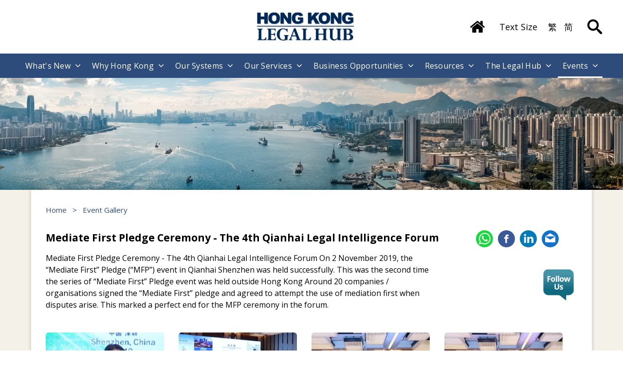

--- FILE ---
content_type: text/html; charset=UTF-8
request_url: https://www.legalhub.gov.hk/gallery.php?rp=mediate-first-pledge-ceremony-the-4th-qianhai-legal-intelligence-forum
body_size: 47650
content:
<!DOCTYPE HTML><html lang="en" ><head>
    <meta http-equiv="Content-Type" content="text/html; charset=utf-8">
    <meta name="viewport" content="width=device-width,initial-scale=1.0">
    <meta http-equiv="X-UA-Compatible" content="IE=edge"/>
    <title>Mediate First Pledge Ceremony - The 4th Qianhai Legal Intelligence Forum - Hong Kong Legal Hub</title>
    <meta name="title" content="Mediate First Pledge Ceremony - The 4th Qianhai Legal Intelligence Forum - Hong Kong Legal Hub" />
    <meta name="keywords" content="Hong Kong Legal Hub" />
    <meta name="description" content="Hong Kong Legal Hub" />
    <meta property="og:type" content="website"/>
    <meta property="og:title" content="Mediate First Pledge Ceremony - The 4th Qianhai Legal Intelligence Forum - Hong Kong Legal Hub" />
    <meta property="og:description" content="Hong Kong Legal Hub" />
            <meta property="og:image" content="/assets/images/favicon_450.png" />
        <meta property="og:image:width" content="450" />
    <meta property="og:image:height" content="450" />
    <meta property="og:url" content="https://www.legalhub.gov.hk?rp=mediate-first-pledge-ceremony-the-4th-qianhai-legal-intelligence-forum">
    <meta property="og:site_name" content="Mediate First Pledge Ceremony - The 4th Qianhai Legal Intelligence Forum - Hong Kong Legal Hub" />
    <meta property="fb:admins" content="Mediate First Pledge Ceremony - The 4th Qianhai Legal Intelligence Forum - Hong Kong Legal Hub"/>
    <link rel="icon" type="image/png" sizes="32x32" href="/assets/images/favicon-32x32.png">
    <link rel="icon" type="image/png" sizes="16x16" href="/assets/images/favicon-16x16.png">
    <link rel="shortcut icon" href="/assets/images/favicon.ico">
        <link rel="icon" href="/assets/images/favicon_450.jpg" sizes="450x450">
    <link rel="apple-touch-icon" sizes="180x180" href="/assets/images/favicon_450.png">
    <link rel="apple-touch-icon-precomposed" href="/assets/images/favicon_450.png">
    <meta name="msapplication-TileImage" content="/assets/images/favicon_450.png">
    <link rel="dns-prefetch" href="//fonts.googleapis.com">
    <script type="text/javascript" src="/assets/js/jquery.min.js"></script>
    <!--Jquery-->
    <script type="text/javascript" src="/assets/js/cookie.min.js?v=20260115"></script>
    <link rel="stylesheet" href="/assets/js/jquery/swiper/swiper-bundle.css"/>
    <script type="text/javascript" src="/assets/js/jquery/swiper/swiper-bundle.min.js"> </script>
    <link rel="stylesheet" href="/assets/js/jquery/jquery-ui.css"/>
    <script type="text/javascript" src="/assets/js/jquery/jquery-ui.min.js"> </script>
    <link rel="stylesheet" href="/assets/js/jquery/fancybox/jquery.fancybox.min.css"/>
    <script type="text/javascript" src="/assets/js/jquery/fancybox/jquery.fancybox.min.js"> </script>
    <link rel="stylesheet" href="/assets/css/base.css?v=20260115015535"/>
    <link rel="stylesheet" href="/assets/css/main.css?v=20260115015535"/>
    <link rel="preconnect" href="https://fonts.gstatic.com">
    <link href="https://fonts.googleapis.com/css2?family=Open+Sans:ital,wght@0,300;0,400;0,700;1,300;1,400;1,700&family=Roboto:ital,wght@0,100;0,300;0,500;1,300;1,500&display=swap" rel="stylesheet">
    <script>
    window.mmDataLayer = window.mmDataLayer || [];
    function mmData(o) { mmDataLayer.push(o); }
    document.tidioChatLang = "en";
    </script>
</head><body class="page-mediate-first-pledge-ceremony-the-4th-qianhai-legal-intelligence-forum "><div class="toMain"><a id="WCAG-skinTo" href="#main" title="Skip to main content">Skip to main content</a></div><header class="header">
    <div class="container ">
        <div class="page-basic-content flex-inline">
            <div class="header-left-space flex-inline"></div>
            <div class="header-left flex-inline">
                <div class="header-logo">
                    <a title="go to home page" href="https://www.legalhub.gov.hk/index.php"><img  class="web" src="/images/cover_logo_black.png" alt="Hong Kong Legal Hub" /><img  class="mobile" src="/images/cover_logo_black.png" alt="Mobile logo of Hong Kong Legal Hub" /></a>
                </div>
                <!--<a title="go to home page" href="https://www.legalhub.gov.hk/"><h3 class="header-logo-text">Hong Kong Legal Hub</h3></a>-->
            </div>
            <div class="header-right flex-inline">
                <div class="header-home web"><a title="Go to Home" href="https://www.legalhub.gov.hk/index.php"><img src="/assets/svg/home.svg" alt="Go to Home"></a></div>
                <div class="header-tools web"><a title="Text Size" href="https://www.legalhub.gov.hk/static.php?rp=text-size">Text Size</a></div>
                                
                                    <div class="header-lang web"><a title="繁體中文" href="https://www.legalhub.gov.hk/gallery.php?rp=mediate-first-pledge-ceremony-the-4th-qianhai-legal-intelligence-forum&amp;l=tc">繁</a></div>
                                                    <div class="header-lang web"><a title="简体中文" href="https://www.legalhub.gov.hk/gallery.php?rp=mediate-first-pledge-ceremony-the-4th-qianhai-legal-intelligence-forum&amp;l=sc">简</a></div>
                                <div class="header-menu header-search">
                    <a href="https://www.legalhub.gov.hk/search.php" title="Search" ><img src="/assets/images/ico/search.svg" alt="Search"></a>
                </div>
                <div class="header-menu mobile navBtn">
                    <a href="javascript:void(0)'" title="Mobile Menu" class="icon-one " role="button" aria-expanded="false" >
                        <div class="hamburger hamburger-one"></div>
                    </a>
                </div>
            </div>
        </div>
    </div>
    <!-- Configuration to construct the captcha widget.Sitekey is a Mandatory Parameter-->
<script>
  var mtcaptchaConfig = {
    "sitekey": "MTPublic-J8B8zF4NC",
    "challengeType": "imageonly",
    "render": "explicit",
    "loadAnimation": "false",
    "renderQueue": ['mtcaptcha-1', 'mtcaptcha-2']
  };
  (function(){var mt_service = document.createElement('script');mt_service.async = true;mt_service.src = 'https://service.mtcaptcha.com/mtcv1/client/mtcaptcha.min.js';(document.getElementsByTagName('head')[0] || document.getElementsByTagName('body')[0]).appendChild(mt_service);
  var mt_service2 = document.createElement('script');mt_service2.async = true;mt_service2.src = 'https://service2.mtcaptcha.com/mtcv1/client/mtcaptcha2.min.js';(document.getElementsByTagName('head')[0] || document.getElementsByTagName('body')[0]).appendChild(mt_service2);}) ();
</script>

<style>
  .mtcaptcha_wrapper {
    text-align: center;
  }
  .mtcaptcha_wrapper .mtcaptcha {
    display: inline-block;
  }
</style></header>

<nav class="nav-menu" aria-label="Main Navigation">
    <div class="container">
        <div class="page-basic-content flex-inline menu-list">
                            <div class="menu-item " data-id="what-s-new"  style="display:flex;flex-wrap:wrap;" ><a href="https://www.legalhub.gov.hk/selContent.php?rp=what-s-new" class="header-menu headerMenu firstMenu " data-tab="what-s-new" title="What's New" alt="What's New" >What's New</a><button class="menu_WCAGArrow" data-id="what-s-new">
                    <img src="/assets/svg/goto_w.svg" style="transform: rotate(90deg);">
                    <span class="visuallyhidden">Show sub-menu for  “What's New”</span>
                    </button>                                    <div class="dropdown-menu " data-id="what-s-new">
                        <div class="dropdown-menu-block " ><a href="https://www.legalhub.gov.hk/selContent.php?rp=what-s-new&amp;a=press-release" class="header-menu " title="Press Release"  >Press Release > </a><button class="WCAG-btn" data-id="what-s-new"><span><span class="visuallyhidden">Show sub-menu for  “Press Release”</span></span></button><div class="sub-menu " data-id="what-s-new" style=""><a href="https://www.doj.gov.hk/en/community_engagement/press/index.html" class="header-menu  one-click" title="Department of Justice" target="_blank" >Department of Justice</a><a href="https://www.legalhub.gov.hk/selContent.php?rp=what-s-new&amp;a=press-release&amp;v[]=others" class="header-menu  one-click" title="Others"  >Others</a></div></div><div class="dropdown-menu-block " ><a href="https://www.legalhub.gov.hk/events.php" class="header-menu one-click" title="New Events"  >New Events</a></div>                    </div>
                                </div>
                                                        <div class="menu-item " data-id="why-hong-kong"  style="display:flex;flex-wrap:wrap;" ><a href="https://www.legalhub.gov.hk/selContent.php?rp=why-hong-kong" class="header-menu headerMenu  " data-tab="why-hong-kong" title="Why Hong Kong" alt="Why Hong Kong" >Why Hong Kong</a><button class="menu_WCAGArrow" data-id="why-hong-kong">
                    <img src="/assets/svg/goto_w.svg" style="transform: rotate(90deg);">
                    <span class="visuallyhidden">Show sub-menu for  “Why Hong Kong”</span>
                    </button>                                    <div class="dropdown-menu " data-id="why-hong-kong">
                        <div class="dropdown-menu-block " ><a href="https://www.legalhub.gov.hk/details.php?rp=why-hong-kong&amp;a=1&amp;v[]=why-hong-kong&amp;v[]=our-legal-system&amp;hd=1" class="header-menu one-click" title="Our Legal System"  >Our Legal System</a></div><div class="dropdown-menu-block " ><a href="https://www.legalhub.gov.hk/details.php?rp=why-hong-kong&amp;a=2&amp;v[]=why-hong-kong&amp;v[]=our-strengths&amp;hd=1" class="header-menu one-click" title="Our Strengths"  >Our Strengths</a></div><div class="dropdown-menu-block " ><a href="https://www.legalhub.gov.hk/details.php?rp=why-hong-kong&amp;a=3&amp;v[]=why-hong-kong&amp;v[]=our-talented-professionals&amp;hd=1" class="header-menu one-click" title="Our Talented Professionals"  >Our Talented Professionals</a></div><div class="dropdown-menu-block " ><a href="https://www.legalhub.gov.hk/details.php?rp=why-hong-kong&amp;a=4&amp;v[]=why-hong-kong&amp;v[]=our-strategic-location&amp;hd=1" class="header-menu one-click" title="Our Strategic Location"  >Our Strategic Location</a></div><div class="dropdown-menu-block " ><a href="https://www.legalhub.gov.hk/details.php?rp=why-hong-kong&amp;a=5&amp;v[]=why-hong-kong&amp;v[]=our-tax-system&amp;hd=1" class="header-menu one-click" title="Our Tax System"  >Our Tax System</a></div><div class="dropdown-menu-block " style="display:none;"><a href="https://www.legalhub.gov.hk/selContent.php?rp=why-hong-kong&amp;a=quotes-from-legal-professionals" class="header-menu one-click" title="Quotes from Legal Professionals"  >Quotes from Legal Professionals</a></div>                    </div>
                                </div>
                                                        <div class="menu-item " data-id="our-systems"  style="display:flex;flex-wrap:wrap;" ><a href="https://www.legalhub.gov.hk/selContent.php?rp=our-systems" class="header-menu headerMenu  " data-tab="our-systems" title="Our Systems" alt="Our Systems" >Our Systems</a><button class="menu_WCAGArrow" data-id="our-systems">
                    <img src="/assets/svg/goto_w.svg" style="transform: rotate(90deg);">
                    <span class="visuallyhidden">Show sub-menu for  “Our Systems”</span>
                    </button>                                    <div class="dropdown-menu " data-id="our-systems">
                        <div class="dropdown-menu-block " ><a href="https://www.legalhub.gov.hk/details.php?rp=our-systems&amp;a=10&amp;v[]=our-systems&amp;v[]=one-country-two-systems-and-the-basic-law&amp;hd=1" class="header-menu one-click" title="One Country, Two Systems and The Basic Law"  >One Country, Two Systems and The Basic Law</a></div><div class="dropdown-menu-block " ><a href="https://www.legalhub.gov.hk/details.php?rp=our-systems&amp;a=11&amp;v[]=our-systems&amp;v[]=the-common-law&amp;hd=1" class="header-menu one-click" title="The Common Law"  >The Common Law</a></div><div class="dropdown-menu-block " ><a href="https://www.legalhub.gov.hk/details.php?rp=our-systems&amp;a=12&amp;v[]=our-systems&amp;v[]=the-judiciary&amp;hd=1" class="header-menu " title="The Judiciary"  >The Judiciary > </a><button class="WCAG-btn" data-id="our-systems"><span><span class="visuallyhidden">Show sub-menu for  “The Judiciary”</span></span></button><div class="sub-menu " data-id="our-systems" style=""><a href="https://www.legalhub.gov.hk/details.php?rp=our-systems&amp;a=13&amp;v[]=final-adjudicationrp-our-systems&amp;v[]=our-systems&amp;v[]=the-judiciary&amp;v[]=final-adjudication&amp;hd=1" class="header-menu  one-click" title="Final Adjudication"  >Final Adjudication</a></div></div>                    </div>
                                </div>
                                                        <div class="menu-item " data-id="our-services"  style="display:flex;flex-wrap:wrap;" ><a href="https://www.legalhub.gov.hk/selContent.php?rp=our-services" class="header-menu headerMenu  " data-tab="our-services" title="Our Services" alt="Our Services" >Our Services</a><button class="menu_WCAGArrow" data-id="our-services">
                    <img src="/assets/svg/goto_w.svg" style="transform: rotate(90deg);">
                    <span class="visuallyhidden">Show sub-menu for  “Our Services”</span>
                    </button>                                    <div class="dropdown-menu " data-id="our-services">
                        <div class="dropdown-menu-block " ><a href="https://www.legalhub.gov.hk/details.php?rp=our-services&amp;a=14&amp;v[]=our-services&amp;v[]=legal-services&amp;hd=1" class="header-menu one-click" title="Legal Services"  >Legal Services</a></div><div class="dropdown-menu-block " ><a href="https://www.legalhub.gov.hk/selContent.php?rp=our-services&amp;a=dispute-avoidance-and-resolution-services" class="header-menu " title="Dispute Avoidance and Resolution Services"  >Dispute Avoidance and Resolution Services > </a><button class="WCAG-btn" data-id="our-services"><span><span class="visuallyhidden">Show sub-menu for  “Dispute Avoidance and Resolution Services”</span></span></button><div class="sub-menu " data-id="our-services" style=""><a href="https://www.legalhub.gov.hk/selContent.php?rp=our-services&amp;a=dispute-avoidance-and-resolution-services&amp;v[]=lead-office" class="header-menu  " title="LEAD Office"  >LEAD Office > </a><div class="sub-menu" data-id="our-services"><a href="https://www.legalhub.gov.hk/selContent.php?rp=our-services&amp;a=dispute-avoidance-and-resolution-services&amp;v[]=lead-office&amp;v[]=arbitration" class="header-menu  " title="Arbitration"  >Arbitration > </a><button class="WCAG-btn" data-id="our-services"><span><span class="visuallyhidden">Show sub-menu for  “Dispute Avoidance and Resolution Services”</span></span></button><div class="sub-menu" data-id="our-services"><a href="https://www.legalhub.gov.hk/details.php?rp=our-services&amp;a=46&amp;v[]=lead-office&amp;v[]=arbitration&amp;v[]=arbitration-lawrp-our-services&amp;v[]=our-services&amp;v[]=dispute-avoidance-and-resolution-services&amp;v[]=lead-office&amp;v[]=arbitration&amp;v[]=arbitration-law&amp;hd=1" class="header-menu  one-click" title="Arbitration Law"  >Arbitration Law</a><a href="https://www.legalhub.gov.hk/details.php?rp=our-services&amp;a=47&amp;v[]=lead-office&amp;v[]=arbitration&amp;v[]=third-party-fundingrp-our-services&amp;v[]=our-services&amp;v[]=dispute-avoidance-and-resolution-services&amp;v[]=lead-office&amp;v[]=arbitration&amp;v[]=third-party-funding&amp;hd=1" class="header-menu  one-click" title="Third Party Funding"  >Third Party Funding</a><a href="https://www.legalhub.gov.hk/details.php?rp=our-services&amp;a=48&amp;v[]=lead-office&amp;v[]=arbitration&amp;v[]=intellectual-property-rightrp-our-services&amp;v[]=our-services&amp;v[]=dispute-avoidance-and-resolution-services&amp;v[]=lead-office&amp;v[]=arbitration&amp;v[]=intellectual-property-right&amp;hd=1" class="header-menu  one-click" title="Intellectual Property Right"  >Intellectual Property Right</a></div><a href="https://www.legalhub.gov.hk/details.php?rp=our-services&amp;a=18&amp;v[]=lead-office&amp;v[]=mediationrp-our-services&amp;v[]=our-services&amp;v[]=dispute-avoidance-and-resolution-services&amp;v[]=lead-office&amp;v[]=mediation&amp;hd=1" class="header-menu  one-click" title="Mediation"  >Mediation</a><a href="https://www.legalhub.gov.hk/details.php?rp=our-services&amp;a=113&amp;v[]=lead-office&amp;v[]=international-legal-servicesrp-our-services&amp;v[]=our-services&amp;v[]=dispute-avoidance-and-resolution-services&amp;v[]=lead-office&amp;v[]=international-legal-services&amp;hd=1" class="header-menu  one-click" title="International Legal Services"  >International Legal Services</a></div></div></div><div class="dropdown-menu-block " ><a href="https://www.legalhub.gov.hk/details.php?rp=our-services&amp;a=19&amp;v[]=our-services&amp;v[]=training-capacity-building-programmes&amp;hd=1" class="header-menu one-click" title="Training & Capacity-building Programmes"  >Training & Capacity-building Programmes</a></div><div class="dropdown-menu-block " ><a href="https://www.legalhub.gov.hk/details.php?rp=our-services&amp;a=20&amp;v[]=our-services&amp;v[]=lawtech&amp;hd=1" class="header-menu one-click" title="LawTech"  >LawTech</a></div>                    </div>
                                </div>
                                                        <div class="menu-item " data-id="business-opportunities"  style="display:flex;flex-wrap:wrap;" ><a href="https://www.legalhub.gov.hk/selContent.php?rp=business-opportunities" class="header-menu headerMenu  " data-tab="business-opportunities" title="Business Opportunities" alt="Business Opportunities" >Business Opportunities</a><button class="menu_WCAGArrow" data-id="business-opportunities">
                    <img src="/assets/svg/goto_w.svg" style="transform: rotate(90deg);">
                    <span class="visuallyhidden">Show sub-menu for  “Business Opportunities”</span>
                    </button>                                    <div class="dropdown-menu " data-id="business-opportunities">
                        <div class="dropdown-menu-block " ><a href="https://www.legalhub.gov.hk/details.php?rp=business-opportunities&amp;a=21&amp;v[]=business-opportunities&amp;v[]=the-belt-road-initiatives&amp;hd=1" class="header-menu one-click" title="The Belt & Road Initiatives"  >The Belt & Road Initiatives</a></div><div class="dropdown-menu-block " ><a href="https://www.legalhub.gov.hk/details.php?rp=business-opportunities&amp;a=22&amp;v[]=business-opportunities&amp;v[]=the-greater-bay-area&amp;hd=1" class="header-menu one-click" title="The Greater Bay Area"  >The Greater Bay Area</a></div><div class="dropdown-menu-block " ><a href="https://www.legalhub.gov.hk/details.php?rp=business-opportunities&amp;a=23&amp;v[]=business-opportunities&amp;v[]=cepa&amp;hd=1" class="header-menu one-click" title="CEPA"  >CEPA</a></div>                    </div>
                                </div>
                                                        <div class="menu-item " data-id="resources"  style="display:flex;flex-wrap:wrap;" ><a href="https://www.legalhub.gov.hk/selContent.php?rp=resources" class="header-menu headerMenu  " data-tab="resources" title="Resources" alt="Resources" >Resources</a><button class="menu_WCAGArrow" data-id="resources">
                    <img src="/assets/svg/goto_w.svg" style="transform: rotate(90deg);">
                    <span class="visuallyhidden">Show sub-menu for  “Resources”</span>
                    </button>                                    <div class="dropdown-menu " data-id="resources">
                        <div class="dropdown-menu-block " ><a href="https://www.legalhub.gov.hk/selContent.php?rp=resources&amp;a=publications" class="header-menu one-click" title="Publications"  >Publications</a></div><div class="dropdown-menu-block " ><a href="https://www.legalhub.gov.hk/selContent.php?rp=resources&amp;a=speeches-articles-and-letters" class="header-menu one-click" title="Speeches, Articles and Letters"  >Speeches, Articles and Letters</a></div>                    </div>
                                </div>
                                                        <div class="menu-item " data-id="the-legal-hub"  style="display:flex;flex-wrap:wrap;" ><a href="https://www.legalhub.gov.hk/selContent.php?rp=the-legal-hub" class="header-menu headerMenu  " data-tab="the-legal-hub" title="The Legal Hub" alt="The Legal Hub" >The Legal Hub</a><button class="menu_WCAGArrow" data-id="the-legal-hub">
                    <img src="/assets/svg/goto_w.svg" style="transform: rotate(90deg);">
                    <span class="visuallyhidden">Show sub-menu for  “The Legal Hub”</span>
                    </button>                                    <div class="dropdown-menu " data-id="the-legal-hub">
                        <div class="dropdown-menu-block " ><a href="https://www.legalhub.gov.hk/details.php?rp=the-legal-hub&amp;a=24&amp;v[]=the-legal-hub&amp;v[]=what-is-legal-hub&amp;hd=1" class="header-menu one-click" title="What is Legal Hub"  >What is Legal Hub</a></div><div class="dropdown-menu-block " ><a href="https://www.legalhub.gov.hk/selContent.php?rp=the-legal-hub&amp;a=law-related-organisations" class="header-menu one-click" title="Law-related Organisations"  >Law-related Organisations</a></div>                    </div>
                                </div>
                                                        <div class="menu-item selectedCat" data-id="events&view=grid"  style="display:flex;flex-wrap:wrap;" ><a href="https://www.legalhub.gov.hk/events.php?rp=events&amp;view=grid" class="header-menu headerMenu  " data-tab="events" title="Events" alt="Events" >Events</a><button class="menu_WCAGArrow" data-id="events&view=grid">
                    <img src="/assets/svg/goto_w.svg" style="transform: rotate(90deg);">
                    <span class="visuallyhidden">Show sub-menu for  “Events”</span>
                    </button>                                    <div class="dropdown-menu lastMenu" data-id="events&view=grid">
                        <div class="dropdown-menu-block selectedCat" ><a href="https://www.legalhub.gov.hk/gallery.php" class="header-menu one-click" title="Events Gallery"  >Events Gallery</a></div>                    </div>
                                </div>
                                                                <div class="menu-item mobile spacing"></div>
            <div class="menu-item mobile-inline-block">
                <div class="header-home mobile-inline-block"><a title="Go to Home" href="https://www.legalhub.gov.hk/index.php"><img src="/assets/svg/home_w.svg" alt="Go to Home"></a></div>
                
                                
                                    
                    <div class="header-lang mobile-inline-block "><a title="繁體中文" href="https://www.legalhub.gov.hk/gallery.php?rp=mediate-first-pledge-ceremony-the-4th-qianhai-legal-intelligence-forum&amp;l=tc">繁</a></div>
                                
                    <div class="header-lang mobile-inline-block last"><a title="简体中文" href="https://www.legalhub.gov.hk/gallery.php?rp=mediate-first-pledge-ceremony-the-4th-qianhai-legal-intelligence-forum&amp;l=sc">简</a></div>
                            </div>
            

        </div>
    </div>
</nav>
<main id="main" class="index-block">
    
<script>
    $(document).ready(function () {
        var addHTML = '';
        addHTML += '<style>';
        addHTML += '.page-basic-block.main-banner-block{  }';
                addHTML += '</style>';
        $('head').append(addHTML);

        // setTimeout(function(){ $('.fadeIn_1').addClass('is-active'); }, 1000);
        // setTimeout(function(){ $('.fadeIn_2').addClass('is-active'); }, 2000);
        // setTimeout(function(){ $('.fadeIn_3').addClass('is-active'); }, 3000);
        // setTimeout(function(){ $('.fadeIn_4').addClass('is-active'); }, 4000);
        // setTimeout(function(){ $('.fadeIn_5').addClass('is-active'); }, 5000);

    })
</script>
<div style="" class="page-basic-block main-banner-block  ">
    <!-- <div class="bannerVideoText container ">
        <div class="fadeInText fadeIn_1">Business Opportunities</div>
        <div class="fadeInText fadeIn_2">Deal Making </div>
        <div class="fadeInText fadeIn_3">Dispute Resolution</div>
        <div class="fadeInText fadeIn_4">Solid Infrastructure</div>
        <div class="fadeInText fadeIn_5">Talents</div>
    </div> -->
    <div class="container ">
        <div class="page-basic-content clearAfter "><!-- <img id="drop-shadow" class="bannerLogo" src="/images/cover_logo.png" alt="Hong Kong Legal Hub logo" /> -->
                    </div>
    </div>
</div>
    <div class="page-basic-block override-top">
        <div class="container ">
            <div class="page-basic-content">
                <div class="nav-menu-bar">
                    <a href="https://www.legalhub.gov.hk/index.php" title="Home">Home</a> >  <a href="https://www.legalhub.gov.hk/gallery.php" title="Event Gallery">Event Gallery</a>                </div>
            </div>
            <div class="catPageDetail page-basic-content">
                <div class="catPage__topTitle">
                    <h1 class="h2 catPage__topTitle_text">Mediate First Pledge Ceremony - The 4th Qianhai Legal Intelligence Forum</h1>
                    <div class="catPage__topShare">
                                                
<div class="share-items">
    <a class="share-item whatsapp" href="https://api.whatsapp.com/send?text=https%3A%2F%2Fwww.legalhub.gov.hk%2Fgallery.php%3Frp%3Dmediate-first-pledge-ceremony-the-4th-qianhai-legal-intelligence-forum" target="_blank" title="Share on WhatsApp"><img src="/assets/svg/socialNetwork/whatsapp.svg" alt="Share on WhatsApp"></a>
    <a class="share-item facebook" href="http://www.facebook.com/sharer/sharer.php?u=https%3A%2F%2Fwww.legalhub.gov.hk%2Fgallery.php%3Frp%3Dmediate-first-pledge-ceremony-the-4th-qianhai-legal-intelligence-forum" target="_blank" title="Share on Facebook"><img src="/assets/svg/socialNetwork/facebook.svg" alt="Share on Facebook"></a>
    <a class="share-item linkIn" href="https://www.linkedin.com/shareArticle?mini=true&url=https%3A%2F%2Fwww.legalhub.gov.hk%2Fgallery.php%3Frp%3Dmediate-first-pledge-ceremony-the-4th-qianhai-legal-intelligence-forum" target="_blank" title="Share on LinkedIn"><img src="/assets/svg/socialNetwork/linkedin.svg" alt="Share on LinkedIn"></a>
    <a class="share-item email" href="mailto:?subject=Mediate+First+Pledge+Ceremony+-+The+4th+Qianhai+Legal+Intelligence+Forum&body=https%3A%2F%2Fwww.legalhub.gov.hk%2Fgallery.php%3Frp%3Dmediate-first-pledge-ceremony-the-4th-qianhai-legal-intelligence-forum" target="_blank" title="Share on Email"><img src="/assets/svg/socialNetwork/email.svg" alt="Share on Email"></a>
</div>                    </div>
                </div>

                <div class="catPage__topDes ">
                    Mediate First Pledge Ceremony - The 4th Qianhai Legal Intelligence Forum 
 

 On 2 November 2019, the “Mediate First” Pledge (“MFP”) event in Qianhai Shenzhen was held successfully. This was the second time the series of “Mediate First” Pledge event was held outside Hong Kong 
 

 Around 20 companies / organisations signed the “Mediate First” pledge and agreed to attempt the use of mediation first when disputes arise. This marked a perfect end for the MFP ceremony in the forum.                </div>
            </div>
            <div class="catPageDetail page-basic-content">
                <div class="gallery__content">
                                                <div class="gallery__block">
                                <div class="gallery__image " style="background-image:url('/images/gallery_thumbnail/Qianhai_002.jpg');">
                                    <a data-fancybox="gallery" data-caption="Around 20 companies / organisations signed the “Mediate First” pledge and agreed to attempt the use of mediation first when disputes arise This marked a perfect end for the MFP ceremony in the forum." href="/images/gallery/Qianhai_002.jpg" title="Click to enlarge image">
                                        <img src="/images/gallery_thumbnail/Qianhai_002.jpg" alt="Around 20 companies / organisations signed the “Mediate First” pledge and agreed to attempt the use of mediation first when disputes arise This marked a perfect end for the MFP ceremony in the forum.">
                                    </a>
                                </div>

                            </div>
                                                <div class="gallery__block">
                                <div class="gallery__image " style="background-image:url('/images/gallery_thumbnail/Qianhai_003.jpg');">
                                    <a data-fancybox="gallery" data-caption="Around 20 companies / organisations signed the “Mediate First” pledge and agreed to attempt the use of mediation first when disputes arise This marked a perfect end for the MFP ceremony in the forum." href="/images/gallery/Qianhai_003.jpg" title="Click to enlarge image">
                                        <img src="/images/gallery_thumbnail/Qianhai_003.jpg" alt="Around 20 companies / organisations signed the “Mediate First” pledge and agreed to attempt the use of mediation first when disputes arise This marked a perfect end for the MFP ceremony in the forum.">
                                    </a>
                                </div>

                            </div>
                                                <div class="gallery__block">
                                <div class="gallery__image " style="background-image:url('/images/gallery_thumbnail/Qianhai_004.jpg');">
                                    <a data-fancybox="gallery" data-caption="Around 20 companies / organisations signed the “Mediate First” pledge and agreed to attempt the use of mediation first when disputes arise This marked a perfect end for the MFP ceremony in the forum." href="/images/gallery/Qianhai_004.jpg" title="Click to enlarge image">
                                        <img src="/images/gallery_thumbnail/Qianhai_004.jpg" alt="Around 20 companies / organisations signed the “Mediate First” pledge and agreed to attempt the use of mediation first when disputes arise This marked a perfect end for the MFP ceremony in the forum.">
                                    </a>
                                </div>

                            </div>
                                                <div class="gallery__block">
                                <div class="gallery__image " style="background-image:url('/images/gallery_thumbnail/Qianhai_005.jpg');">
                                    <a data-fancybox="gallery" data-caption="Around 20 companies / organisations signed the “Mediate First” pledge and agreed to attempt the use of mediation first when disputes arise This marked a perfect end for the MFP ceremony in the forum." href="/images/gallery/Qianhai_005.jpg" title="Click to enlarge image">
                                        <img src="/images/gallery_thumbnail/Qianhai_005.jpg" alt="Around 20 companies / organisations signed the “Mediate First” pledge and agreed to attempt the use of mediation first when disputes arise This marked a perfect end for the MFP ceremony in the forum.">
                                    </a>
                                </div>

                            </div>
                                        
                </div>
            </div>
            <div class="page-basic-content catPageSpacing"></div>
        </div>
    </div>
</main>
<script type="text/javascript">
    $(document).ready(function () {
        $('body').addClass('cat_page');

        var swiper = new Swiper('.catPageSwiper.swiper-container', {
            loop: true,
            loopFillGroupWithBlank: true,
            a11y: {
                prevSlideMessage: 'Previous Slide',
                nextSlideMessage: 'Next Slide',
            },
            navigation: {
                nextEl: '.catPageSwiper .swiper-button-next',
                prevEl: '.catPageSwiper .swiper-button-prev',
            },
            pagination: {
                el: '.catPageSwiper .swiper-pagination',
            },
        });
        $('.catPageDetailEvents__registration').on('click',function(){
            var win = window.open($(this).attr('data-val'), '_blank');
            win.focus();
        })
        $('[data-fancybox]').fancybox({
            baseTpl:
                '<div class="fancybox-container" role="dialog" tabindex="-1">' +
                '<div class="fancybox-bg"></div>' +
                '<div class="fancybox-inner">' +
                '<div class="fancybox-infobar"><span data-fancybox-index></span>&nbsp;/&nbsp;<span data-fancybox-count></span></div>' +
                '<div class="fancybox-toolbar">{{buttons}}</div>' +
                '<div class="fancybox-navigation">{{arrows}}</div>' +
                '<div class="fancybox-stage"></div>' +
                
                "</div>" +
                "</div>"

            ,afterLoad : function(fb, item){
                item.$content.remove('.fb-caption').append('<div class="fb-caption">' + item.opts.caption + '</div>');
                item.$image.attr('alt', item.opts.$orig.find('img').attr('alt') );
            },
            lang: "en",
            i18n: {
                en: {
                    CLOSE: "Close",
                    NEXT: "Next",
                    PREV: "Previous",
                    ERROR: "The requested content cannot be loaded. <br/> Please try again later.",
                    PLAY_START: "Start slideshow",
                    PLAY_STOP: "Pause slideshow",
                    FULL_SCREEN: "Full screen",
                    THUMBS: "Thumbnails",
                    DOWNLOAD: "Download",
                    SHARE: "Share",
                    ZOOM: "Zoom"
                },
                tc: {
                    CLOSE: "關閉",
                    NEXT: "下一項",
                    PREV: "上一項",
                    ERROR: "要求未能成功，請稍後再試。",
                    PLAY_START: "開始播放",
                    PLAY_STOP: "停止播放",
                    FULL_SCREEN: "全螢幕",
                    THUMBS: "預覽圖",
                    DOWNLOAD: "下載",
                    SHARE: "分享",
                    ZOOM: "縮放"
                },
                sc: {
                    CLOSE: "关闭",
                    NEXT: "下一项",
                    PREV: "上一项",
                    ERROR: "要求未能成功，请稍後再试。",
                    PLAY_START: "开始播放",
                    PLAY_STOP: "停止播放",
                    FULL_SCREEN: "全萤幕",
                    THUMBS: "预览图",
                    DOWNLOAD: "下载",
                    SHARE: "分享",
                    ZOOM: "缩放"
                }
            }
        })
    });

</script>

<footer class="footer">
    <div class="page-basic-block footer-block">
        <div class="container ">
            <div class="page-basic-content clearAfter footer-social-media-block">
                <div class="flex footer-social-media">
                    <div class="flex-item web">
                        <form id="footer-subscription-form" method="POST" action="index.php">
                            <input type="hidden" name="token" value="I">
                            <label for="footer-subscription"  class="footer-subscription-label">Subscribe Us</label>
                            <h2 class="h3">Subscribe Us</h2>
                            <input name="footer-subscription" id="footer-subscription" type="email" class="input-footer-subscription" required />
                            <a class="footer-subscription-submit" role="button" href="#" ><img src="/assets/svg/btn_style_1.svg" class="footer-subscription-submit" alt="Subscribe Us"></a>
                        </form>
                    </div>
                    <div class="flex-item web"></div> 
                    <div class="flex-item footer-social-media title-font">
                        <h2 class="h3">Follow Us</h2>
                        <div class="footer-social-media-item">
                            <a href="https://www.facebook.com/LEAD.Office" target="_blank" title="DOJ Link to Facebook"><img src="/assets/svg/socialNetwork/w-facebook.svg" class="footer-social-media-image" alt="Link to Facebook"/></a>
                            <a href="https://www.linkedin.com/company/14601593" target="_blank" title="DOJ Link to LinkedIn"><img src="/assets/svg/socialNetwork/w-linkedin.svg" class="footer-social-media-image" alt="Link to LinkedIn" /></a>
                            <a href="https://www.weibo.com/7075497363" target="_blank" title="DOJ Link to Weibo"><img src="/assets/svg/socialNetwork/w-sina-weibo.svg" class="footer-social-media-image"  alt="Link to Weibo"/></a>
                        </div>
                    </div> 
                </div>
            </div>
            <div class="page-basic-content clearAfter footer-item-block">
                <div class="footer-item-list icon">
                    <a id="footerLogoAA" class="footerLogo flex-item" href="http://www.w3.org/WAI/WCAG2AA-Conformance" title="Level Double-A conformance, W3C WAI Web Content Accessibility Guidelines 2.0" rel="external" data-govhk-window="new-full-win"><img src="/assets/images/wcag2.1AA-v.png" alt="Level Double-A conformance, W3C WAI Web Content Accessibility Guidelines 2.0"></a>
                    <a id="footerLogoAccess" class="footerLogo flex-item" href="http://www.webforall.gov.hk/en/recognition_scheme" title="Web Accessibility Recognition Scheme" rel="external" data-govhk-window="new-full-win"><img src="/assets/images/gold_logo.png" alt="Web Accessibility Recognition Scheme"></a>
                    <a id="footerLogoHk" class="footerLogo flex-item" href="http://www.brandhk.gov.hk/html/en/index.html" rel="external" title="Brand Hong Kong" data-govhk-window="new-full-win"><img src="/assets/images/brandhk.gif" alt="Brand Hong Kong"></a>
                </div>
            </div>
            <div class="page-basic-content clearAfter footer-item-block">
                <div class="footer-item-list ">
                    <div class="footer-item">2020© Department of Justice, All Rights Reserved</div>
                                            <div class="footer-item "><a href="https://www.legalhub.gov.hk/static.php?rp=important-notice" class="footer-important-notice" title="Important Notice" >Important Notice</a></div>
                                            <div class="footer-item "><a href="https://www.legalhub.gov.hk/static.php?rp=privacy-policy" class="footer-privacy-policy" title="Privacy Policy" >Privacy Policy</a></div>
                                            <div class="footer-item "><a href="https://www.legalhub.gov.hk/static.php?rp=contact-us" class="footer-contact-us" title="Contact Us" >Contact Us</a></div>
                                            <div class="footer-item "><a href="https://www.legalhub.gov.hk/static.php?rp=subscribe-us" class="footer-subscribe-us" title="Subscribe Us" >Subscribe Us</a></div>
                                            <div class="footer-item "><a href="https://www.legalhub.gov.hk/static.php?rp=web-accessibility-conformance-statement" class="footer-web-accessibility-conformance-statement" title="Web Accessibility Conformance Statement" >Web Accessibility Conformance Statement</a></div>
                                    </div>
                <div class="footer-item-list">
                Last revision date: Fri 2026.01.09 
                </div>
            </div>
        </div>
    </div>
</footer>
<!-- After March 13, 2025 at 10:00 AM -->
    <!-- <script src="//code.tidio.co/buika57a19zozduptetq5idzpkplal3y.js" async></script> -->
<!-- <script src="//code.tidio.co/buika57a19zozduptetq5idzpkplal3y.js" async></script> -->
<!-- <script src="//code.tidio.co/axd05ah9rqyndndf1fffo6jkuwdg4jjz.js" async></script> -->
<div class="floating__icon">
    <!-- <a href="javascript:void(0);" onclick="tidioChatApi.open()" class="floating__help" title="help">
        <img src="/assets/svg/loading.svg" class="floating__help_loading" alt="" />
        <img src="/assets/images/icon_help.png" class="floating__help_btn" alt="" />
    </a> -->
    <a href="javascript:void(0);" class="floating__subscribe" title="Subscribe Us"><img src="/assets/images/icon_follow.png" alt="Subscribe Us" /></a>
</div>
<!-- Global site tag (gtag.js) - Google Analytics -->
<script async src="https://www.googletagmanager.com/gtag/js?id=UA-177208666-1"></script>
<script type="text/javascript">
  window.dataLayer = window.dataLayer || [];
  function gtag(){dataLayer.push(arguments);}
  gtag('js', new Date());
  
  gtag('config', 'UA-177208666-1');
</script><input type="hidden" id="token" value="YkNSVWZXZXNOQzBLUkQvT0I5THJKZz09">
<div class="lightBox ">
    <div class="lightBoxContainer"></div>
</div>
<!-- replace javascript lightboxContentSubscribeWelcome function start -->
<div style="display:none">
  <div id="lightboxContentSubscribeWelcome">
  <img class="lightBoxBanner" src="/assets/images/subscribeUs.png" alt="two hands is typing on notebook keyboard." />
  <img class="lightBoxBannerTitle" src="/images/cover_logo.png" alt="Hong Kong Legal Hub" />
  <div class="lightBoxContent">
  <div class="lightBoxTitle title-font">Thank you for visiting the Legal Hub! </div><div class="lightBoxDes">To stay up-to-date with our latest news, please sign up with your email address below and become our Legal Hubber!</div>  <label for="lightBox-subscribe" class="hidden">Email Address</label><br/>
  <input name="lightBox-subscribe" id="lightBox-subscribe" type="text" class="lightBoxDesInput" />
  <input type="hidden" id="_selector" name="_selector">
  <div class="mtcaptcha_wrapper"><div id="mtcaptcha-1" class="mtcaptcha"></div></div>
  <br/>
  <button class="lightBoxDesBtn" id="lightBox-subscribe-btn" >Submit</button>
  <div class="lightBoxClose"></div>
</div>

  </div>
</div>
<!-- replace javascript lightboxContentSubscribeWelcome function end -->
<style>
  input[type=text]#lightBox-subscribe {
    padding-left: 10px;
    padding-right: 10px;
    width: calc(100% - 20px);
  }
  body {
    overflow-x: unset;
  }
</style><script>
    (function() {
        function onTidioChatApiReady() {
            $('.floating__help').addClass('is-active');
        }

        if (window.tidioChatApi) {
            window.tidioChatApi.on("ready", onTidioChatApiReady);
        } else {
            document.addEventListener("tidioChat-ready", onTidioChatApiReady);
        }
    })();


</script>
<script type="text/javascript" src="/assets/js/main.js?v=20260115015535"></script>
<script type="text/javascript">

    function lightboxContentContentUs(){
        var returnStr = '';
        returnStr += '';
        returnStr += '<div class="lightBoxContent">';
        returnStr += '<label>Email Address<span style="color:#f00"*></span></label>';
        returnStr += '</div>';
        return returnStr;
    }
    function lightboxContentSubscribeThanks(){
        var returnStr = '';
        returnStr += '<img class="lightBoxBanner" src="/assets/images/subscribeUs.png" alt="two hands is typing on notebook keyboard." />'
        returnStr += '<div class="lightBoxContent">';
        returnStr += '<div class="lightBoxTitle title-font">Thank you for your subscription.</div>Please stay tuned with our latest news and we will get you connected to the world of legal!';
        returnStr += '</div>';
        return returnStr;
    }

    function lightboxContentSubscribeWelcome(){
        // var returnStr = '';
        // returnStr += '<img class="lightBoxBanner" src="/assets/images/subscribeUs.png" alt="two hands is typing on notebook keyboard." />'
        // returnStr += '<img class="lightBoxBannerTitle" src="/images/cover_logo.png" alt="Hong Kong Legal Hub" />'
        // returnStr += '<div class="lightBoxContent">';
        // returnStr += '<div class="lightBoxTitle title-font">Thank you for visiting the Legal Hub! </div><div class="lightBoxDes">To stay up-to-date with our latest news, please sign up with your email address below and become our Legal Hubber!</div>';
        // returnStr += '<label for="lightBox-subscribe" class="hidden">Email Address</label><br/>';
        // returnStr += '<input name="lightBox-subscribe" id="lightBox-subscribe" type="text" class="lightBoxDesInput" />';
        // returnStr += '<br/>';
        // returnStr += '<button class="lightBoxDesBtn" id="lightBox-subscribe-btn" >Submit</button>';
        // returnStr += '</div>';
        // return returnStr;
    }

    function submitFormNotNormal(data,url){
        $('#tempIFrame').remove();
        $('#tempForm').remove();
        $('body').append('<iframe id="tempIFrame" name="tempIFrame" class="hidden" />');
        $('body').append('<form id="tempForm" action="'+url+'" method="POST" target="tempIFrame" class="hidden" ></form>');
        $.each(data, function(key,i){
            $('#tempForm').append('<input type="hidden" name="'+key+'" value="'+i+'">');
        })
        $('#tempForm').submit();
    }
    // function chatbotMessageContent(string,type){
    //     var returnStr = '';
    //     var status = '';
    //     console.log(type);
    //     switch(type){
    //         default:
    //         case 0:
    //             status = 'send';
    //             break;
    //         case 1:
    //             status = 'reply';
    //             break;
    //         case 2:
    //             status = 'answer';
    //             break;
    //     }

    //     returnStr += '<div class="chatbot_content_messageBox '+status+'">';
    //     returnStr += '<div class="chatbot_content_messageBox_text">'+string+'</div>';
    //     returnStr += '</div>';
    //     return returnStr;
    // }
    // function chatbotError(){
    //     // alert('System is busy, please try again later.');
    // }
    // function chatbotWelcomeMessage(){
    //     chatbotMessage('Welcome! What can I help you?',1);
    // }
    // function chatbotMessage(string,type){
    //     sentHtml = chatbotMessageContent(string,type);
    //     var chatbotContent = $('.chatbot_content_container');
    //     chatbotContent.append(sentHtml);
    //     $('.chatbot_content').stop().animate({scrollTop: chatbotContent.height()}, 100)
    //     if(type == 0){
    //         $('.chatbot_message_textbox').val('').focus();
    //     }
    // }
    // function chatbotMessageLink(string,url){
    //     var returnStr = '';
    //     if(typeof url !== "undefined"){
    //         returnStr += '<a href="'+url+'" target="_blank" title="'+string+'">'+string+'</a>';
    //     }else{
    //         returnStr += string;
    //     }
    //     chatbotMessage(returnStr,2);
    // }
</script>
</body>
</html>

--- FILE ---
content_type: text/css
request_url: https://www.legalhub.gov.hk/assets/css/main.css?v=20260115015535
body_size: 17339
content:
.hi {
  width: 100%;
  opacity: 1;
}

h1, .h1 {
  font-size: 30px;
  font-weight: 500;
  padding: 0px;
  margin: 0 auto;
}

h2, .h2 {
  font-size: 21px;
  font-weight: 500;
  padding: 0px;
  margin: 0;
}

h3, .h3 {
  font-size: 19px;
  line-height: 21px;
  padding: 0px;
  margin: 0;
}

.share-items {
  display: flex;
  width: 100%;
}
.share-items .share-item {
  max-width: 35px;
  flex: 1;
  margin-left: 10px;
}
.share-items .share-item :first-child {
  margin-left: 0px;
}
@media only screen and (max-width: 968px) {
  .share-items .share-item {
    max-width: 30px;
    margin-left: 8px;
  }
}

.title-font {
  font-family: "Roboto", sans-serif;
  font-weight: 500;
}
.title-font.small-title {
  font-weight: 400;
}

.streaming__padding {
  display: none;
}
.streaming__padding.is-active {
  display: block;
}

.streaming_input {
  border: 1px solid #666 !important;
  border-radius: 5px;
  max-width: 300px;
  padding: 12px 10px;
  width: 50%;
  margin-right: 15px;
  margin-bottom: 15px;
}
.streaming_input#streaming_name {
  max-width: 150px;
}

.btn_base {
  cursor: pointer;
  position: relative;
  margin: 10px 20px 10px 0px;
  max-width: 200px;
  font-size: 19px;
  font-weight: 400;
  background-color: #f37361;
  border-color: #f37361;
  border: 1px solid #fff;
  border-radius: 8px;
  padding: 10px 20px;
  color: #fff;
}
.btn_base.onLive {
  cursor: default;
  display: inline-block;
  background-color: rgb(228, 41, 41);
  color: #fff;
  border-radius: 3px;
  width: auto;
  border: 0px solid #fff;
}
@media only screen and (max-width: 768px) {
  .btn_base {
    font-size: 14px;
  }
}
.btn_base.streaming_btn {
  padding: 10px 15px;
  background-color: #2D4B7B;
}
.btn_base.blue {
  background-color: #2D4B7B;
}

.index__streaming {
  display: none;
  max-width: 640px;
  margin: auto;
}
@media only screen and (max-width: 768px) {
  .index__streaming {
    flex-wrap: wrap;
  }
}
.index__streaming.is-active {
  display: flex;
}
.index__streaming .index__streaming_col {
  text-align: center;
  cursor: pointer;
  margin: 0px 30px 0px 0px;
  box-shadow: 2px 2px rgba(0, 0, 0, 0.3);
  position: relative;
  background-color: #12a89d;
  padding: 30px 0px;
  border-radius: 10px;
  border: 1px solid #b1b1b1;
  opacity: 0.8;
}
.index__streaming .index__streaming_col:hover {
  opacity: 1;
}
@media only screen and (max-width: 768px) {
  .index__streaming .index__streaming_col {
    flex: 0 0 40%;
    max-width: 40%;
    margin-bottom: 15px;
  }
}
.index__streaming .index__streaming_col .index__streaming_lang {
  width: 100%;
  color: #fff;
  height: 150px;
  line-height: normal;
  margin-bottom: 15px;
}
.index__streaming .index__streaming_col .index__streaming_button {
  color: #fff;
  padding: 5px 0;
}
.index__streaming.style-1 .index__streaming_col {
  position: relative;
  background-color: #f4e0bb;
  padding: 30px 0px;
  border-radius: 10px;
  border: 1px solid #b1b1b1;
}
.index__streaming.style-1 .index__streaming_col .index__streaming_lang {
  color: #270400;
  background-color: #f4e0bb;
}
.index__streaming.style-1 .index__streaming_col .index__streaming_button {
  color: #270400;
  background-color: #f4e0bb;
}
.index__streaming.style-2 .index__streaming_col {
  position: relative;
  background-color: #3a1d0c;
  padding: 30px 0px;
  border-radius: 10px;
  border: 1px solid #b1b1b1;
  color: #fff;
}
.col-3 {
  max-width: 25%;
  width: 25%;
  flex: 1 0 25%;
}

.d-none {
  display: none;
}

.hidden {
  opacity: 0;
  width: 0px;
  height: 0px;
  overflow: hidden;
  padding: 0px;
  margin: 0px;
  position: absolute;
}

.fb-caption {
  position: absolute;
  left: 0;
  right: 0;
  bottom: -30px;
  z-index: 99996;
  pointer-events: none;
  text-align: center;
  transition: opacity 200ms;
  background: none;
  color: #fff;
  font-size: 16px;
}

.add-arrow {
  position: relative;
}

.wcag-arrow {
  display: none;
  position: absolute;
  top: 50%;
  left: 0px;
  width: 100%;
}
.wcag-arrow button {
  padding: 0px;
  background-color: transparent;
  border: 1px;
}
@media only screen and (max-width: 968px) {
  .wcag-arrow {
    display: block;
  }
}
.wcag-arrow .wcag-arrow-prev {
  position: absolute;
  width: 45px;
  left: 0px;
  top: 0px;
}
.wcag-arrow .wcag-arrow-next {
  position: absolute;
  width: 45px;
  right: 0px;
  top: 0px;
}

.d-flex {
  display: flex;
}

@media only screen and (max-width: 769px) {
  .m-d-flex {
    display: flex;
  }
}

.flex-0 {
  flex: 1 0 0%;
  max-width: 0%;
}
.flex-0.p-10 {
  flex: 1 0 calc(0% - 20px);
  max-width: calc(0% - 20px);
}
.flex-0.p-15 {
  flex: 1 0 calc(0% - 30px);
  max-width: calc(0% - 30px);
}

.flex-1 {
  flex: 1 0 1%;
  max-width: 1%;
}
.flex-1.p-10 {
  flex: 1 0 calc(1% - 20px);
  max-width: calc(1% - 20px);
}
.flex-1.p-15 {
  flex: 1 0 calc(1% - 30px);
  max-width: calc(1% - 30px);
}

.flex-2 {
  flex: 1 0 2%;
  max-width: 2%;
}
.flex-2.p-10 {
  flex: 1 0 calc(2% - 20px);
  max-width: calc(2% - 20px);
}
.flex-2.p-15 {
  flex: 1 0 calc(2% - 30px);
  max-width: calc(2% - 30px);
}

.flex-3 {
  flex: 1 0 3%;
  max-width: 3%;
}
.flex-3.p-10 {
  flex: 1 0 calc(3% - 20px);
  max-width: calc(3% - 20px);
}
.flex-3.p-15 {
  flex: 1 0 calc(3% - 30px);
  max-width: calc(3% - 30px);
}

.flex-4 {
  flex: 1 0 4%;
  max-width: 4%;
}
.flex-4.p-10 {
  flex: 1 0 calc(4% - 20px);
  max-width: calc(4% - 20px);
}
.flex-4.p-15 {
  flex: 1 0 calc(4% - 30px);
  max-width: calc(4% - 30px);
}

.flex-5 {
  flex: 1 0 5%;
  max-width: 5%;
}
.flex-5.p-10 {
  flex: 1 0 calc(5% - 20px);
  max-width: calc(5% - 20px);
}
.flex-5.p-15 {
  flex: 1 0 calc(5% - 30px);
  max-width: calc(5% - 30px);
}

.flex-6 {
  flex: 1 0 6%;
  max-width: 6%;
}
.flex-6.p-10 {
  flex: 1 0 calc(6% - 20px);
  max-width: calc(6% - 20px);
}
.flex-6.p-15 {
  flex: 1 0 calc(6% - 30px);
  max-width: calc(6% - 30px);
}

.flex-7 {
  flex: 1 0 7%;
  max-width: 7%;
}
.flex-7.p-10 {
  flex: 1 0 calc(7% - 20px);
  max-width: calc(7% - 20px);
}
.flex-7.p-15 {
  flex: 1 0 calc(7% - 30px);
  max-width: calc(7% - 30px);
}

.flex-8 {
  flex: 1 0 8%;
  max-width: 8%;
}
.flex-8.p-10 {
  flex: 1 0 calc(8% - 20px);
  max-width: calc(8% - 20px);
}
.flex-8.p-15 {
  flex: 1 0 calc(8% - 30px);
  max-width: calc(8% - 30px);
}

.flex-9 {
  flex: 1 0 9%;
  max-width: 9%;
}
.flex-9.p-10 {
  flex: 1 0 calc(9% - 20px);
  max-width: calc(9% - 20px);
}
.flex-9.p-15 {
  flex: 1 0 calc(9% - 30px);
  max-width: calc(9% - 30px);
}

.flex-10 {
  flex: 1 0 10%;
  max-width: 10%;
}
.flex-10.p-10 {
  flex: 1 0 calc(10% - 20px);
  max-width: calc(10% - 20px);
}
.flex-10.p-15 {
  flex: 1 0 calc(10% - 30px);
  max-width: calc(10% - 30px);
}

.flex-11 {
  flex: 1 0 11%;
  max-width: 11%;
}
.flex-11.p-10 {
  flex: 1 0 calc(11% - 20px);
  max-width: calc(11% - 20px);
}
.flex-11.p-15 {
  flex: 1 0 calc(11% - 30px);
  max-width: calc(11% - 30px);
}

.flex-12 {
  flex: 1 0 12%;
  max-width: 12%;
}
.flex-12.p-10 {
  flex: 1 0 calc(12% - 20px);
  max-width: calc(12% - 20px);
}
.flex-12.p-15 {
  flex: 1 0 calc(12% - 30px);
  max-width: calc(12% - 30px);
}

.flex-13 {
  flex: 1 0 13%;
  max-width: 13%;
}
.flex-13.p-10 {
  flex: 1 0 calc(13% - 20px);
  max-width: calc(13% - 20px);
}
.flex-13.p-15 {
  flex: 1 0 calc(13% - 30px);
  max-width: calc(13% - 30px);
}

.flex-14 {
  flex: 1 0 14%;
  max-width: 14%;
}
.flex-14.p-10 {
  flex: 1 0 calc(14% - 20px);
  max-width: calc(14% - 20px);
}
.flex-14.p-15 {
  flex: 1 0 calc(14% - 30px);
  max-width: calc(14% - 30px);
}

.flex-15 {
  flex: 1 0 15%;
  max-width: 15%;
}
.flex-15.p-10 {
  flex: 1 0 calc(15% - 20px);
  max-width: calc(15% - 20px);
}
.flex-15.p-15 {
  flex: 1 0 calc(15% - 30px);
  max-width: calc(15% - 30px);
}

.flex-16 {
  flex: 1 0 16%;
  max-width: 16%;
}
.flex-16.p-10 {
  flex: 1 0 calc(16% - 20px);
  max-width: calc(16% - 20px);
}
.flex-16.p-15 {
  flex: 1 0 calc(16% - 30px);
  max-width: calc(16% - 30px);
}

.flex-17 {
  flex: 1 0 17%;
  max-width: 17%;
}
.flex-17.p-10 {
  flex: 1 0 calc(17% - 20px);
  max-width: calc(17% - 20px);
}
.flex-17.p-15 {
  flex: 1 0 calc(17% - 30px);
  max-width: calc(17% - 30px);
}

.flex-18 {
  flex: 1 0 18%;
  max-width: 18%;
}
.flex-18.p-10 {
  flex: 1 0 calc(18% - 20px);
  max-width: calc(18% - 20px);
}
.flex-18.p-15 {
  flex: 1 0 calc(18% - 30px);
  max-width: calc(18% - 30px);
}

.flex-19 {
  flex: 1 0 19%;
  max-width: 19%;
}
.flex-19.p-10 {
  flex: 1 0 calc(19% - 20px);
  max-width: calc(19% - 20px);
}
.flex-19.p-15 {
  flex: 1 0 calc(19% - 30px);
  max-width: calc(19% - 30px);
}

.flex-20 {
  flex: 1 0 20%;
  max-width: 20%;
}
.flex-20.p-10 {
  flex: 1 0 calc(20% - 20px);
  max-width: calc(20% - 20px);
}
.flex-20.p-15 {
  flex: 1 0 calc(20% - 30px);
  max-width: calc(20% - 30px);
}

.flex-21 {
  flex: 1 0 21%;
  max-width: 21%;
}
.flex-21.p-10 {
  flex: 1 0 calc(21% - 20px);
  max-width: calc(21% - 20px);
}
.flex-21.p-15 {
  flex: 1 0 calc(21% - 30px);
  max-width: calc(21% - 30px);
}

.flex-22 {
  flex: 1 0 22%;
  max-width: 22%;
}
.flex-22.p-10 {
  flex: 1 0 calc(22% - 20px);
  max-width: calc(22% - 20px);
}
.flex-22.p-15 {
  flex: 1 0 calc(22% - 30px);
  max-width: calc(22% - 30px);
}

.flex-23 {
  flex: 1 0 23%;
  max-width: 23%;
}
.flex-23.p-10 {
  flex: 1 0 calc(23% - 20px);
  max-width: calc(23% - 20px);
}
.flex-23.p-15 {
  flex: 1 0 calc(23% - 30px);
  max-width: calc(23% - 30px);
}

.flex-24 {
  flex: 1 0 24%;
  max-width: 24%;
}
.flex-24.p-10 {
  flex: 1 0 calc(24% - 20px);
  max-width: calc(24% - 20px);
}
.flex-24.p-15 {
  flex: 1 0 calc(24% - 30px);
  max-width: calc(24% - 30px);
}

.flex-25 {
  flex: 1 0 25%;
  max-width: 25%;
}
.flex-25.p-10 {
  flex: 1 0 calc(25% - 20px);
  max-width: calc(25% - 20px);
}
.flex-25.p-15 {
  flex: 1 0 calc(25% - 30px);
  max-width: calc(25% - 30px);
}

.flex-26 {
  flex: 1 0 26%;
  max-width: 26%;
}
.flex-26.p-10 {
  flex: 1 0 calc(26% - 20px);
  max-width: calc(26% - 20px);
}
.flex-26.p-15 {
  flex: 1 0 calc(26% - 30px);
  max-width: calc(26% - 30px);
}

.flex-27 {
  flex: 1 0 27%;
  max-width: 27%;
}
.flex-27.p-10 {
  flex: 1 0 calc(27% - 20px);
  max-width: calc(27% - 20px);
}
.flex-27.p-15 {
  flex: 1 0 calc(27% - 30px);
  max-width: calc(27% - 30px);
}

.flex-28 {
  flex: 1 0 28%;
  max-width: 28%;
}
.flex-28.p-10 {
  flex: 1 0 calc(28% - 20px);
  max-width: calc(28% - 20px);
}
.flex-28.p-15 {
  flex: 1 0 calc(28% - 30px);
  max-width: calc(28% - 30px);
}

.flex-29 {
  flex: 1 0 29%;
  max-width: 29%;
}
.flex-29.p-10 {
  flex: 1 0 calc(29% - 20px);
  max-width: calc(29% - 20px);
}
.flex-29.p-15 {
  flex: 1 0 calc(29% - 30px);
  max-width: calc(29% - 30px);
}

.flex-30 {
  flex: 1 0 30%;
  max-width: 30%;
}
.flex-30.p-10 {
  flex: 1 0 calc(30% - 20px);
  max-width: calc(30% - 20px);
}
.flex-30.p-15 {
  flex: 1 0 calc(30% - 30px);
  max-width: calc(30% - 30px);
}

.flex-31 {
  flex: 1 0 31%;
  max-width: 31%;
}
.flex-31.p-10 {
  flex: 1 0 calc(31% - 20px);
  max-width: calc(31% - 20px);
}
.flex-31.p-15 {
  flex: 1 0 calc(31% - 30px);
  max-width: calc(31% - 30px);
}

.flex-32 {
  flex: 1 0 32%;
  max-width: 32%;
}
.flex-32.p-10 {
  flex: 1 0 calc(32% - 20px);
  max-width: calc(32% - 20px);
}
.flex-32.p-15 {
  flex: 1 0 calc(32% - 30px);
  max-width: calc(32% - 30px);
}

.flex-33 {
  flex: 1 0 33%;
  max-width: 33%;
}
.flex-33.p-10 {
  flex: 1 0 calc(33% - 20px);
  max-width: calc(33% - 20px);
}
.flex-33.p-15 {
  flex: 1 0 calc(33% - 30px);
  max-width: calc(33% - 30px);
}

.flex-34 {
  flex: 1 0 34%;
  max-width: 34%;
}
.flex-34.p-10 {
  flex: 1 0 calc(34% - 20px);
  max-width: calc(34% - 20px);
}
.flex-34.p-15 {
  flex: 1 0 calc(34% - 30px);
  max-width: calc(34% - 30px);
}

.flex-35 {
  flex: 1 0 35%;
  max-width: 35%;
}
.flex-35.p-10 {
  flex: 1 0 calc(35% - 20px);
  max-width: calc(35% - 20px);
}
.flex-35.p-15 {
  flex: 1 0 calc(35% - 30px);
  max-width: calc(35% - 30px);
}

.flex-36 {
  flex: 1 0 36%;
  max-width: 36%;
}
.flex-36.p-10 {
  flex: 1 0 calc(36% - 20px);
  max-width: calc(36% - 20px);
}
.flex-36.p-15 {
  flex: 1 0 calc(36% - 30px);
  max-width: calc(36% - 30px);
}

.flex-37 {
  flex: 1 0 37%;
  max-width: 37%;
}
.flex-37.p-10 {
  flex: 1 0 calc(37% - 20px);
  max-width: calc(37% - 20px);
}
.flex-37.p-15 {
  flex: 1 0 calc(37% - 30px);
  max-width: calc(37% - 30px);
}

.flex-38 {
  flex: 1 0 38%;
  max-width: 38%;
}
.flex-38.p-10 {
  flex: 1 0 calc(38% - 20px);
  max-width: calc(38% - 20px);
}
.flex-38.p-15 {
  flex: 1 0 calc(38% - 30px);
  max-width: calc(38% - 30px);
}

.flex-39 {
  flex: 1 0 39%;
  max-width: 39%;
}
.flex-39.p-10 {
  flex: 1 0 calc(39% - 20px);
  max-width: calc(39% - 20px);
}
.flex-39.p-15 {
  flex: 1 0 calc(39% - 30px);
  max-width: calc(39% - 30px);
}

.flex-40 {
  flex: 1 0 40%;
  max-width: 40%;
}
.flex-40.p-10 {
  flex: 1 0 calc(40% - 20px);
  max-width: calc(40% - 20px);
}
.flex-40.p-15 {
  flex: 1 0 calc(40% - 30px);
  max-width: calc(40% - 30px);
}

.flex-41 {
  flex: 1 0 41%;
  max-width: 41%;
}
.flex-41.p-10 {
  flex: 1 0 calc(41% - 20px);
  max-width: calc(41% - 20px);
}
.flex-41.p-15 {
  flex: 1 0 calc(41% - 30px);
  max-width: calc(41% - 30px);
}

.flex-42 {
  flex: 1 0 42%;
  max-width: 42%;
}
.flex-42.p-10 {
  flex: 1 0 calc(42% - 20px);
  max-width: calc(42% - 20px);
}
.flex-42.p-15 {
  flex: 1 0 calc(42% - 30px);
  max-width: calc(42% - 30px);
}

.flex-43 {
  flex: 1 0 43%;
  max-width: 43%;
}
.flex-43.p-10 {
  flex: 1 0 calc(43% - 20px);
  max-width: calc(43% - 20px);
}
.flex-43.p-15 {
  flex: 1 0 calc(43% - 30px);
  max-width: calc(43% - 30px);
}

.flex-44 {
  flex: 1 0 44%;
  max-width: 44%;
}
.flex-44.p-10 {
  flex: 1 0 calc(44% - 20px);
  max-width: calc(44% - 20px);
}
.flex-44.p-15 {
  flex: 1 0 calc(44% - 30px);
  max-width: calc(44% - 30px);
}

.flex-45 {
  flex: 1 0 45%;
  max-width: 45%;
}
.flex-45.p-10 {
  flex: 1 0 calc(45% - 20px);
  max-width: calc(45% - 20px);
}
.flex-45.p-15 {
  flex: 1 0 calc(45% - 30px);
  max-width: calc(45% - 30px);
}

.flex-46 {
  flex: 1 0 46%;
  max-width: 46%;
}
.flex-46.p-10 {
  flex: 1 0 calc(46% - 20px);
  max-width: calc(46% - 20px);
}
.flex-46.p-15 {
  flex: 1 0 calc(46% - 30px);
  max-width: calc(46% - 30px);
}

.flex-47 {
  flex: 1 0 47%;
  max-width: 47%;
}
.flex-47.p-10 {
  flex: 1 0 calc(47% - 20px);
  max-width: calc(47% - 20px);
}
.flex-47.p-15 {
  flex: 1 0 calc(47% - 30px);
  max-width: calc(47% - 30px);
}

.flex-48 {
  flex: 1 0 48%;
  max-width: 48%;
}
.flex-48.p-10 {
  flex: 1 0 calc(48% - 20px);
  max-width: calc(48% - 20px);
}
.flex-48.p-15 {
  flex: 1 0 calc(48% - 30px);
  max-width: calc(48% - 30px);
}

.flex-49 {
  flex: 1 0 49%;
  max-width: 49%;
}
.flex-49.p-10 {
  flex: 1 0 calc(49% - 20px);
  max-width: calc(49% - 20px);
}
.flex-49.p-15 {
  flex: 1 0 calc(49% - 30px);
  max-width: calc(49% - 30px);
}

.flex-50 {
  flex: 1 0 50%;
  max-width: 50%;
}
.flex-50.p-10 {
  flex: 1 0 calc(50% - 20px);
  max-width: calc(50% - 20px);
}
.flex-50.p-15 {
  flex: 1 0 calc(50% - 30px);
  max-width: calc(50% - 30px);
}

.flex-51 {
  flex: 1 0 51%;
  max-width: 51%;
}
.flex-51.p-10 {
  flex: 1 0 calc(51% - 20px);
  max-width: calc(51% - 20px);
}
.flex-51.p-15 {
  flex: 1 0 calc(51% - 30px);
  max-width: calc(51% - 30px);
}

.flex-52 {
  flex: 1 0 52%;
  max-width: 52%;
}
.flex-52.p-10 {
  flex: 1 0 calc(52% - 20px);
  max-width: calc(52% - 20px);
}
.flex-52.p-15 {
  flex: 1 0 calc(52% - 30px);
  max-width: calc(52% - 30px);
}

.flex-53 {
  flex: 1 0 53%;
  max-width: 53%;
}
.flex-53.p-10 {
  flex: 1 0 calc(53% - 20px);
  max-width: calc(53% - 20px);
}
.flex-53.p-15 {
  flex: 1 0 calc(53% - 30px);
  max-width: calc(53% - 30px);
}

.flex-54 {
  flex: 1 0 54%;
  max-width: 54%;
}
.flex-54.p-10 {
  flex: 1 0 calc(54% - 20px);
  max-width: calc(54% - 20px);
}
.flex-54.p-15 {
  flex: 1 0 calc(54% - 30px);
  max-width: calc(54% - 30px);
}

.flex-55 {
  flex: 1 0 55%;
  max-width: 55%;
}
.flex-55.p-10 {
  flex: 1 0 calc(55% - 20px);
  max-width: calc(55% - 20px);
}
.flex-55.p-15 {
  flex: 1 0 calc(55% - 30px);
  max-width: calc(55% - 30px);
}

.flex-56 {
  flex: 1 0 56%;
  max-width: 56%;
}
.flex-56.p-10 {
  flex: 1 0 calc(56% - 20px);
  max-width: calc(56% - 20px);
}
.flex-56.p-15 {
  flex: 1 0 calc(56% - 30px);
  max-width: calc(56% - 30px);
}

.flex-57 {
  flex: 1 0 57%;
  max-width: 57%;
}
.flex-57.p-10 {
  flex: 1 0 calc(57% - 20px);
  max-width: calc(57% - 20px);
}
.flex-57.p-15 {
  flex: 1 0 calc(57% - 30px);
  max-width: calc(57% - 30px);
}

.flex-58 {
  flex: 1 0 58%;
  max-width: 58%;
}
.flex-58.p-10 {
  flex: 1 0 calc(58% - 20px);
  max-width: calc(58% - 20px);
}
.flex-58.p-15 {
  flex: 1 0 calc(58% - 30px);
  max-width: calc(58% - 30px);
}

.flex-59 {
  flex: 1 0 59%;
  max-width: 59%;
}
.flex-59.p-10 {
  flex: 1 0 calc(59% - 20px);
  max-width: calc(59% - 20px);
}
.flex-59.p-15 {
  flex: 1 0 calc(59% - 30px);
  max-width: calc(59% - 30px);
}

.flex-60 {
  flex: 1 0 60%;
  max-width: 60%;
}
.flex-60.p-10 {
  flex: 1 0 calc(60% - 20px);
  max-width: calc(60% - 20px);
}
.flex-60.p-15 {
  flex: 1 0 calc(60% - 30px);
  max-width: calc(60% - 30px);
}

.flex-61 {
  flex: 1 0 61%;
  max-width: 61%;
}
.flex-61.p-10 {
  flex: 1 0 calc(61% - 20px);
  max-width: calc(61% - 20px);
}
.flex-61.p-15 {
  flex: 1 0 calc(61% - 30px);
  max-width: calc(61% - 30px);
}

.flex-62 {
  flex: 1 0 62%;
  max-width: 62%;
}
.flex-62.p-10 {
  flex: 1 0 calc(62% - 20px);
  max-width: calc(62% - 20px);
}
.flex-62.p-15 {
  flex: 1 0 calc(62% - 30px);
  max-width: calc(62% - 30px);
}

.flex-63 {
  flex: 1 0 63%;
  max-width: 63%;
}
.flex-63.p-10 {
  flex: 1 0 calc(63% - 20px);
  max-width: calc(63% - 20px);
}
.flex-63.p-15 {
  flex: 1 0 calc(63% - 30px);
  max-width: calc(63% - 30px);
}

.flex-64 {
  flex: 1 0 64%;
  max-width: 64%;
}
.flex-64.p-10 {
  flex: 1 0 calc(64% - 20px);
  max-width: calc(64% - 20px);
}
.flex-64.p-15 {
  flex: 1 0 calc(64% - 30px);
  max-width: calc(64% - 30px);
}

.flex-65 {
  flex: 1 0 65%;
  max-width: 65%;
}
.flex-65.p-10 {
  flex: 1 0 calc(65% - 20px);
  max-width: calc(65% - 20px);
}
.flex-65.p-15 {
  flex: 1 0 calc(65% - 30px);
  max-width: calc(65% - 30px);
}

.flex-66 {
  flex: 1 0 66%;
  max-width: 66%;
}
.flex-66.p-10 {
  flex: 1 0 calc(66% - 20px);
  max-width: calc(66% - 20px);
}
.flex-66.p-15 {
  flex: 1 0 calc(66% - 30px);
  max-width: calc(66% - 30px);
}

.flex-67 {
  flex: 1 0 67%;
  max-width: 67%;
}
.flex-67.p-10 {
  flex: 1 0 calc(67% - 20px);
  max-width: calc(67% - 20px);
}
.flex-67.p-15 {
  flex: 1 0 calc(67% - 30px);
  max-width: calc(67% - 30px);
}

.flex-68 {
  flex: 1 0 68%;
  max-width: 68%;
}
.flex-68.p-10 {
  flex: 1 0 calc(68% - 20px);
  max-width: calc(68% - 20px);
}
.flex-68.p-15 {
  flex: 1 0 calc(68% - 30px);
  max-width: calc(68% - 30px);
}

.flex-69 {
  flex: 1 0 69%;
  max-width: 69%;
}
.flex-69.p-10 {
  flex: 1 0 calc(69% - 20px);
  max-width: calc(69% - 20px);
}
.flex-69.p-15 {
  flex: 1 0 calc(69% - 30px);
  max-width: calc(69% - 30px);
}

.flex-70 {
  flex: 1 0 70%;
  max-width: 70%;
}
.flex-70.p-10 {
  flex: 1 0 calc(70% - 20px);
  max-width: calc(70% - 20px);
}
.flex-70.p-15 {
  flex: 1 0 calc(70% - 30px);
  max-width: calc(70% - 30px);
}

.flex-71 {
  flex: 1 0 71%;
  max-width: 71%;
}
.flex-71.p-10 {
  flex: 1 0 calc(71% - 20px);
  max-width: calc(71% - 20px);
}
.flex-71.p-15 {
  flex: 1 0 calc(71% - 30px);
  max-width: calc(71% - 30px);
}

.flex-72 {
  flex: 1 0 72%;
  max-width: 72%;
}
.flex-72.p-10 {
  flex: 1 0 calc(72% - 20px);
  max-width: calc(72% - 20px);
}
.flex-72.p-15 {
  flex: 1 0 calc(72% - 30px);
  max-width: calc(72% - 30px);
}

.flex-73 {
  flex: 1 0 73%;
  max-width: 73%;
}
.flex-73.p-10 {
  flex: 1 0 calc(73% - 20px);
  max-width: calc(73% - 20px);
}
.flex-73.p-15 {
  flex: 1 0 calc(73% - 30px);
  max-width: calc(73% - 30px);
}

.flex-74 {
  flex: 1 0 74%;
  max-width: 74%;
}
.flex-74.p-10 {
  flex: 1 0 calc(74% - 20px);
  max-width: calc(74% - 20px);
}
.flex-74.p-15 {
  flex: 1 0 calc(74% - 30px);
  max-width: calc(74% - 30px);
}

.flex-75 {
  flex: 1 0 75%;
  max-width: 75%;
}
.flex-75.p-10 {
  flex: 1 0 calc(75% - 20px);
  max-width: calc(75% - 20px);
}
.flex-75.p-15 {
  flex: 1 0 calc(75% - 30px);
  max-width: calc(75% - 30px);
}

.flex-76 {
  flex: 1 0 76%;
  max-width: 76%;
}
.flex-76.p-10 {
  flex: 1 0 calc(76% - 20px);
  max-width: calc(76% - 20px);
}
.flex-76.p-15 {
  flex: 1 0 calc(76% - 30px);
  max-width: calc(76% - 30px);
}

.flex-77 {
  flex: 1 0 77%;
  max-width: 77%;
}
.flex-77.p-10 {
  flex: 1 0 calc(77% - 20px);
  max-width: calc(77% - 20px);
}
.flex-77.p-15 {
  flex: 1 0 calc(77% - 30px);
  max-width: calc(77% - 30px);
}

.flex-78 {
  flex: 1 0 78%;
  max-width: 78%;
}
.flex-78.p-10 {
  flex: 1 0 calc(78% - 20px);
  max-width: calc(78% - 20px);
}
.flex-78.p-15 {
  flex: 1 0 calc(78% - 30px);
  max-width: calc(78% - 30px);
}

.flex-79 {
  flex: 1 0 79%;
  max-width: 79%;
}
.flex-79.p-10 {
  flex: 1 0 calc(79% - 20px);
  max-width: calc(79% - 20px);
}
.flex-79.p-15 {
  flex: 1 0 calc(79% - 30px);
  max-width: calc(79% - 30px);
}

.flex-80 {
  flex: 1 0 80%;
  max-width: 80%;
}
.flex-80.p-10 {
  flex: 1 0 calc(80% - 20px);
  max-width: calc(80% - 20px);
}
.flex-80.p-15 {
  flex: 1 0 calc(80% - 30px);
  max-width: calc(80% - 30px);
}

.flex-81 {
  flex: 1 0 81%;
  max-width: 81%;
}
.flex-81.p-10 {
  flex: 1 0 calc(81% - 20px);
  max-width: calc(81% - 20px);
}
.flex-81.p-15 {
  flex: 1 0 calc(81% - 30px);
  max-width: calc(81% - 30px);
}

.flex-82 {
  flex: 1 0 82%;
  max-width: 82%;
}
.flex-82.p-10 {
  flex: 1 0 calc(82% - 20px);
  max-width: calc(82% - 20px);
}
.flex-82.p-15 {
  flex: 1 0 calc(82% - 30px);
  max-width: calc(82% - 30px);
}

.flex-83 {
  flex: 1 0 83%;
  max-width: 83%;
}
.flex-83.p-10 {
  flex: 1 0 calc(83% - 20px);
  max-width: calc(83% - 20px);
}
.flex-83.p-15 {
  flex: 1 0 calc(83% - 30px);
  max-width: calc(83% - 30px);
}

.flex-84 {
  flex: 1 0 84%;
  max-width: 84%;
}
.flex-84.p-10 {
  flex: 1 0 calc(84% - 20px);
  max-width: calc(84% - 20px);
}
.flex-84.p-15 {
  flex: 1 0 calc(84% - 30px);
  max-width: calc(84% - 30px);
}

.flex-85 {
  flex: 1 0 85%;
  max-width: 85%;
}
.flex-85.p-10 {
  flex: 1 0 calc(85% - 20px);
  max-width: calc(85% - 20px);
}
.flex-85.p-15 {
  flex: 1 0 calc(85% - 30px);
  max-width: calc(85% - 30px);
}

.flex-86 {
  flex: 1 0 86%;
  max-width: 86%;
}
.flex-86.p-10 {
  flex: 1 0 calc(86% - 20px);
  max-width: calc(86% - 20px);
}
.flex-86.p-15 {
  flex: 1 0 calc(86% - 30px);
  max-width: calc(86% - 30px);
}

.flex-87 {
  flex: 1 0 87%;
  max-width: 87%;
}
.flex-87.p-10 {
  flex: 1 0 calc(87% - 20px);
  max-width: calc(87% - 20px);
}
.flex-87.p-15 {
  flex: 1 0 calc(87% - 30px);
  max-width: calc(87% - 30px);
}

.flex-88 {
  flex: 1 0 88%;
  max-width: 88%;
}
.flex-88.p-10 {
  flex: 1 0 calc(88% - 20px);
  max-width: calc(88% - 20px);
}
.flex-88.p-15 {
  flex: 1 0 calc(88% - 30px);
  max-width: calc(88% - 30px);
}

.flex-89 {
  flex: 1 0 89%;
  max-width: 89%;
}
.flex-89.p-10 {
  flex: 1 0 calc(89% - 20px);
  max-width: calc(89% - 20px);
}
.flex-89.p-15 {
  flex: 1 0 calc(89% - 30px);
  max-width: calc(89% - 30px);
}

.flex-90 {
  flex: 1 0 90%;
  max-width: 90%;
}
.flex-90.p-10 {
  flex: 1 0 calc(90% - 20px);
  max-width: calc(90% - 20px);
}
.flex-90.p-15 {
  flex: 1 0 calc(90% - 30px);
  max-width: calc(90% - 30px);
}

.flex-91 {
  flex: 1 0 91%;
  max-width: 91%;
}
.flex-91.p-10 {
  flex: 1 0 calc(91% - 20px);
  max-width: calc(91% - 20px);
}
.flex-91.p-15 {
  flex: 1 0 calc(91% - 30px);
  max-width: calc(91% - 30px);
}

.flex-92 {
  flex: 1 0 92%;
  max-width: 92%;
}
.flex-92.p-10 {
  flex: 1 0 calc(92% - 20px);
  max-width: calc(92% - 20px);
}
.flex-92.p-15 {
  flex: 1 0 calc(92% - 30px);
  max-width: calc(92% - 30px);
}

.flex-93 {
  flex: 1 0 93%;
  max-width: 93%;
}
.flex-93.p-10 {
  flex: 1 0 calc(93% - 20px);
  max-width: calc(93% - 20px);
}
.flex-93.p-15 {
  flex: 1 0 calc(93% - 30px);
  max-width: calc(93% - 30px);
}

.flex-94 {
  flex: 1 0 94%;
  max-width: 94%;
}
.flex-94.p-10 {
  flex: 1 0 calc(94% - 20px);
  max-width: calc(94% - 20px);
}
.flex-94.p-15 {
  flex: 1 0 calc(94% - 30px);
  max-width: calc(94% - 30px);
}

.flex-95 {
  flex: 1 0 95%;
  max-width: 95%;
}
.flex-95.p-10 {
  flex: 1 0 calc(95% - 20px);
  max-width: calc(95% - 20px);
}
.flex-95.p-15 {
  flex: 1 0 calc(95% - 30px);
  max-width: calc(95% - 30px);
}

.flex-96 {
  flex: 1 0 96%;
  max-width: 96%;
}
.flex-96.p-10 {
  flex: 1 0 calc(96% - 20px);
  max-width: calc(96% - 20px);
}
.flex-96.p-15 {
  flex: 1 0 calc(96% - 30px);
  max-width: calc(96% - 30px);
}

.flex-97 {
  flex: 1 0 97%;
  max-width: 97%;
}
.flex-97.p-10 {
  flex: 1 0 calc(97% - 20px);
  max-width: calc(97% - 20px);
}
.flex-97.p-15 {
  flex: 1 0 calc(97% - 30px);
  max-width: calc(97% - 30px);
}

.flex-98 {
  flex: 1 0 98%;
  max-width: 98%;
}
.flex-98.p-10 {
  flex: 1 0 calc(98% - 20px);
  max-width: calc(98% - 20px);
}
.flex-98.p-15 {
  flex: 1 0 calc(98% - 30px);
  max-width: calc(98% - 30px);
}

.flex-99 {
  flex: 1 0 99%;
  max-width: 99%;
}
.flex-99.p-10 {
  flex: 1 0 calc(99% - 20px);
  max-width: calc(99% - 20px);
}
.flex-99.p-15 {
  flex: 1 0 calc(99% - 30px);
  max-width: calc(99% - 30px);
}

.flex-100 {
  flex: 1 0 100%;
  max-width: 100%;
}
.flex-100.p-10 {
  flex: 1 0 calc(100% - 20px);
  max-width: calc(100% - 20px);
}
.flex-100.p-15 {
  flex: 1 0 calc(100% - 30px);
  max-width: calc(100% - 30px);
}

@media only screen and (max-width: 768px) {
  .m-flex-0 {
    flex: 1 0 0%;
    max-width: 0%;
  }
}
.m-flex-0.p-10 {
  flex: 1 0 calc(0% - 20px);
  max-width: calc(0% - 20px);
}
.m-flex-0.p-15 {
  flex: 1 0 calc(0% - 30px);
  max-width: calc(0% - 30px);
}

@media only screen and (max-width: 768px) {
  .m-flex-1 {
    flex: 1 0 1%;
    max-width: 1%;
  }
}
.m-flex-1.p-10 {
  flex: 1 0 calc(1% - 20px);
  max-width: calc(1% - 20px);
}
.m-flex-1.p-15 {
  flex: 1 0 calc(1% - 30px);
  max-width: calc(1% - 30px);
}

@media only screen and (max-width: 768px) {
  .m-flex-2 {
    flex: 1 0 2%;
    max-width: 2%;
  }
}
.m-flex-2.p-10 {
  flex: 1 0 calc(2% - 20px);
  max-width: calc(2% - 20px);
}
.m-flex-2.p-15 {
  flex: 1 0 calc(2% - 30px);
  max-width: calc(2% - 30px);
}

@media only screen and (max-width: 768px) {
  .m-flex-3 {
    flex: 1 0 3%;
    max-width: 3%;
  }
}
.m-flex-3.p-10 {
  flex: 1 0 calc(3% - 20px);
  max-width: calc(3% - 20px);
}
.m-flex-3.p-15 {
  flex: 1 0 calc(3% - 30px);
  max-width: calc(3% - 30px);
}

@media only screen and (max-width: 768px) {
  .m-flex-4 {
    flex: 1 0 4%;
    max-width: 4%;
  }
}
.m-flex-4.p-10 {
  flex: 1 0 calc(4% - 20px);
  max-width: calc(4% - 20px);
}
.m-flex-4.p-15 {
  flex: 1 0 calc(4% - 30px);
  max-width: calc(4% - 30px);
}

@media only screen and (max-width: 768px) {
  .m-flex-5 {
    flex: 1 0 5%;
    max-width: 5%;
  }
}
.m-flex-5.p-10 {
  flex: 1 0 calc(5% - 20px);
  max-width: calc(5% - 20px);
}
.m-flex-5.p-15 {
  flex: 1 0 calc(5% - 30px);
  max-width: calc(5% - 30px);
}

@media only screen and (max-width: 768px) {
  .m-flex-6 {
    flex: 1 0 6%;
    max-width: 6%;
  }
}
.m-flex-6.p-10 {
  flex: 1 0 calc(6% - 20px);
  max-width: calc(6% - 20px);
}
.m-flex-6.p-15 {
  flex: 1 0 calc(6% - 30px);
  max-width: calc(6% - 30px);
}

@media only screen and (max-width: 768px) {
  .m-flex-7 {
    flex: 1 0 7%;
    max-width: 7%;
  }
}
.m-flex-7.p-10 {
  flex: 1 0 calc(7% - 20px);
  max-width: calc(7% - 20px);
}
.m-flex-7.p-15 {
  flex: 1 0 calc(7% - 30px);
  max-width: calc(7% - 30px);
}

@media only screen and (max-width: 768px) {
  .m-flex-8 {
    flex: 1 0 8%;
    max-width: 8%;
  }
}
.m-flex-8.p-10 {
  flex: 1 0 calc(8% - 20px);
  max-width: calc(8% - 20px);
}
.m-flex-8.p-15 {
  flex: 1 0 calc(8% - 30px);
  max-width: calc(8% - 30px);
}

@media only screen and (max-width: 768px) {
  .m-flex-9 {
    flex: 1 0 9%;
    max-width: 9%;
  }
}
.m-flex-9.p-10 {
  flex: 1 0 calc(9% - 20px);
  max-width: calc(9% - 20px);
}
.m-flex-9.p-15 {
  flex: 1 0 calc(9% - 30px);
  max-width: calc(9% - 30px);
}

@media only screen and (max-width: 768px) {
  .m-flex-10 {
    flex: 1 0 10%;
    max-width: 10%;
  }
}
.m-flex-10.p-10 {
  flex: 1 0 calc(10% - 20px);
  max-width: calc(10% - 20px);
}
.m-flex-10.p-15 {
  flex: 1 0 calc(10% - 30px);
  max-width: calc(10% - 30px);
}

@media only screen and (max-width: 768px) {
  .m-flex-11 {
    flex: 1 0 11%;
    max-width: 11%;
  }
}
.m-flex-11.p-10 {
  flex: 1 0 calc(11% - 20px);
  max-width: calc(11% - 20px);
}
.m-flex-11.p-15 {
  flex: 1 0 calc(11% - 30px);
  max-width: calc(11% - 30px);
}

@media only screen and (max-width: 768px) {
  .m-flex-12 {
    flex: 1 0 12%;
    max-width: 12%;
  }
}
.m-flex-12.p-10 {
  flex: 1 0 calc(12% - 20px);
  max-width: calc(12% - 20px);
}
.m-flex-12.p-15 {
  flex: 1 0 calc(12% - 30px);
  max-width: calc(12% - 30px);
}

@media only screen and (max-width: 768px) {
  .m-flex-13 {
    flex: 1 0 13%;
    max-width: 13%;
  }
}
.m-flex-13.p-10 {
  flex: 1 0 calc(13% - 20px);
  max-width: calc(13% - 20px);
}
.m-flex-13.p-15 {
  flex: 1 0 calc(13% - 30px);
  max-width: calc(13% - 30px);
}

@media only screen and (max-width: 768px) {
  .m-flex-14 {
    flex: 1 0 14%;
    max-width: 14%;
  }
}
.m-flex-14.p-10 {
  flex: 1 0 calc(14% - 20px);
  max-width: calc(14% - 20px);
}
.m-flex-14.p-15 {
  flex: 1 0 calc(14% - 30px);
  max-width: calc(14% - 30px);
}

@media only screen and (max-width: 768px) {
  .m-flex-15 {
    flex: 1 0 15%;
    max-width: 15%;
  }
}
.m-flex-15.p-10 {
  flex: 1 0 calc(15% - 20px);
  max-width: calc(15% - 20px);
}
.m-flex-15.p-15 {
  flex: 1 0 calc(15% - 30px);
  max-width: calc(15% - 30px);
}

@media only screen and (max-width: 768px) {
  .m-flex-16 {
    flex: 1 0 16%;
    max-width: 16%;
  }
}
.m-flex-16.p-10 {
  flex: 1 0 calc(16% - 20px);
  max-width: calc(16% - 20px);
}
.m-flex-16.p-15 {
  flex: 1 0 calc(16% - 30px);
  max-width: calc(16% - 30px);
}

@media only screen and (max-width: 768px) {
  .m-flex-17 {
    flex: 1 0 17%;
    max-width: 17%;
  }
}
.m-flex-17.p-10 {
  flex: 1 0 calc(17% - 20px);
  max-width: calc(17% - 20px);
}
.m-flex-17.p-15 {
  flex: 1 0 calc(17% - 30px);
  max-width: calc(17% - 30px);
}

@media only screen and (max-width: 768px) {
  .m-flex-18 {
    flex: 1 0 18%;
    max-width: 18%;
  }
}
.m-flex-18.p-10 {
  flex: 1 0 calc(18% - 20px);
  max-width: calc(18% - 20px);
}
.m-flex-18.p-15 {
  flex: 1 0 calc(18% - 30px);
  max-width: calc(18% - 30px);
}

@media only screen and (max-width: 768px) {
  .m-flex-19 {
    flex: 1 0 19%;
    max-width: 19%;
  }
}
.m-flex-19.p-10 {
  flex: 1 0 calc(19% - 20px);
  max-width: calc(19% - 20px);
}
.m-flex-19.p-15 {
  flex: 1 0 calc(19% - 30px);
  max-width: calc(19% - 30px);
}

@media only screen and (max-width: 768px) {
  .m-flex-20 {
    flex: 1 0 20%;
    max-width: 20%;
  }
}
.m-flex-20.p-10 {
  flex: 1 0 calc(20% - 20px);
  max-width: calc(20% - 20px);
}
.m-flex-20.p-15 {
  flex: 1 0 calc(20% - 30px);
  max-width: calc(20% - 30px);
}

@media only screen and (max-width: 768px) {
  .m-flex-21 {
    flex: 1 0 21%;
    max-width: 21%;
  }
}
.m-flex-21.p-10 {
  flex: 1 0 calc(21% - 20px);
  max-width: calc(21% - 20px);
}
.m-flex-21.p-15 {
  flex: 1 0 calc(21% - 30px);
  max-width: calc(21% - 30px);
}

@media only screen and (max-width: 768px) {
  .m-flex-22 {
    flex: 1 0 22%;
    max-width: 22%;
  }
}
.m-flex-22.p-10 {
  flex: 1 0 calc(22% - 20px);
  max-width: calc(22% - 20px);
}
.m-flex-22.p-15 {
  flex: 1 0 calc(22% - 30px);
  max-width: calc(22% - 30px);
}

@media only screen and (max-width: 768px) {
  .m-flex-23 {
    flex: 1 0 23%;
    max-width: 23%;
  }
}
.m-flex-23.p-10 {
  flex: 1 0 calc(23% - 20px);
  max-width: calc(23% - 20px);
}
.m-flex-23.p-15 {
  flex: 1 0 calc(23% - 30px);
  max-width: calc(23% - 30px);
}

@media only screen and (max-width: 768px) {
  .m-flex-24 {
    flex: 1 0 24%;
    max-width: 24%;
  }
}
.m-flex-24.p-10 {
  flex: 1 0 calc(24% - 20px);
  max-width: calc(24% - 20px);
}
.m-flex-24.p-15 {
  flex: 1 0 calc(24% - 30px);
  max-width: calc(24% - 30px);
}

@media only screen and (max-width: 768px) {
  .m-flex-25 {
    flex: 1 0 25%;
    max-width: 25%;
  }
}
.m-flex-25.p-10 {
  flex: 1 0 calc(25% - 20px);
  max-width: calc(25% - 20px);
}
.m-flex-25.p-15 {
  flex: 1 0 calc(25% - 30px);
  max-width: calc(25% - 30px);
}

@media only screen and (max-width: 768px) {
  .m-flex-26 {
    flex: 1 0 26%;
    max-width: 26%;
  }
}
.m-flex-26.p-10 {
  flex: 1 0 calc(26% - 20px);
  max-width: calc(26% - 20px);
}
.m-flex-26.p-15 {
  flex: 1 0 calc(26% - 30px);
  max-width: calc(26% - 30px);
}

@media only screen and (max-width: 768px) {
  .m-flex-27 {
    flex: 1 0 27%;
    max-width: 27%;
  }
}
.m-flex-27.p-10 {
  flex: 1 0 calc(27% - 20px);
  max-width: calc(27% - 20px);
}
.m-flex-27.p-15 {
  flex: 1 0 calc(27% - 30px);
  max-width: calc(27% - 30px);
}

@media only screen and (max-width: 768px) {
  .m-flex-28 {
    flex: 1 0 28%;
    max-width: 28%;
  }
}
.m-flex-28.p-10 {
  flex: 1 0 calc(28% - 20px);
  max-width: calc(28% - 20px);
}
.m-flex-28.p-15 {
  flex: 1 0 calc(28% - 30px);
  max-width: calc(28% - 30px);
}

@media only screen and (max-width: 768px) {
  .m-flex-29 {
    flex: 1 0 29%;
    max-width: 29%;
  }
}
.m-flex-29.p-10 {
  flex: 1 0 calc(29% - 20px);
  max-width: calc(29% - 20px);
}
.m-flex-29.p-15 {
  flex: 1 0 calc(29% - 30px);
  max-width: calc(29% - 30px);
}

@media only screen and (max-width: 768px) {
  .m-flex-30 {
    flex: 1 0 30%;
    max-width: 30%;
  }
}
.m-flex-30.p-10 {
  flex: 1 0 calc(30% - 20px);
  max-width: calc(30% - 20px);
}
.m-flex-30.p-15 {
  flex: 1 0 calc(30% - 30px);
  max-width: calc(30% - 30px);
}

@media only screen and (max-width: 768px) {
  .m-flex-31 {
    flex: 1 0 31%;
    max-width: 31%;
  }
}
.m-flex-31.p-10 {
  flex: 1 0 calc(31% - 20px);
  max-width: calc(31% - 20px);
}
.m-flex-31.p-15 {
  flex: 1 0 calc(31% - 30px);
  max-width: calc(31% - 30px);
}

@media only screen and (max-width: 768px) {
  .m-flex-32 {
    flex: 1 0 32%;
    max-width: 32%;
  }
}
.m-flex-32.p-10 {
  flex: 1 0 calc(32% - 20px);
  max-width: calc(32% - 20px);
}
.m-flex-32.p-15 {
  flex: 1 0 calc(32% - 30px);
  max-width: calc(32% - 30px);
}

@media only screen and (max-width: 768px) {
  .m-flex-33 {
    flex: 1 0 33%;
    max-width: 33%;
  }
}
.m-flex-33.p-10 {
  flex: 1 0 calc(33% - 20px);
  max-width: calc(33% - 20px);
}
.m-flex-33.p-15 {
  flex: 1 0 calc(33% - 30px);
  max-width: calc(33% - 30px);
}

@media only screen and (max-width: 768px) {
  .m-flex-34 {
    flex: 1 0 34%;
    max-width: 34%;
  }
}
.m-flex-34.p-10 {
  flex: 1 0 calc(34% - 20px);
  max-width: calc(34% - 20px);
}
.m-flex-34.p-15 {
  flex: 1 0 calc(34% - 30px);
  max-width: calc(34% - 30px);
}

@media only screen and (max-width: 768px) {
  .m-flex-35 {
    flex: 1 0 35%;
    max-width: 35%;
  }
}
.m-flex-35.p-10 {
  flex: 1 0 calc(35% - 20px);
  max-width: calc(35% - 20px);
}
.m-flex-35.p-15 {
  flex: 1 0 calc(35% - 30px);
  max-width: calc(35% - 30px);
}

@media only screen and (max-width: 768px) {
  .m-flex-36 {
    flex: 1 0 36%;
    max-width: 36%;
  }
}
.m-flex-36.p-10 {
  flex: 1 0 calc(36% - 20px);
  max-width: calc(36% - 20px);
}
.m-flex-36.p-15 {
  flex: 1 0 calc(36% - 30px);
  max-width: calc(36% - 30px);
}

@media only screen and (max-width: 768px) {
  .m-flex-37 {
    flex: 1 0 37%;
    max-width: 37%;
  }
}
.m-flex-37.p-10 {
  flex: 1 0 calc(37% - 20px);
  max-width: calc(37% - 20px);
}
.m-flex-37.p-15 {
  flex: 1 0 calc(37% - 30px);
  max-width: calc(37% - 30px);
}

@media only screen and (max-width: 768px) {
  .m-flex-38 {
    flex: 1 0 38%;
    max-width: 38%;
  }
}
.m-flex-38.p-10 {
  flex: 1 0 calc(38% - 20px);
  max-width: calc(38% - 20px);
}
.m-flex-38.p-15 {
  flex: 1 0 calc(38% - 30px);
  max-width: calc(38% - 30px);
}

@media only screen and (max-width: 768px) {
  .m-flex-39 {
    flex: 1 0 39%;
    max-width: 39%;
  }
}
.m-flex-39.p-10 {
  flex: 1 0 calc(39% - 20px);
  max-width: calc(39% - 20px);
}
.m-flex-39.p-15 {
  flex: 1 0 calc(39% - 30px);
  max-width: calc(39% - 30px);
}

@media only screen and (max-width: 768px) {
  .m-flex-40 {
    flex: 1 0 40%;
    max-width: 40%;
  }
}
.m-flex-40.p-10 {
  flex: 1 0 calc(40% - 20px);
  max-width: calc(40% - 20px);
}
.m-flex-40.p-15 {
  flex: 1 0 calc(40% - 30px);
  max-width: calc(40% - 30px);
}

@media only screen and (max-width: 768px) {
  .m-flex-41 {
    flex: 1 0 41%;
    max-width: 41%;
  }
}
.m-flex-41.p-10 {
  flex: 1 0 calc(41% - 20px);
  max-width: calc(41% - 20px);
}
.m-flex-41.p-15 {
  flex: 1 0 calc(41% - 30px);
  max-width: calc(41% - 30px);
}

@media only screen and (max-width: 768px) {
  .m-flex-42 {
    flex: 1 0 42%;
    max-width: 42%;
  }
}
.m-flex-42.p-10 {
  flex: 1 0 calc(42% - 20px);
  max-width: calc(42% - 20px);
}
.m-flex-42.p-15 {
  flex: 1 0 calc(42% - 30px);
  max-width: calc(42% - 30px);
}

@media only screen and (max-width: 768px) {
  .m-flex-43 {
    flex: 1 0 43%;
    max-width: 43%;
  }
}
.m-flex-43.p-10 {
  flex: 1 0 calc(43% - 20px);
  max-width: calc(43% - 20px);
}
.m-flex-43.p-15 {
  flex: 1 0 calc(43% - 30px);
  max-width: calc(43% - 30px);
}

@media only screen and (max-width: 768px) {
  .m-flex-44 {
    flex: 1 0 44%;
    max-width: 44%;
  }
}
.m-flex-44.p-10 {
  flex: 1 0 calc(44% - 20px);
  max-width: calc(44% - 20px);
}
.m-flex-44.p-15 {
  flex: 1 0 calc(44% - 30px);
  max-width: calc(44% - 30px);
}

@media only screen and (max-width: 768px) {
  .m-flex-45 {
    flex: 1 0 45%;
    max-width: 45%;
  }
}
.m-flex-45.p-10 {
  flex: 1 0 calc(45% - 20px);
  max-width: calc(45% - 20px);
}
.m-flex-45.p-15 {
  flex: 1 0 calc(45% - 30px);
  max-width: calc(45% - 30px);
}

@media only screen and (max-width: 768px) {
  .m-flex-46 {
    flex: 1 0 46%;
    max-width: 46%;
  }
}
.m-flex-46.p-10 {
  flex: 1 0 calc(46% - 20px);
  max-width: calc(46% - 20px);
}
.m-flex-46.p-15 {
  flex: 1 0 calc(46% - 30px);
  max-width: calc(46% - 30px);
}

@media only screen and (max-width: 768px) {
  .m-flex-47 {
    flex: 1 0 47%;
    max-width: 47%;
  }
}
.m-flex-47.p-10 {
  flex: 1 0 calc(47% - 20px);
  max-width: calc(47% - 20px);
}
.m-flex-47.p-15 {
  flex: 1 0 calc(47% - 30px);
  max-width: calc(47% - 30px);
}

@media only screen and (max-width: 768px) {
  .m-flex-48 {
    flex: 1 0 48%;
    max-width: 48%;
  }
}
.m-flex-48.p-10 {
  flex: 1 0 calc(48% - 20px);
  max-width: calc(48% - 20px);
}
.m-flex-48.p-15 {
  flex: 1 0 calc(48% - 30px);
  max-width: calc(48% - 30px);
}

@media only screen and (max-width: 768px) {
  .m-flex-49 {
    flex: 1 0 49%;
    max-width: 49%;
  }
}
.m-flex-49.p-10 {
  flex: 1 0 calc(49% - 20px);
  max-width: calc(49% - 20px);
}
.m-flex-49.p-15 {
  flex: 1 0 calc(49% - 30px);
  max-width: calc(49% - 30px);
}

@media only screen and (max-width: 768px) {
  .m-flex-50 {
    flex: 1 0 50%;
    max-width: 50%;
  }
}
.m-flex-50.p-10 {
  flex: 1 0 calc(50% - 20px);
  max-width: calc(50% - 20px);
}
.m-flex-50.p-15 {
  flex: 1 0 calc(50% - 30px);
  max-width: calc(50% - 30px);
}

@media only screen and (max-width: 768px) {
  .m-flex-51 {
    flex: 1 0 51%;
    max-width: 51%;
  }
}
.m-flex-51.p-10 {
  flex: 1 0 calc(51% - 20px);
  max-width: calc(51% - 20px);
}
.m-flex-51.p-15 {
  flex: 1 0 calc(51% - 30px);
  max-width: calc(51% - 30px);
}

@media only screen and (max-width: 768px) {
  .m-flex-52 {
    flex: 1 0 52%;
    max-width: 52%;
  }
}
.m-flex-52.p-10 {
  flex: 1 0 calc(52% - 20px);
  max-width: calc(52% - 20px);
}
.m-flex-52.p-15 {
  flex: 1 0 calc(52% - 30px);
  max-width: calc(52% - 30px);
}

@media only screen and (max-width: 768px) {
  .m-flex-53 {
    flex: 1 0 53%;
    max-width: 53%;
  }
}
.m-flex-53.p-10 {
  flex: 1 0 calc(53% - 20px);
  max-width: calc(53% - 20px);
}
.m-flex-53.p-15 {
  flex: 1 0 calc(53% - 30px);
  max-width: calc(53% - 30px);
}

@media only screen and (max-width: 768px) {
  .m-flex-54 {
    flex: 1 0 54%;
    max-width: 54%;
  }
}
.m-flex-54.p-10 {
  flex: 1 0 calc(54% - 20px);
  max-width: calc(54% - 20px);
}
.m-flex-54.p-15 {
  flex: 1 0 calc(54% - 30px);
  max-width: calc(54% - 30px);
}

@media only screen and (max-width: 768px) {
  .m-flex-55 {
    flex: 1 0 55%;
    max-width: 55%;
  }
}
.m-flex-55.p-10 {
  flex: 1 0 calc(55% - 20px);
  max-width: calc(55% - 20px);
}
.m-flex-55.p-15 {
  flex: 1 0 calc(55% - 30px);
  max-width: calc(55% - 30px);
}

@media only screen and (max-width: 768px) {
  .m-flex-56 {
    flex: 1 0 56%;
    max-width: 56%;
  }
}
.m-flex-56.p-10 {
  flex: 1 0 calc(56% - 20px);
  max-width: calc(56% - 20px);
}
.m-flex-56.p-15 {
  flex: 1 0 calc(56% - 30px);
  max-width: calc(56% - 30px);
}

@media only screen and (max-width: 768px) {
  .m-flex-57 {
    flex: 1 0 57%;
    max-width: 57%;
  }
}
.m-flex-57.p-10 {
  flex: 1 0 calc(57% - 20px);
  max-width: calc(57% - 20px);
}
.m-flex-57.p-15 {
  flex: 1 0 calc(57% - 30px);
  max-width: calc(57% - 30px);
}

@media only screen and (max-width: 768px) {
  .m-flex-58 {
    flex: 1 0 58%;
    max-width: 58%;
  }
}
.m-flex-58.p-10 {
  flex: 1 0 calc(58% - 20px);
  max-width: calc(58% - 20px);
}
.m-flex-58.p-15 {
  flex: 1 0 calc(58% - 30px);
  max-width: calc(58% - 30px);
}

@media only screen and (max-width: 768px) {
  .m-flex-59 {
    flex: 1 0 59%;
    max-width: 59%;
  }
}
.m-flex-59.p-10 {
  flex: 1 0 calc(59% - 20px);
  max-width: calc(59% - 20px);
}
.m-flex-59.p-15 {
  flex: 1 0 calc(59% - 30px);
  max-width: calc(59% - 30px);
}

@media only screen and (max-width: 768px) {
  .m-flex-60 {
    flex: 1 0 60%;
    max-width: 60%;
  }
}
.m-flex-60.p-10 {
  flex: 1 0 calc(60% - 20px);
  max-width: calc(60% - 20px);
}
.m-flex-60.p-15 {
  flex: 1 0 calc(60% - 30px);
  max-width: calc(60% - 30px);
}

@media only screen and (max-width: 768px) {
  .m-flex-61 {
    flex: 1 0 61%;
    max-width: 61%;
  }
}
.m-flex-61.p-10 {
  flex: 1 0 calc(61% - 20px);
  max-width: calc(61% - 20px);
}
.m-flex-61.p-15 {
  flex: 1 0 calc(61% - 30px);
  max-width: calc(61% - 30px);
}

@media only screen and (max-width: 768px) {
  .m-flex-62 {
    flex: 1 0 62%;
    max-width: 62%;
  }
}
.m-flex-62.p-10 {
  flex: 1 0 calc(62% - 20px);
  max-width: calc(62% - 20px);
}
.m-flex-62.p-15 {
  flex: 1 0 calc(62% - 30px);
  max-width: calc(62% - 30px);
}

@media only screen and (max-width: 768px) {
  .m-flex-63 {
    flex: 1 0 63%;
    max-width: 63%;
  }
}
.m-flex-63.p-10 {
  flex: 1 0 calc(63% - 20px);
  max-width: calc(63% - 20px);
}
.m-flex-63.p-15 {
  flex: 1 0 calc(63% - 30px);
  max-width: calc(63% - 30px);
}

@media only screen and (max-width: 768px) {
  .m-flex-64 {
    flex: 1 0 64%;
    max-width: 64%;
  }
}
.m-flex-64.p-10 {
  flex: 1 0 calc(64% - 20px);
  max-width: calc(64% - 20px);
}
.m-flex-64.p-15 {
  flex: 1 0 calc(64% - 30px);
  max-width: calc(64% - 30px);
}

@media only screen and (max-width: 768px) {
  .m-flex-65 {
    flex: 1 0 65%;
    max-width: 65%;
  }
}
.m-flex-65.p-10 {
  flex: 1 0 calc(65% - 20px);
  max-width: calc(65% - 20px);
}
.m-flex-65.p-15 {
  flex: 1 0 calc(65% - 30px);
  max-width: calc(65% - 30px);
}

@media only screen and (max-width: 768px) {
  .m-flex-66 {
    flex: 1 0 66%;
    max-width: 66%;
  }
}
.m-flex-66.p-10 {
  flex: 1 0 calc(66% - 20px);
  max-width: calc(66% - 20px);
}
.m-flex-66.p-15 {
  flex: 1 0 calc(66% - 30px);
  max-width: calc(66% - 30px);
}

@media only screen and (max-width: 768px) {
  .m-flex-67 {
    flex: 1 0 67%;
    max-width: 67%;
  }
}
.m-flex-67.p-10 {
  flex: 1 0 calc(67% - 20px);
  max-width: calc(67% - 20px);
}
.m-flex-67.p-15 {
  flex: 1 0 calc(67% - 30px);
  max-width: calc(67% - 30px);
}

@media only screen and (max-width: 768px) {
  .m-flex-68 {
    flex: 1 0 68%;
    max-width: 68%;
  }
}
.m-flex-68.p-10 {
  flex: 1 0 calc(68% - 20px);
  max-width: calc(68% - 20px);
}
.m-flex-68.p-15 {
  flex: 1 0 calc(68% - 30px);
  max-width: calc(68% - 30px);
}

@media only screen and (max-width: 768px) {
  .m-flex-69 {
    flex: 1 0 69%;
    max-width: 69%;
  }
}
.m-flex-69.p-10 {
  flex: 1 0 calc(69% - 20px);
  max-width: calc(69% - 20px);
}
.m-flex-69.p-15 {
  flex: 1 0 calc(69% - 30px);
  max-width: calc(69% - 30px);
}

@media only screen and (max-width: 768px) {
  .m-flex-70 {
    flex: 1 0 70%;
    max-width: 70%;
  }
}
.m-flex-70.p-10 {
  flex: 1 0 calc(70% - 20px);
  max-width: calc(70% - 20px);
}
.m-flex-70.p-15 {
  flex: 1 0 calc(70% - 30px);
  max-width: calc(70% - 30px);
}

@media only screen and (max-width: 768px) {
  .m-flex-71 {
    flex: 1 0 71%;
    max-width: 71%;
  }
}
.m-flex-71.p-10 {
  flex: 1 0 calc(71% - 20px);
  max-width: calc(71% - 20px);
}
.m-flex-71.p-15 {
  flex: 1 0 calc(71% - 30px);
  max-width: calc(71% - 30px);
}

@media only screen and (max-width: 768px) {
  .m-flex-72 {
    flex: 1 0 72%;
    max-width: 72%;
  }
}
.m-flex-72.p-10 {
  flex: 1 0 calc(72% - 20px);
  max-width: calc(72% - 20px);
}
.m-flex-72.p-15 {
  flex: 1 0 calc(72% - 30px);
  max-width: calc(72% - 30px);
}

@media only screen and (max-width: 768px) {
  .m-flex-73 {
    flex: 1 0 73%;
    max-width: 73%;
  }
}
.m-flex-73.p-10 {
  flex: 1 0 calc(73% - 20px);
  max-width: calc(73% - 20px);
}
.m-flex-73.p-15 {
  flex: 1 0 calc(73% - 30px);
  max-width: calc(73% - 30px);
}

@media only screen and (max-width: 768px) {
  .m-flex-74 {
    flex: 1 0 74%;
    max-width: 74%;
  }
}
.m-flex-74.p-10 {
  flex: 1 0 calc(74% - 20px);
  max-width: calc(74% - 20px);
}
.m-flex-74.p-15 {
  flex: 1 0 calc(74% - 30px);
  max-width: calc(74% - 30px);
}

@media only screen and (max-width: 768px) {
  .m-flex-75 {
    flex: 1 0 75%;
    max-width: 75%;
  }
}
.m-flex-75.p-10 {
  flex: 1 0 calc(75% - 20px);
  max-width: calc(75% - 20px);
}
.m-flex-75.p-15 {
  flex: 1 0 calc(75% - 30px);
  max-width: calc(75% - 30px);
}

@media only screen and (max-width: 768px) {
  .m-flex-76 {
    flex: 1 0 76%;
    max-width: 76%;
  }
}
.m-flex-76.p-10 {
  flex: 1 0 calc(76% - 20px);
  max-width: calc(76% - 20px);
}
.m-flex-76.p-15 {
  flex: 1 0 calc(76% - 30px);
  max-width: calc(76% - 30px);
}

@media only screen and (max-width: 768px) {
  .m-flex-77 {
    flex: 1 0 77%;
    max-width: 77%;
  }
}
.m-flex-77.p-10 {
  flex: 1 0 calc(77% - 20px);
  max-width: calc(77% - 20px);
}
.m-flex-77.p-15 {
  flex: 1 0 calc(77% - 30px);
  max-width: calc(77% - 30px);
}

@media only screen and (max-width: 768px) {
  .m-flex-78 {
    flex: 1 0 78%;
    max-width: 78%;
  }
}
.m-flex-78.p-10 {
  flex: 1 0 calc(78% - 20px);
  max-width: calc(78% - 20px);
}
.m-flex-78.p-15 {
  flex: 1 0 calc(78% - 30px);
  max-width: calc(78% - 30px);
}

@media only screen and (max-width: 768px) {
  .m-flex-79 {
    flex: 1 0 79%;
    max-width: 79%;
  }
}
.m-flex-79.p-10 {
  flex: 1 0 calc(79% - 20px);
  max-width: calc(79% - 20px);
}
.m-flex-79.p-15 {
  flex: 1 0 calc(79% - 30px);
  max-width: calc(79% - 30px);
}

@media only screen and (max-width: 768px) {
  .m-flex-80 {
    flex: 1 0 80%;
    max-width: 80%;
  }
}
.m-flex-80.p-10 {
  flex: 1 0 calc(80% - 20px);
  max-width: calc(80% - 20px);
}
.m-flex-80.p-15 {
  flex: 1 0 calc(80% - 30px);
  max-width: calc(80% - 30px);
}

@media only screen and (max-width: 768px) {
  .m-flex-81 {
    flex: 1 0 81%;
    max-width: 81%;
  }
}
.m-flex-81.p-10 {
  flex: 1 0 calc(81% - 20px);
  max-width: calc(81% - 20px);
}
.m-flex-81.p-15 {
  flex: 1 0 calc(81% - 30px);
  max-width: calc(81% - 30px);
}

@media only screen and (max-width: 768px) {
  .m-flex-82 {
    flex: 1 0 82%;
    max-width: 82%;
  }
}
.m-flex-82.p-10 {
  flex: 1 0 calc(82% - 20px);
  max-width: calc(82% - 20px);
}
.m-flex-82.p-15 {
  flex: 1 0 calc(82% - 30px);
  max-width: calc(82% - 30px);
}

@media only screen and (max-width: 768px) {
  .m-flex-83 {
    flex: 1 0 83%;
    max-width: 83%;
  }
}
.m-flex-83.p-10 {
  flex: 1 0 calc(83% - 20px);
  max-width: calc(83% - 20px);
}
.m-flex-83.p-15 {
  flex: 1 0 calc(83% - 30px);
  max-width: calc(83% - 30px);
}

@media only screen and (max-width: 768px) {
  .m-flex-84 {
    flex: 1 0 84%;
    max-width: 84%;
  }
}
.m-flex-84.p-10 {
  flex: 1 0 calc(84% - 20px);
  max-width: calc(84% - 20px);
}
.m-flex-84.p-15 {
  flex: 1 0 calc(84% - 30px);
  max-width: calc(84% - 30px);
}

@media only screen and (max-width: 768px) {
  .m-flex-85 {
    flex: 1 0 85%;
    max-width: 85%;
  }
}
.m-flex-85.p-10 {
  flex: 1 0 calc(85% - 20px);
  max-width: calc(85% - 20px);
}
.m-flex-85.p-15 {
  flex: 1 0 calc(85% - 30px);
  max-width: calc(85% - 30px);
}

@media only screen and (max-width: 768px) {
  .m-flex-86 {
    flex: 1 0 86%;
    max-width: 86%;
  }
}
.m-flex-86.p-10 {
  flex: 1 0 calc(86% - 20px);
  max-width: calc(86% - 20px);
}
.m-flex-86.p-15 {
  flex: 1 0 calc(86% - 30px);
  max-width: calc(86% - 30px);
}

@media only screen and (max-width: 768px) {
  .m-flex-87 {
    flex: 1 0 87%;
    max-width: 87%;
  }
}
.m-flex-87.p-10 {
  flex: 1 0 calc(87% - 20px);
  max-width: calc(87% - 20px);
}
.m-flex-87.p-15 {
  flex: 1 0 calc(87% - 30px);
  max-width: calc(87% - 30px);
}

@media only screen and (max-width: 768px) {
  .m-flex-88 {
    flex: 1 0 88%;
    max-width: 88%;
  }
}
.m-flex-88.p-10 {
  flex: 1 0 calc(88% - 20px);
  max-width: calc(88% - 20px);
}
.m-flex-88.p-15 {
  flex: 1 0 calc(88% - 30px);
  max-width: calc(88% - 30px);
}

@media only screen and (max-width: 768px) {
  .m-flex-89 {
    flex: 1 0 89%;
    max-width: 89%;
  }
}
.m-flex-89.p-10 {
  flex: 1 0 calc(89% - 20px);
  max-width: calc(89% - 20px);
}
.m-flex-89.p-15 {
  flex: 1 0 calc(89% - 30px);
  max-width: calc(89% - 30px);
}

@media only screen and (max-width: 768px) {
  .m-flex-90 {
    flex: 1 0 90%;
    max-width: 90%;
  }
}
.m-flex-90.p-10 {
  flex: 1 0 calc(90% - 20px);
  max-width: calc(90% - 20px);
}
.m-flex-90.p-15 {
  flex: 1 0 calc(90% - 30px);
  max-width: calc(90% - 30px);
}

@media only screen and (max-width: 768px) {
  .m-flex-91 {
    flex: 1 0 91%;
    max-width: 91%;
  }
}
.m-flex-91.p-10 {
  flex: 1 0 calc(91% - 20px);
  max-width: calc(91% - 20px);
}
.m-flex-91.p-15 {
  flex: 1 0 calc(91% - 30px);
  max-width: calc(91% - 30px);
}

@media only screen and (max-width: 768px) {
  .m-flex-92 {
    flex: 1 0 92%;
    max-width: 92%;
  }
}
.m-flex-92.p-10 {
  flex: 1 0 calc(92% - 20px);
  max-width: calc(92% - 20px);
}
.m-flex-92.p-15 {
  flex: 1 0 calc(92% - 30px);
  max-width: calc(92% - 30px);
}

@media only screen and (max-width: 768px) {
  .m-flex-93 {
    flex: 1 0 93%;
    max-width: 93%;
  }
}
.m-flex-93.p-10 {
  flex: 1 0 calc(93% - 20px);
  max-width: calc(93% - 20px);
}
.m-flex-93.p-15 {
  flex: 1 0 calc(93% - 30px);
  max-width: calc(93% - 30px);
}

@media only screen and (max-width: 768px) {
  .m-flex-94 {
    flex: 1 0 94%;
    max-width: 94%;
  }
}
.m-flex-94.p-10 {
  flex: 1 0 calc(94% - 20px);
  max-width: calc(94% - 20px);
}
.m-flex-94.p-15 {
  flex: 1 0 calc(94% - 30px);
  max-width: calc(94% - 30px);
}

@media only screen and (max-width: 768px) {
  .m-flex-95 {
    flex: 1 0 95%;
    max-width: 95%;
  }
}
.m-flex-95.p-10 {
  flex: 1 0 calc(95% - 20px);
  max-width: calc(95% - 20px);
}
.m-flex-95.p-15 {
  flex: 1 0 calc(95% - 30px);
  max-width: calc(95% - 30px);
}

@media only screen and (max-width: 768px) {
  .m-flex-96 {
    flex: 1 0 96%;
    max-width: 96%;
  }
}
.m-flex-96.p-10 {
  flex: 1 0 calc(96% - 20px);
  max-width: calc(96% - 20px);
}
.m-flex-96.p-15 {
  flex: 1 0 calc(96% - 30px);
  max-width: calc(96% - 30px);
}

@media only screen and (max-width: 768px) {
  .m-flex-97 {
    flex: 1 0 97%;
    max-width: 97%;
  }
}
.m-flex-97.p-10 {
  flex: 1 0 calc(97% - 20px);
  max-width: calc(97% - 20px);
}
.m-flex-97.p-15 {
  flex: 1 0 calc(97% - 30px);
  max-width: calc(97% - 30px);
}

@media only screen and (max-width: 768px) {
  .m-flex-98 {
    flex: 1 0 98%;
    max-width: 98%;
  }
}
.m-flex-98.p-10 {
  flex: 1 0 calc(98% - 20px);
  max-width: calc(98% - 20px);
}
.m-flex-98.p-15 {
  flex: 1 0 calc(98% - 30px);
  max-width: calc(98% - 30px);
}

@media only screen and (max-width: 768px) {
  .m-flex-99 {
    flex: 1 0 99%;
    max-width: 99%;
  }
}
.m-flex-99.p-10 {
  flex: 1 0 calc(99% - 20px);
  max-width: calc(99% - 20px);
}
.m-flex-99.p-15 {
  flex: 1 0 calc(99% - 30px);
  max-width: calc(99% - 30px);
}

@media only screen and (max-width: 768px) {
  .m-flex-100 {
    flex: 1 0 100%;
    max-width: 100%;
  }
}
.m-flex-100.p-10 {
  flex: 1 0 calc(100% - 20px);
  max-width: calc(100% - 20px);
}
.m-flex-100.p-15 {
  flex: 1 0 calc(100% - 30px);
  max-width: calc(100% - 30px);
}

.flex-center {
  align-items: center;
}

@media only screen and (max-width: 768px) {
  .m-flex-center {
    justify-content: center;
    align-items: center;
  }
}

.flex-space-between {
  justify-content: space-between;
}

@media only screen and (max-width: 768px) {
  .m-flex-space-between {
    justify-content: space-between;
  }
}

.flex-wrap {
  flex-wrap: wrap;
}

@media only screen and (max-width: 768px) {
  .m-flex-wrap {
    flex-wrap: wrap;
  }
}

.flex-column {
  flex-direction: column;
}

@media only screen and (max-width: 768px) {
  .m-flex-column {
    flex-direction: column;
  }
}

.pa-5 {
  padding: 5px;
}

.pt-5 {
  padding-top: 5px;
}

.pb-5 {
  padding-bottom: 5px;
}

@media only screen and (max-width: 768px) {
  .m-pb-5 {
    padding-bottom: 5px;
  }
}

@media only screen and (max-width: 768px) {
  .m-pt-5 {
    padding-top: 5px;
  }
}

.mb-5 {
  margin-bottom: 5px;
}

.mr-5 {
  margin-right: 5px;
}

.pa-10 {
  padding: 10px;
}

.pt-10 {
  padding-top: 10px;
}

.pb-10 {
  padding-bottom: 10px;
}

@media only screen and (max-width: 768px) {
  .m-pb-10 {
    padding-bottom: 10px;
  }
}

@media only screen and (max-width: 768px) {
  .m-pt-10 {
    padding-top: 10px;
  }
}

.mb-10 {
  margin-bottom: 10px;
}

.mr-10 {
  margin-right: 10px;
}

.pa-15 {
  padding: 15px;
}

.pt-15 {
  padding-top: 15px;
}

.pb-15 {
  padding-bottom: 15px;
}

@media only screen and (max-width: 768px) {
  .m-pb-15 {
    padding-bottom: 15px;
  }
}

@media only screen and (max-width: 768px) {
  .m-pt-15 {
    padding-top: 15px;
  }
}

.mb-15 {
  margin-bottom: 15px;
}

.mr-15 {
  margin-right: 15px;
}

.pa-20 {
  padding: 20px;
}

.pt-20 {
  padding-top: 20px;
}

.pb-20 {
  padding-bottom: 20px;
}

@media only screen and (max-width: 768px) {
  .m-pb-20 {
    padding-bottom: 20px;
  }
}

@media only screen and (max-width: 768px) {
  .m-pt-20 {
    padding-top: 20px;
  }
}

.mb-20 {
  margin-bottom: 20px;
}

.mr-20 {
  margin-right: 20px;
}

.pa-25 {
  padding: 25px;
}

.pt-25 {
  padding-top: 25px;
}

.pb-25 {
  padding-bottom: 25px;
}

@media only screen and (max-width: 768px) {
  .m-pb-25 {
    padding-bottom: 25px;
  }
}

@media only screen and (max-width: 768px) {
  .m-pt-25 {
    padding-top: 25px;
  }
}

.mb-25 {
  margin-bottom: 25px;
}

.mr-25 {
  margin-right: 25px;
}

.pa-30 {
  padding: 30px;
}

.pt-30 {
  padding-top: 30px;
}

.pb-30 {
  padding-bottom: 30px;
}

@media only screen and (max-width: 768px) {
  .m-pb-30 {
    padding-bottom: 30px;
  }
}

@media only screen and (max-width: 768px) {
  .m-pt-30 {
    padding-top: 30px;
  }
}

.mb-30 {
  margin-bottom: 30px;
}

.mr-30 {
  margin-right: 30px;
}

.pa-35 {
  padding: 35px;
}

.pt-35 {
  padding-top: 35px;
}

.pb-35 {
  padding-bottom: 35px;
}

@media only screen and (max-width: 768px) {
  .m-pb-35 {
    padding-bottom: 35px;
  }
}

@media only screen and (max-width: 768px) {
  .m-pt-35 {
    padding-top: 35px;
  }
}

.mb-35 {
  margin-bottom: 35px;
}

.mr-35 {
  margin-right: 35px;
}

.pa-40 {
  padding: 40px;
}

.pt-40 {
  padding-top: 40px;
}

.pb-40 {
  padding-bottom: 40px;
}

@media only screen and (max-width: 768px) {
  .m-pb-40 {
    padding-bottom: 40px;
  }
}

@media only screen and (max-width: 768px) {
  .m-pt-40 {
    padding-top: 40px;
  }
}

.mb-40 {
  margin-bottom: 40px;
}

.mr-40 {
  margin-right: 40px;
}

.pa-45 {
  padding: 45px;
}

.pt-45 {
  padding-top: 45px;
}

.pb-45 {
  padding-bottom: 45px;
}

@media only screen and (max-width: 768px) {
  .m-pb-45 {
    padding-bottom: 45px;
  }
}

@media only screen and (max-width: 768px) {
  .m-pt-45 {
    padding-top: 45px;
  }
}

.mb-45 {
  margin-bottom: 45px;
}

.mr-45 {
  margin-right: 45px;
}

.pa-50 {
  padding: 50px;
}

.pt-50 {
  padding-top: 50px;
}

.pb-50 {
  padding-bottom: 50px;
}

@media only screen and (max-width: 768px) {
  .m-pb-50 {
    padding-bottom: 50px;
  }
}

@media only screen and (max-width: 768px) {
  .m-pt-50 {
    padding-top: 50px;
  }
}

.mb-50 {
  margin-bottom: 50px;
}

.mr-50 {
  margin-right: 50px;
}

.pa-55 {
  padding: 55px;
}

.pt-55 {
  padding-top: 55px;
}

.pb-55 {
  padding-bottom: 55px;
}

@media only screen and (max-width: 768px) {
  .m-pb-55 {
    padding-bottom: 55px;
  }
}

@media only screen and (max-width: 768px) {
  .m-pt-55 {
    padding-top: 55px;
  }
}

.mb-55 {
  margin-bottom: 55px;
}

.mr-55 {
  margin-right: 55px;
}

.pa-60 {
  padding: 60px;
}

.pt-60 {
  padding-top: 60px;
}

.pb-60 {
  padding-bottom: 60px;
}

@media only screen and (max-width: 768px) {
  .m-pb-60 {
    padding-bottom: 60px;
  }
}

@media only screen and (max-width: 768px) {
  .m-pt-60 {
    padding-top: 60px;
  }
}

.mb-60 {
  margin-bottom: 60px;
}

.mr-60 {
  margin-right: 60px;
}

.pa-65 {
  padding: 65px;
}

.pt-65 {
  padding-top: 65px;
}

.pb-65 {
  padding-bottom: 65px;
}

@media only screen and (max-width: 768px) {
  .m-pb-65 {
    padding-bottom: 65px;
  }
}

@media only screen and (max-width: 768px) {
  .m-pt-65 {
    padding-top: 65px;
  }
}

.mb-65 {
  margin-bottom: 65px;
}

.mr-65 {
  margin-right: 65px;
}

.pa-70 {
  padding: 70px;
}

.pt-70 {
  padding-top: 70px;
}

.pb-70 {
  padding-bottom: 70px;
}

@media only screen and (max-width: 768px) {
  .m-pb-70 {
    padding-bottom: 70px;
  }
}

@media only screen and (max-width: 768px) {
  .m-pt-70 {
    padding-top: 70px;
  }
}

.mb-70 {
  margin-bottom: 70px;
}

.mr-70 {
  margin-right: 70px;
}

.pa-75 {
  padding: 75px;
}

.pt-75 {
  padding-top: 75px;
}

.pb-75 {
  padding-bottom: 75px;
}

@media only screen and (max-width: 768px) {
  .m-pb-75 {
    padding-bottom: 75px;
  }
}

@media only screen and (max-width: 768px) {
  .m-pt-75 {
    padding-top: 75px;
  }
}

.mb-75 {
  margin-bottom: 75px;
}

.mr-75 {
  margin-right: 75px;
}

.pa-80 {
  padding: 80px;
}

.pt-80 {
  padding-top: 80px;
}

.pb-80 {
  padding-bottom: 80px;
}

@media only screen and (max-width: 768px) {
  .m-pb-80 {
    padding-bottom: 80px;
  }
}

@media only screen and (max-width: 768px) {
  .m-pt-80 {
    padding-top: 80px;
  }
}

.mb-80 {
  margin-bottom: 80px;
}

.mr-80 {
  margin-right: 80px;
}

.pa-85 {
  padding: 85px;
}

.pt-85 {
  padding-top: 85px;
}

.pb-85 {
  padding-bottom: 85px;
}

@media only screen and (max-width: 768px) {
  .m-pb-85 {
    padding-bottom: 85px;
  }
}

@media only screen and (max-width: 768px) {
  .m-pt-85 {
    padding-top: 85px;
  }
}

.mb-85 {
  margin-bottom: 85px;
}

.mr-85 {
  margin-right: 85px;
}

.pa-90 {
  padding: 90px;
}

.pt-90 {
  padding-top: 90px;
}

.pb-90 {
  padding-bottom: 90px;
}

@media only screen and (max-width: 768px) {
  .m-pb-90 {
    padding-bottom: 90px;
  }
}

@media only screen and (max-width: 768px) {
  .m-pt-90 {
    padding-top: 90px;
  }
}

.mb-90 {
  margin-bottom: 90px;
}

.mr-90 {
  margin-right: 90px;
}

.pa-95 {
  padding: 95px;
}

.pt-95 {
  padding-top: 95px;
}

.pb-95 {
  padding-bottom: 95px;
}

@media only screen and (max-width: 768px) {
  .m-pb-95 {
    padding-bottom: 95px;
  }
}

@media only screen and (max-width: 768px) {
  .m-pt-95 {
    padding-top: 95px;
  }
}

.mb-95 {
  margin-bottom: 95px;
}

.mr-95 {
  margin-right: 95px;
}

.pa-100 {
  padding: 100px;
}

.pt-100 {
  padding-top: 100px;
}

.pb-100 {
  padding-bottom: 100px;
}

@media only screen and (max-width: 768px) {
  .m-pb-100 {
    padding-bottom: 100px;
  }
}

@media only screen and (max-width: 768px) {
  .m-pt-100 {
    padding-top: 100px;
  }
}

.mb-100 {
  margin-bottom: 100px;
}

.mr-100 {
  margin-right: 100px;
}

.f-bold {
  font-weight: bold;
}

.f-red, a.f-red {
  color: #f00;
}

.f-blue, a.f-blue {
  color: #2D4B7B;
}

.btnClick {
  background-color: #2D4B7B;
  border-radius: 10px;
  display: block;
  margin: 25px auto;
  cursor: pointer;
  color: #ffffff;
  font-size: 19px;
  padding: 12px 37px;
  text-decoration: none;
  text-shadow: 0px 1px 0px #283966;
  text-align: center;
}

.liveBox .liveWatchEmailForm > .btn_base {
  text-align: center;
}
.liveBox .liveNowBtn {
  width: 180px;
  text-align: center;
  padding: 10px 0px;
  margin-left: auto;
  margin-right: auto;
  border-radius: 0px;
  font-size: 24px;
}
@media only screen and (max-width: 768px) {
  .liveBox .clickToWatchBtn {
    padding: 10px 15px;
  }
}
.liveBox .liveLink .watchNow {
  cursor: pointer;
  align-items: center;
}
.liveBox .liveLink .playBtn {
  width: 24px;
  height: 24px;
  margin-right: 5px;
}

.listing-block {
  flex: 1 0 20%;
  padding: 15px;
  flex-direction: row;
  flex-wrap: wrap;
  display: flex;
  overflow: hidden;
}
@media only screen and (max-width: 968px) {
  .listing-block {
    width: auto;
    display: inline-flex;
    flex-direction: row;
    flex-wrap: nowrap;
  }
}

.listing-item {
  position: relative;
  margin: 17px 15px 15px;
  box-shadow: 0px 0px 4px 0px rgba(143, 143, 143, 0.5);
  flex: 1 0 23%;
  max-width: calc(33.3333334% - 30px);
  border-radius: 6px;
  padding-bottom: 25px;
}
.listing-item.moreTop {
  margin-top: 47px;
}
@media only screen and (max-width: 968px) {
  .listing-item {
    flex: 1;
    width: 350px;
  }
}
@media only screen and (max-width: 768px) {
  .listing-item {
    width: 280px;
  }
}
@media only screen and (max-width: 360px) {
  .listing-item {
    width: 230px;
  }
}
.listing-item .list-section-title {
  position: absolute;
  top: -40px;
  left: 0px;
  letter-spacing: 0px;
  padding-bottom: 20px;
  line-height: 30px;
}
.listing-item .listing-content {
  font-size: 15px;
  position: static;
  height: calc(100% - 30px);
  border-radius: 6px;
  overflow: hidden;
}
.listing-item .listing-content-image {
  width: auto;
  height: auto;
  position: relative;
  background-position: center center;
  background-repeat: no-repeat;
  background-size: cover;
}
.listing-item .listing-content-image .listing-content-image-link {
  position: absolute;
  top: 0px;
  left: 0px;
  width: 100%;
  height: 100%;
}
.listing-item .listing-content-image.bgLeft {
  background-position: top left;
}
.listing-item .listing-content-image.bgRight {
  background-position: top right;
}
.listing-item .listing-content-image:before {
  position: relative;
  display: block;
  content: "";
  width: 100%;
  padding-bottom: 60%;
}
.listing-item .listing-content-image .listing-content-image-title {
  position: absolute;
  top: 50%;
  left: 50%;
  transform: translate(-50%, -50%);
  color: #fff;
  text-align: center;
  font-size: 30px;
  line-height: 40px;
  width: 80%;
}
@media only screen and (max-width: 968px) {
  .listing-item .listing-content-image .listing-content-image-title {
    font-size: 20px;
    line-height: 24px;
  }
}
.listing-item .listing-content-image .listing-content-image-title.midSize {
  font-size: 26px;
  line-height: 32px;
}
@media only screen and (max-width: 968px) {
  .listing-item .listing-content-image .listing-content-image-title.midSize {
    font-size: 20px;
    line-height: 24px;
  }
}
.listing-item .listing-content-image .listing-content-image-title.smallSize {
  font-size: 21px;
  line-height: 30px;
}
@media only screen and (max-width: 968px) {
  .listing-item .listing-content-image .listing-content-image-title.smallSize {
    font-size: 16px;
    line-height: 20px;
  }
}
.listing-item .listing-content-info {
  padding: 10px 20px;
}
@media only screen and (max-width: 968px) {
  .listing-item .listing-content-info {
    padding: 10px;
  }
}
.listing-item .listing-content-info > h3, .listing-item .listing-content-info > div {
  padding-bottom: 12px;
}
.listing-item .listing-content-title {
  line-height: 25px;
  width: 100%;
  color: #2D4B7B;
}
.listing-item .listing-content-other {
  width: 100%;
  display: flex;
  align-items: baseline;
  line-height: 17px;
}
.listing-item .listing-content-cat {
  color: #436397;
  padding-right: 10px;
}
.listing-item .listing-content-cat:after {
  display: inline-block;
  content: "";
  width: 1px;
  height: 9px;
  background-color: #000;
  margin-left: 10px;
}
.listing-item .listing-content-cat.noDate:after {
  display: none;
}
.listing-item .listing-content-date {
  font-size: 13px;
  color: #646464;
}
.listing-item .listing-content-des {
  width: 100%;
  font-size: 15px;
  line-height: 23px;
}
.listing-item .listing-more {
  color: #1A4D9F;
  position: absolute;
  bottom: 15px;
  left: 15px;
}
@media only screen and (max-width: 968px) {
  .listing-item .listing-more {
    left: 15px;
  }
}
.listing-item .listing-content-event-info {
  position: absolute;
  width: calc(100% - 30px);
  bottom: 0px;
  padding: 0px;
  display: flex;
  align-items: center;
}
.listing-item .listing-content-event-info .listing-content-event-location {
  flex: 1.2;
  color: #436397;
  text-align: left;
}
.listing-item .listing-content-event-info .listing-content-event-calculator {
  flex: 0.8;
  text-align: right;
}
.listing-item .listing-content-event-info .listing-content-event-calculator .calculator-ico {
  cursor: pointer;
  padding: 5px;
  margin: 0px 0 8px;
  border: 1px solid #ccc;
  width: auto;
  display: inline-block;
  border-radius: 5px;
}
.listing-item .listing-content-event-table {
  padding-bottom: 35px;
}
.listing-item .listing-content-event-table td {
  vertical-align: top;
  line-height: 22px;
}
.listing-item .listing-content-event-table td:first-child {
  font-weight: 600;
}

.events-section .listing-content-title {
  padding-bottom: 8px;
}

.lightBox {
  display: none;
  position: fixed;
  top: 0px;
  left: 0px;
  z-index: 9999;
  background-color: rgba(0, 0, 0, 0.4);
  width: 100%;
  height: 100%;
}
.lightBox.is-active {
  display: block;
}
.lightBox .lightBoxContainer {
  position: absolute;
  top: 50%;
  left: 50%;
  min-width: 500px;
  max-width: 660px;
  width: auto;
  min-height: 300px;
  transform: translate(-50%, -50%);
  background-color: #fff;
  border-radius: 5px;
  box-shadow: 0px 0px 8px 0px rgba(0, 0, 0, 0.3);
  font-size: 16px;
  line-height: 20px;
}
@media only screen and (max-width: 968px) {
  .lightBox .lightBoxContainer {
    width: 80%;
    min-width: 0;
    max-width: 660px;
  }
}
.lightBox .lightBoxContainer .lightBoxBanner {
  width: 100%;
  margin-top: -4.4%;
}
.lightBox .lightBoxContainer .banner_control {
  overflow: auto;
  max-height: 80vh;
}
.lightBox .lightBoxContainer .lightBoxBannerTitle {
  position: absolute;
  z-index: 1;
  width: 50%;
  left: 25%;
  top: 5%;
}
.lightBox .lightBoxContainer .lightBoxContent {
  padding: 25px;
  font-size: 19px;
  line-height: 24px;
}
.lightBox .lightBoxContainer .lightBoxTitle {
  font-size: 19px;
  line-height: 23px;
  padding-bottom: 10px;
}
.lightBox .lightBoxContainer .lightBoxDes {
  font-size: 16px;
  line-height: 20px;
}
.lightBox .lightBoxContainer .lightBoxDesInput {
  width: 100%;
  height: 30px;
  border-radius: 15px;
  border: 1px solid #d3d3d3;
  margin: 15px 0px;
}
.lightBox .lightBoxContainer .lightBoxDesBtn {
  background-color: #2D4B7B;
  border-radius: 10px;
  border: 0px solid #4e6096;
  display: block;
  margin: 25px auto;
  cursor: pointer;
  color: #ffffff;
  font-family: Arial;
  font-size: 19px;
  padding: 12px 37px;
  text-decoration: none;
  text-shadow: 0px 1px 0px #283966;
  min-width: 230px;
}
.lightBox .lightBoxContainer .lightBoxClose {
  position: absolute;
  top: -15px;
  right: -15px;
  width: 30px;
  height: 30px;
  background-color: #fff;
  border-radius: 50%;
  border: 2px solid #6b6b6b;
  cursor: pointer;
}
.lightBox .lightBoxContainer .lightBoxClose:before, .lightBox .lightBoxContainer .lightBoxClose:after {
  content: "";
  position: absolute;
  width: 20px;
  height: 2px;
  background: #6b6b6b;
  transition: 0.5s;
  top: 14px;
  left: 5px;
}
.lightBox .lightBoxContainer .lightBoxClose:before {
  transform: rotate(45deg);
}
.lightBox .lightBoxContainer .lightBoxClose:after {
  transform: rotate(135deg);
}

main, .main {
  color: #000;
  background-color: #f4f1e9;
  min-height: 450px;
}

.web {
  display: block !important;
}
@media only screen and (max-width: 968px) {
  .web {
    display: none !important;
  }
}

.mobile-inline-block {
  display: none !important;
}
@media only screen and (max-width: 968px) {
  .mobile-inline-block {
    display: inline-block !important;
  }
}

.mobile {
  display: none !important;
}
@media only screen and (max-width: 968px) {
  .mobile {
    display: block !important;
  }
}

.flex-inline {
  display: inline-flex;
}

.flex {
  display: flex;
}

.flex-item {
  flex: 1;
}

.container {
  margin: auto;
  max-width: 1200px;
}

.page-basic-block {
  width: 100%;
  position: relative;
  padding: 0;
  background-position: center center;
  background-size: cover;
  background-repeat: no-repeat;
}

.page-basic-content {
  width: 100%;
}

.xs-block {
  display: inline-block;
}
@media only screen and (max-width: 768px) {
  .xs-block {
    display: block;
  }
}

.main-banner-block {
  position: relative;
  min-height: 230px;
  z-index: 5;
  background-image: url(../images/page/banner-home-bg.png);
  align-content: center;
  text-align: center;
  overflow: hidden;
}
@media only screen and (max-width: 968px) {
  .main-banner-block {
    min-height: 250px;
  }
}
.main-banner-block .page-basic-content {
  justify-self: center;
  align-items: center;
  justify-content: center;
}

.override-top {
  position: relative;
  padding-top: 0px;
  z-index: 6;
  max-width: 90%;
  margin-left: auto;
  margin-right: auto;
}
@media only screen and (max-width: 968px) {
  .override-top {
    display: block;
    margin: 0px;
    padding: 0px;
    max-width: 100%;
  }
}
.override-top .container {
  min-height: 50vh;
  background-color: #fff;
  box-shadow: 0px 0px 8px 0px rgba(0, 0, 0, 0.2);
}
@media only screen and (max-width: 968px) {
  .override-top .container {
    border-radius: 0px;
  }
}
.override-top .page-basic-content {
  padding-top: 15px;
  overflow: hidden;
}

input ::-webkit-input-placeholder {
  color: #333;
}
input :-moz-placeholder { /* Firefox 18- */
  color: #333;
}
input ::-moz-placeholder { /* Firefox 19+ */
  color: #333;
}
input :-ms-input-placeholder {
  color: #333;
}

.selectStyle1__select {
  display: inline-block;
  width: 100%;
  cursor: pointer;
  padding: 0px 10px;
  outline: 0;
  border: 1px solid #d3d3d3;
  border-radius: 6px;
  background: #ffffff;
  color: #646464;
  appearance: none;
  -webkit-appearance: none;
  -moz-appearance: none;
}
.selectStyle1__select:-ms-expand {
  display: none;
}
.selectStyle1__select:hover, .selectStyle1__select:focus {
  color: #000000;
  background: #ffffff;
}
.selectStyle1__select:hover ~ .select_arrow, .selectStyle1__select:focus ~ .select_arrow {
  border-top-color: #000000;
}
.selectStyle1__select :disabled {
  opacity: 0.3;
  pointer-events: none;
}

.selectStyle1__arrow {
  position: absolute;
  top: 16px;
  right: 15px;
  pointer-events: none;
  border-style: solid;
  border-width: 8px 5px 0px 5px;
  border-color: #7b7b7b transparent transparent transparent;
}

.nav-menu-bar {
  font-size: 15px;
  line-height: 23px;
  padding: 15px 30px;
  color: #2D4B7B;
  white-space: initial;
  width: 800px;
}
@media only screen and (max-width: 968px) {
  .nav-menu-bar {
    font-size: 12px;
    line-height: 16px;
    width: auto;
    padding: 15px 10px;
  }
}
.nav-menu-bar a {
  margin: 0 8px;
}
.nav-menu-bar a:first-child {
  margin-left: 0px;
}

.bannerVideo {
  position: absolute;
  top: 0px;
  left: 50%;
  transform: translateX(-50%);
  width: 100%;
  min-width: 1680px;
  z-index: 3;
}

.bannerLogo {
  z-index: 5;
  position: relative;
  width: 320px;
  margin: auto;
  text-align: center;
  margin-top: -40px;
  -webkit-filter: drop-shadow(0px 0px 45px rgba(0, 0, 0, 0.8));
  filter: url(#drop-shadow);
  -ms-filter: "progid:DXImageTransform.Microsoft.Dropshadow(OffX=12, OffY=12, Color='#444')";
  filter: "progid:DXImageTransform.Microsoft.Dropshadow(OffX=12, OffY=12, Color='#444')";
  -webkit-filter: drop-shadow(5px 5px 5px #222);
  filter: drop-shadow(5px 5px 5px #222);
}
@media only screen and (max-width: 968px) {
  .bannerLogo {
    margin-top: 0px;
  }
}
@media only screen and (max-width: 768px) {
  .bannerLogo {
    width: 230px;
  }
}

#tidio-chat-iframe {
  bottom: 225px !important;
  right: 50px !important;
}

.bannerVideoText {
  position: relative;
}

.fadeInText {
  font-size: 28px;
  line-height: normal;
  position: absolute;
  display: inline-block;
  clip-path: polygon(0 0, 0 0, 0 100%, 0 100%);
  transition: all 0.3px ease-in-out;
  color: #fff;
  text-shadow: 0px 5px 5px #000;
  font-weight: bold;
  z-index: 10;
  padding: 10px;
  transition: 0.5s;
}
@media only screen and (max-width: 968px) {
  .fadeInText {
    font-size: 24px;
    padding: 0px;
  }
}
.fadeInText.is-active {
  clip-path: polygon(0 0, 100% 0, 100% 100%, 0 100%);
}
.fadeInText.fadeIn_1 {
  left: 10px;
  top: 10px;
}
.fadeInText.fadeIn_2 {
  left: 125px;
  top: 125px;
}
@media only screen and (max-width: 968px) {
  .fadeInText.fadeIn_2 {
    left: 15%;
    top: 170px;
  }
}
@media only screen and (max-width: 576px) {
  .fadeInText.fadeIn_2 {
    left: auto;
    right: 20px;
    top: 60px;
  }
}
.fadeInText.fadeIn_3 {
  left: 420px;
  top: 50px;
}
@media only screen and (max-width: 1180px) {
  .fadeInText.fadeIn_3 {
    left: 320px;
    top: 74px;
  }
}
@media only screen and (max-width: 968px) {
  .fadeInText.fadeIn_3 {
    left: 35%;
    top: 105px;
  }
}
@media only screen and (max-width: 576px) {
  .fadeInText.fadeIn_3 {
    left: 15%;
  }
}
.fadeInText.fadeIn_4 {
  right: 110px;
  top: 20px;
}
@media only screen and (max-width: 968px) {
  .fadeInText.fadeIn_4 {
    right: 20px;
    top: 60px;
  }
}
@media only screen and (max-width: 576px) {
  .fadeInText.fadeIn_4 {
    right: auto;
    left: 15%;
    top: 150px;
  }
}
.fadeInText.fadeIn_5 {
  right: 200px;
  top: 120px;
}
@media only screen and (max-width: 968px) {
  .fadeInText.fadeIn_5 {
    right: 80px;
    top: 155px;
  }
}
@media only screen and (max-width: 576px) {
  .fadeInText.fadeIn_5 {
    top: 195px;
  }
}

.header {
  position: relative;
  width: 100%;
  background-color: #fff;
  z-index: 50;
  padding: 25px 0;
}
@media only screen and (max-width: 968px) {
  .header {
    padding: 25px 0;
  }
}
.header.floating {
  position: fixed;
  top: 0px;
  left: 0px;
  height: 120px;
}
.header.floating .header-logo img {
  height: 100%;
  width: auto;
}
.header .container {
  max-width: 1530px;
  padding-right: 25px;
  font-size: 19px;
}
.header .container .page-basic-content {
  width: 100%;
}
.header .header-left, .header .header-right {
  align-items: center;
  justify-content: flex-start;
  width: 30%;
}
.header .header-left-space {
  width: 30%;
}
@media only screen and (max-width: 968px) {
  .header .header-left-space {
    display: none;
  }
}
.header .header-left {
  width: 40%;
}
@media only screen and (max-width: 968px) {
  .header .header-left {
    width: 60%;
    text-align: left;
  }
}
@media only screen and (max-width: 576px) {
  .header .header-left {
    width: 85%;
  }
}
.header .header-right {
  font-size: 18px;
  justify-content: flex-end;
  text-align: right;
}
.header .header-right a {
  color: #000;
}
@media only screen and (max-width: 968px) {
  .header .header-right {
    width: 40%;
  }
}
@media only screen and (max-width: 576px) {
  .header .header-right {
    width: 25%;
  }
}
.header .header-logo {
  min-width: 80px;
  margin: 0 auto;
  max-width: 200px;
}
@media only screen and (max-width: 968px) {
  .header .header-logo {
    margin: 0 0 0 15px;
    max-width: 150px;
  }
}
@media only screen and (max-width: 576px) {
  .header .header-logo {
    min-width: 38px;
    margin-right: 25px;
  }
}
.header .header-logo-text {
  text-align: left;
  margin: 0px;
  color: #000;
  letter-spacing: 0.5px;
}
@media only screen and (max-width: 576px) {
  .header .header-logo-text {
    font-size: 12px;
    line-height: 16px;
  }
}
.header .header-home {
  width: 30px;
  margin-left: 7px;
  margin-right: 30px;
}
.header .header-tools {
  margin-right: 22px;
}
.header .header-lang {
  margin-right: 15px;
}
.header .header-search {
  width: 46px;
  margin-left: 7px;
  margin-right: 10px;
}

.nav-menu {
  max-width: 100%;
  background-color: #2D4B7B;
  color: #fff;
  position: relative;
  z-index: 51;
}
@media only screen and (max-width: 968px) {
  .nav-menu {
    width: 70%;
    height: 100%;
    position: fixed;
    top: 0px;
    left: -100%;
    visibility: hidden;
    transition: all 0.3s ease;
  }
  .nav-menu.is-active {
    visibility: visible;
    left: 0%;
  }
}
@media only screen and (max-width: 768px) {
  .nav-menu {
    width: 85%;
  }
}
.nav-menu .container {
  font-size: 16px;
}
@media only screen and (max-width: 1200px) {
  .nav-menu .container {
    font-size: 16px;
  }
}
.nav-menu .container .page-basic-content {
  width: 100%;
}
@media only screen and (max-width: 968px) {
  .nav-menu .container .page-basic-content {
    overflow-y: auto;
    height: 100vh;
  }
}
.nav-menu .menu-list {
  justify-content: space-around;
}
.nav-menu .menu-list a {
  color: #fff;
}
@media only screen and (max-width: 968px) {
  .nav-menu .menu-list {
    display: block;
  }
}
.nav-menu .menu-list .header-home.mobile-inline-block {
  margin-right: 15px;
}
.nav-menu .menu-list .menu-item {
  padding: 17px 10px;
  position: relative;
  letter-spacing: 0.3px;
}
.nav-menu .menu-list .menu-item:last-child .dropdown-menu {
  left: auto;
  right: -15px;
}
@media only screen and (max-width: 968px) {
  .nav-menu .menu-list .menu-item:last-child .dropdown-menu {
    right: 0px;
  }
}
@media only screen and (max-width: 968px) {
  .nav-menu .menu-list .menu-item {
    width: 100%;
  }
  .nav-menu .menu-list .menu-item a {
    padding-left: 15px;
  }
}
.nav-menu .menu-list .menu-item.spacing {
  height: 1px;
  width: 100%;
  max-width: 50%;
  background-color: #fff;
  padding: 0px;
  margin: 15px;
}
.nav-menu .menu-list .menu-item .mobile-header-lang {
  padding-right: 15px;
  display: inline-block;
}
.nav-menu .menu-list .dropdown-menu {
  border-top: 1px solid #436397;
  display: none;
  position: absolute;
  top: 100%;
  left: -15px;
  background-color: #2D4B7B;
  width: auto;
  min-width: 200px;
  box-shadow: 0px 8px 16px 0px rgba(0, 0, 0, 0.2);
  z-index: 1;
  color: #fff;
  font-size: 14px;
  line-height: 18px;
}
.nav-menu .menu-list .dropdown-menu.lastMenu {
  left: auto;
  right: -15px;
  min-width: 100px;
}
@media only screen and (max-width: 968px) {
  .nav-menu .menu-list .dropdown-menu {
    position: relative;
    width: calc(100% - 60px);
    padding: 15px 30px;
    border-top: 0px solid #436397;
    top: 3px;
    left: 0px;
    box-shadow: none;
  }
  .nav-menu .menu-list .dropdown-menu.lastMenu {
    right: auto;
    left: 0px;
    min-width: 100px;
  }
}
.nav-menu .menu-list .dropdown-menu a {
  position: relative;
  display: block;
  padding: 12px 15px 0px;
}
.nav-menu .menu-list .dropdown-menu a:after {
  content: "";
  display: block;
  margin-top: 10px;
  width: 100%;
  height: 1px;
  background-color: #436397;
}
.nav-menu .menu-list .dropdown-menu .dropdown-menu-block {
  position: relative;
}
.nav-menu .menu-list .dropdown-menu .dropdown-menu-block:hover {
  background-color: #4167a5;
}
.nav-menu .menu-list .dropdown-menu .dropdown-menu-block.selectedCat {
  background-color: #4167a5;
}
.nav-menu .menu-list .dropdown-menu .sub-menu {
  display: none;
  position: absolute;
  left: 100%;
  top: 0px;
  background-color: #2D4B7B;
  min-width: 160px;
  color: #fff;
}
@media only screen and (max-width: 968px) {
  .nav-menu .menu-list .dropdown-menu .sub-menu {
    position: relative;
    width: calc(100% - 60px);
    padding: 0px 27px;
    top: 0px;
    left: 0px;
  }
}
.nav-menu .menu-list .dropdown-menu .sub-menu a:hover {
  background-color: #4167a5;
}
.nav-menu .menu-list .dropdown-menu .sub-menu a.selectedCat {
  background-color: #4167a5;
}
.nav-menu .menu-list .dropdown-menu-block.is-active > .sub-menu,
.nav-menu .menu-list .dropdown-menu-block:hover > .sub-menu {
  display: block;
}
.nav-menu .menu-list .sub-menu.is-active > .sub-menu,
.nav-menu .menu-list .sub-menu:hover > .sub-menu {
  display: block;
}
.nav-menu .menu-list .menu-item:after {
  position: absolute;
  content: "";
  left: 0px;
  bottom: 0px;
  height: 3px;
  width: 100%;
  background-color: transparent;
}
.nav-menu .menu-list .menu-item.is-active,
.nav-menu .menu-list .menu-item.selectedCat,
.nav-menu .menu-list .menu-item:hover,
.nav-menu .menu-list .menu-item a:focus {
  background-color: #2D4B7B;
}
.nav-menu .menu-list .menu-item.is-active:after,
.nav-menu .menu-list .menu-item.selectedCat:after,
.nav-menu .menu-list .menu-item:hover:after,
.nav-menu .menu-list .menu-item a:focus:after {
  background-color: #fff;
}
.nav-menu .menu-list .menu-item.is-active .dropdown-menu,
.nav-menu .menu-list .menu-item:hover .dropdown-menu,
.nav-menu .menu-list .menu-item a:focus + .dropdown-menu {
  display: block;
}

.navBtn {
  position: relative;
  width: 36px;
  height: 36px;
  margin-left: 15px;
}
@media only screen and (max-width: 968px) {
  .navBtn {
    margin-left: 5px;
  }
}

.hamburger {
  top: 50%;
  left: 10%;
  width: 100%;
  height: 3px;
  background: #000;
  position: absolute;
  transition: 0.5s;
  text-indent: 100%;
  white-space: nowrap;
}

.hamburger:before {
  top: -12px;
}

.hamburger:after {
  top: 12px;
}

/* Icon 1 */
.icon-one {
  position: absolute;
  top: 0;
  left: 0;
  width: 100%;
  height: 36px;
  cursor: pointer;
}

.hamburger-one:before,
.hamburger-one:after {
  left: 0px;
  content: "";
  position: absolute;
  width: 100%;
  height: 3px;
  background: #000;
  transition: 0.5s;
}

.icon-one.active-one .hamburger-one {
  background: rgba(0, 0, 0, 0);
}

.icon-one.active-one .hamburger-one:before {
  top: 0;
  transform: rotate(45deg);
}

.icon-one.active-one .hamburger-one:after {
  top: 0;
  transform: rotate(135deg);
}

.header-search__block {
  display: block;
  background-color: #fff;
}

.visuallyhidden, .WCAG-btn {
  opacity: 0;
  overflow: hidden;
  width: 0px;
  height: 0px;
  padding: 0px;
  margin: 0px;
  border: 0px;
  position: absolute;
}

.menu_WCAGArrow {
  background-color: transparent;
  padding: 0px;
  margin: 0px;
  border: 0px;
  max-width: 10px;
  margin-left: 10px;
  align-items: center;
  display: flex;
}
.menu_WCAGArrow:hover, .menu_WCAGArrow:focus-visible {
  outline: auto;
}

.index-block .index-listing-block {
  overflow-y: hidden;
}
@media only screen and (max-width: 968px) {
  .index-block .index-listing-block {
    overflow-x: scroll;
  }
}
.index-block .index-listing-block .listing-block {
  display: flex;
  flex: 1;
  padding: 0 15px;
}
@media only screen and (max-width: 968px) {
  .index-block .index-listing-block .listing-block {
    width: auto;
    display: inline-flex;
    flex-direction: row;
    flex-wrap: nowrap;
  }
}
.index-block .index-listing-block .listing-block .listing-item {
  max-width: none;
  flex: 1;
}
@media only screen and (max-width: 968px) {
  .index-block .index-listing-block .listing-block .listing-item {
    width: auto;
    width: 330px;
    display: inline-block;
  }
}
.index-block .index-listing-block .listing-block.h3 {
  padding: 15px 30px;
  padding-left: 30px;
}
.index-block .index-listing-block .more_link {
  display: block;
  text-align: right;
  padding-right: 30px;
  padding-bottom: 15px;
}
.index-block .index-listing-block-more {
  width: 100%;
  text-align: right;
}
.index-block .index-listing-block-more .more_link {
  padding-right: 25px;
}
.index-block .swiper-slide {
  line-height: 45px;
  font-size: 25px;
  min-height: 84px;
}
.index-block .swiper-button-prev:after, .index-block .swiper-container-rtl .swiper-button-next:after,
.index-block .swiper-button-next:after, .index-block .swiper-container-rtl .swiper-button-prev:after {
  font-size: 23px;
  color: #000;
  font-weight: 600;
  content: "";
}
.index-block .swiper-button-prev, .index-block .swiper-container-rtl .swiper-button-next {
  left: 20px;
}
.index-block .swiper-button-next, .index-block .swiper-container-rtl .swiper-button-prev {
  right: 20px;
}
.index-block .swiper-pagination-bullet {
  border-radius: 50%;
  width: 7px;
  height: 7px;
  opacity: 0.6;
  margin: 7px;
}
.index-block .swiper-container-horizontal > .swiper-pagination-bullets .swiper-pagination-bullet {
  margin: 0 11px;
}
.index-block .swiper-pagination-fraction, .index-block .swiper-pagination-custom,
.index-block .swiper-container-horizontal > .swiper-pagination-bullets {
  bottom: -3px;
}
.index-block .swiper-pagination-bullet-active {
  background: #000;
  opacity: 1;
}
.index-block .main-banner-block.home-banner {
  background-color: #fff;
  background-image: none;
}
.index-block .main-banner-block.home-banner .container {
  width: 100%;
  max-width: none;
}
.index-block .main-banner-block.home-banner .swiper-container {
  padding: 0px;
}
.index-block .main-banner-block.home-banner .banner_bg {
  width: 100%;
  height: 400px;
  position: relative;
  top: 0px;
  left: 0px;
  padding: 0;
  z-index: 1;
}
@media only screen and (max-width: 1140px) {
  .index-block .main-banner-block.home-banner .banner_bg {
    height: 300px;
  }
}
@media only screen and (max-width: 1023px) {
  .index-block .main-banner-block.home-banner .banner_bg {
    height: auto;
  }
}
.index-block .main-banner-block.home-banner .banner_bg:before {
  position: absolute;
  top: 0px;
  right: 0px;
  display: block;
  content: "";
  width: 100%;
  height: 100%;
  background-position: center center;
  background-size: cover;
  background-repeat: no-repeat;
  z-index: 0;
  transition: all 5s ease-in-out;
  transform: scale(1.05);
}
@media only screen and (max-width: 1023px) {
  .index-block .main-banner-block.home-banner .banner_bg:before {
    position: relative;
    padding-bottom: 50%;
  }
}
.index-block .main-banner-block.home-banner .banner_bg.zoomIn:before {
  transform: scale(1);
}
.index-block .main-banner-block.home-banner .swiper-slide {
  display: block;
  z-index: 1;
}
@media only screen and (max-width: 1023px) {
  .index-block .main-banner-block.home-banner .swiper-slide {
    flex-wrap: wrap;
  }
}
.index-block .main-banner-block.home-banner .swiper-slide-active {
  z-index: 2;
}
.index-block .main-banner-block.home-banner .swiper-slide-active .banner_bg {
  overflow: hidden;
}
.index-block .main-banner-block.home-banner .swiper-slide-active .banner_bg:before {
  display: block;
  transform: scale(1);
  z-index: 1;
}
.index-block .main-banner-block.home-banner .swiper-slide-active .banner_bg.zoomIn:before {
  transform: scale(1.05);
}
.index-block .main-banner-block.home-banner .banner_content {
  position: absolute;
  height: 400px;
  width: 40%;
  top: 0px;
  right: 0px;
  color: #2D4B7B;
  text-align: left;
  z-index: 3;
}
@media only screen and (max-width: 1140px) {
  .index-block .main-banner-block.home-banner .banner_content {
    height: 300px;
  }
}
.index-block .main-banner-block.home-banner .banner_content:before, .index-block .main-banner-block.home-banner .banner_content:after {
  position: absolute;
  top: 0px;
  right: 0px;
  display: block;
  content: "";
  width: 100%;
  height: 100%;
  opacity: 1;
  z-index: 1;
}
.index-block .main-banner-block.home-banner .banner_content:after {
  width: 90%;
}
@media only screen and (max-width: 1023px) {
  .index-block .main-banner-block.home-banner .banner_content {
    position: relative;
    width: 100%;
    height: auto;
  }
}
.index-block .main-banner-block.home-banner .banner_title {
  display: block;
  width: 100%;
  max-width: 360px;
  font-size: 36px;
  font-weight: bold;
  padding-top: 70px;
  padding-bottom: 15px;
  margin-left: 40px;
}
@media only screen and (max-width: 1140px) {
  .index-block .main-banner-block.home-banner .banner_title {
    padding-top: 30px;
    padding-bottom: 5px;
    font-size: 28px;
    line-height: 35px;
    margin-left: 4%;
  }
}
@media only screen and (max-width: 1023px) {
  .index-block .main-banner-block.home-banner .banner_title {
    width: calc(100% - 30px);
    padding-top: 30px;
    padding-bottom: 15px;
    margin: 0px 15px;
    font-size: 28px;
    line-height: normal;
    letter-spacing: 0px;
  }
}
.index-block .main-banner-block.home-banner .banner_info {
  margin-left: 10%;
  max-width: 400px;
}
@media only screen and (max-width: 1140px) {
  .index-block .main-banner-block.home-banner .banner_info {
    max-height: 300px;
    max-width: 370px;
    margin-left: 6%;
  }
}
@media only screen and (max-width: 1023px) {
  .index-block .main-banner-block.home-banner .banner_info {
    margin: 0 15px;
  }
}
.index-block .main-banner-block.home-banner .banner_sub {
  display: block;
  font-size: 22px;
  line-height: 24px;
  padding-bottom: 10px;
  margin-left: 20px;
}
@media only screen and (max-width: 1140px) {
  .index-block .main-banner-block.home-banner .banner_sub {
    font-size: 18px;
    padding-bottom: 5px;
    margin-left: 10px;
  }
}
@media only screen and (max-width: 1023px) {
  .index-block .main-banner-block.home-banner .banner_sub {
    line-height: normal;
    margin: 0px;
    font-size: 18px;
    letter-spacing: 0px;
    padding-bottom: 10px;
  }
}
.index-block .main-banner-block.home-banner .banner_des {
  display: block;
  font-size: 16px;
  line-height: 22px;
  margin-left: 20px;
}
@media only screen and (max-width: 1140px) {
  .index-block .main-banner-block.home-banner .banner_des {
    font-size: 14px;
    line-height: 20px;
    margin-left: 10px;
  }
}
@media only screen and (max-width: 1023px) {
  .index-block .main-banner-block.home-banner .banner_des {
    line-height: normal;
    margin: 0px;
    font-size: 14px;
    letter-spacing: 0px;
  }
}
.index-block .main-banner-block.home-banner .banner_container {
  position: relative;
  z-index: 2;
}
.index-block .main-banner-block.home-banner .swiper-controller {
  width: 400px;
  height: 30px;
  position: absolute;
  bottom: 20px;
  left: 60%;
  margin-left: 4%;
}
@media only screen and (max-width: 1140px) {
  .index-block .main-banner-block.home-banner .swiper-controller {
    left: 60%;
    margin-left: 0px;
  }
}
@media only screen and (max-width: 1023px) {
  .index-block .main-banner-block.home-banner .swiper-controller {
    padding-top: 40px;
    background-color: #fff;
    position: relative;
    left: 0%;
    top: 0px;
    height: 44px;
    width: 80%;
    margin: auto;
  }
}
.index-block .main-banner-block.home-banner .swiper-pagination {
  top: 5px;
  width: 100%;
}
@media only screen and (max-width: 1023px) {
  .index-block .main-banner-block.home-banner .swiper-pagination {
    position: relative;
    top: 10px;
  }
}
.index-block .main-banner-block.home-banner .swiper-button-pause {
  position: absolute;
  top: 50%;
  width: 27px;
  height: 44px;
  margin-top: -22px;
  z-index: 10;
  cursor: pointer;
  display: flex;
  align-items: center;
  justify-content: center;
  color: #fff;
  right: -15px;
}
.index-block .main-banner-block.home-banner .swiper-button-next, .index-block .main-banner-block.home-banner .swiper-button-prev {
  z-index: 11;
}
.index-block .main-banner-block.home-banner .banner_link {
  position: relative;
  width: 60%;
  display: block;
  height: 100%;
  z-index: 2;
}
@media only screen and (max-width: 1140px) {
  .index-block .main-banner-block.home-banner .banner_link {
    width: 50%;
  }
}
@media only screen and (max-width: 1023px) {
  .index-block .main-banner-block.home-banner .banner_link {
    width: 100%;
  }
}
.index-block .text-slide .swiper-slide .text-slide-container {
  visibility: hidden;
}
.index-block .text-slide .swiper-slide.swiper-slide-active {
  display: flex;
}
.index-block .text-slide .swiper-slide.swiper-slide-active .text-slide-container {
  display: flex;
  visibility: visible;
}
.index-block .text-slide .swiper-pagination {
  width: 100%;
}
.index-block .text-slide .swiper-container {
  padding: 15px 0px 30px;
  height: 100%;
  margin-bottom: 55px;
}
@media only screen and (max-width: 968px) {
  .index-block .text-slide .swiper-container {
    margin-bottom: 20px;
    display: block;
  }
}
.index-block .text-slide .swiper-container .swiper-slide {
  height: auto;
}
.index-block .text-slide .swiper-container .text-slide-container {
  width: 80%;
  line-height: 28px;
  font-size: 18px;
  align-items: center;
}
@media only screen and (max-width: 968px) {
  .index-block .text-slide .swiper-container .text-slide-container {
    line-height: 23px;
    font-size: 15px;
    display: inline;
    width: 75%;
    flex-direction: column;
    text-align: left;
  }
}
@media only screen and (max-width: 576px) {
  .index-block .text-slide .swiper-container .text-slide-container {
    line-height: 20px;
    font-size: 14px;
  }
}
.index-block .text-slide .swiper-container .text-slide-container .text-slide-source {
  flex: 1;
  position: relative;
  padding-right: 5px;
}
@media only screen and (max-width: 968px) {
  .index-block .text-slide .swiper-container .text-slide-container .text-slide-source {
    display: inline;
    width: calc(100% - 10px);
    padding-left: 5px;
    margin-bottom: 15px;
  }
}
.index-block .text-slide .swiper-container .text-slide-container .text-slide-source:after {
  position: absolute;
  content: "";
  display: block;
  height: 50%;
  width: 2px;
  top: 50%;
  transform: translateY(-50%);
  right: 0px;
  background-color: #000;
}
@media only screen and (max-width: 968px) {
  .index-block .text-slide .swiper-container .text-slide-container .text-slide-source:after {
    display: inline;
    height: 1px;
    width: 50%;
    top: 100%;
    right: auto;
    left: 0px;
    margin: 10px 0;
  }
}
.index-block .text-slide .swiper-container .text-slide-container .text-slide-quote {
  padding-left: 15px;
  flex: 3;
}
@media only screen and (max-width: 968px) {
  .index-block .text-slide .swiper-container .text-slide-container .text-slide-quote {
    padding-left: 5px;
    display: inline;
  }
}
.index-block .main-subscribe-block {
  padding-top: 40px;
  padding-bottom: 55px;
}
.index-block .main-subscribe-block .page-basic-desS {
  text-align: center;
}
.index-block .main-subscribe-block .main-subscribe-content {
  position: relative;
  width: 80%;
  margin: auto;
}
.index-block .main-subscribe-block .main-subscribe-btn {
  position: absolute;
  top: 6px;
  right: 6px;
  width: 50px;
  cursor: pointer;
}
@media only screen and (max-width: 968px) {
  .index-block .main-subscribe-block .main-subscribe-btn {
    width: 30px;
  }
}
.index-block .main-subscribe-block input {
  border: 1px solid #ACACAC;
  padding: 20px 0px;
  font-size: 21px;
  border-radius: 40px;
  margin: 0 auto;
  height: 20px;
  width: 100%;
  text-align: center;
}
@media only screen and (max-width: 968px) {
  .index-block .main-subscribe-block input {
    padding: 10px 0px;
    font-size: 16px;
  }
}
@media only screen and (max-width: 576px) {
  .index-block .main-subscribe-block input {
    font-size: 12px;
  }
}
.index-block .main-subscribe-block ::-webkit-input-placeholder {
  color: #333;
  text-align: center;
}
.index-block .main-subscribe-block :-moz-placeholder { /* Firefox 18- */
  color: #333;
  text-align: center;
}
.index-block .main-subscribe-block ::-moz-placeholder { /* Firefox 19+ */
  color: #333;
  text-align: center;
}
.index-block .main-subscribe-block :-ms-input-placeholder {
  color: #333;
  text-align: center;
}
.index-block .video-block {
  padding-bottom: 60px;
}
.index-block .video-block .video-container {
  position: relative;
  width: 80%;
  max-width: 860px;
  margin: 0 auto;
}
@media only screen and (max-width: 968px) {
  .index-block .video-block .video-container {
    width: 90%;
  }
}
.index-block .video-block .video-content {
  position: relative;
  padding-bottom: 56.25%;
  overflow: hidden;
}
.index-block .video-block .video-content.file {
  padding-bottom: 0;
}
.index-block .video-block .video-content iframe {
  position: absolute;
  top: 0;
  left: 0;
  width: 100%;
  height: 100%;
}
.index-block .video-block .video-content .video-main {
  width: 100%;
}
.index-block .video-block .video-info .video-title {
  font-weight: 600;
  color: #2D4B7B;
  padding-top: 12px;
  padding-bottom: 12px;
}
.index-block .video-block .video-info .video-des {
  font-size: 15px;
  line-height: 23px;
}
.index-block .event-gallery {
  padding: 60px 0px;
  background-color: #EEE;
  position: relative;
}
.index-block .event-gallery .h2, .index-block .event-gallery h3 {
  font-size: 21px;
  display: block;
  text-align: center;
  font-weight: 600;
  color: #000;
  padding-bottom: 20px;
}
.index-block .event-gallery img {
  border-radius: 5px;
  display: block;
  margin-bottom: 10px;
}
.index-block .event-gallery .swiper-container {
  max-width: 1080px;
  width: 90%;
  overflow: hidden;
  margin: 0 auto;
}
.index-block .event-gallery .swiper-wrapper {
  width: 90%;
}
@media only screen and (max-width: 968px) {
  .index-block .event-gallery .gallery-content {
    width: 80%;
  }
}
.index-block .event-gallery .gallery-image {
  width: auto;
  height: auto;
  position: relative;
  background-position: center center;
  background-repeat: no-repeat;
  background-size: cover;
  border-radius: 6px;
  margin-bottom: 7px;
}
.index-block .event-gallery .gallery-image img {
  opacity: 0;
  width: 0px;
  height: 0px;
  padding: 0px;
  margin: 0px;
}
.index-block .event-gallery .gallery-image.bgLeft {
  background-position: top left;
}
.index-block .event-gallery .gallery-image.bgRight {
  background-position: top right;
}
.index-block .event-gallery .gallery-image.video {
  width: 100%;
}
.index-block .event-gallery .gallery-image.video:after {
  position: absolute;
  top: 25%;
  left: 25%;
  display: block;
  content: "";
  background-image: url("../svg/play-button.svg");
  background-position: center center;
  background-repeat: no-repeat;
  background-size: 100% 100%;
  width: 50%;
  height: 50%;
  opacity: 0.8;
  pointer-events: none;
}
.index-block .event-gallery .gallery-image:before {
  position: relative;
  display: block;
  content: "";
  width: 100%;
  padding-bottom: 70%;
}
.index-block .event-gallery .gallery-title {
  min-width: 247.5px;
  font-size: 16px;
  font-weight: 600;
  line-height: 20px;
  color: #2D4B7B;
  text-align: left;
}
@media only screen and (max-width: 968px) {
  .index-block .event-gallery .gallery-title {
    font-size: 14px;
  }
}
.index-block .event-gallery .swiper-pagination {
  width: 100%;
}
.index-block .useful-links {
  padding: 70px 0px 50px;
  position: relative;
}
.index-block .useful-links h3 {
  font-size: 21px;
  display: block;
  text-align: center;
  color: #000;
  padding-bottom: 40px;
}
.index-block .useful-links .useful-links-content {
  width: calc(93% - 60px);
  margin: auto;
  display: flex;
  flex-direction: row;
  flex-wrap: wrap;
}
.index-block .useful-links .useful-links-content .flex-item {
  flex: 1 0 20%;
  padding-right: 25px;
}
@media only screen and (max-width: 968px) {
  .index-block .useful-links .useful-links-content .flex-item {
    flex: 2 0 40%;
    padding-right: 25px;
  }
}
.index-block .useful-links .useful-links-content ul {
  padding: 0px;
  margin: 0px;
}
.index-block .useful-links .useful-links-href {
  font-size: 19px;
  line-height: 25px;
  padding-bottom: 13px;
}
@media only screen and (max-width: 968px) {
  .index-block .useful-links .useful-links-href {
    font-size: 16px;
  }
}
.toMain, #WCAG-skinTo {
  opacity: 0;
  width: 0px;
  height: 0px;
  overflow: hidden;
  padding: 0px;
  margin: 0px;
  border: 0px;
}

.swiper-button-next, .swiper-button-prev {
  display: block;
  margin-top: -13px;
}

.cat_page .swiper-slide {
  line-height: 45px;
  font-size: 25px;
}
.cat_page .swiper-slide strong {
  position: relative;
  padding-right: 15px;
  margin-right: 15px;
}
.cat_page .swiper-slide strong:before {
  position: absolute;
  content: "";
  display: block;
  height: 16px;
  width: 2px;
  top: 50%;
  margin-top: -8px;
  right: 0px;
  background-color: #000;
}
.cat_page .swiper-button-next:after,
.cat_page .swiper-button-prev:after,
.cat_page .swiper-container-rtl .swiper-button-next:after,
.cat_page .swiper-container-rtl .swiper-button-prev:after {
  font-size: 23px;
  color: #000;
  font-weight: 600;
}
.cat_page .swiper-button-prev, .cat_page .swiper-container-rtl .swiper-button-next {
  left: 20px;
}
.cat_page .swiper-button-next, .cat_page .swiper-container-rtl .swiper-button-prev {
  right: 20px;
}
.cat_page .swiper-pagination-bullet {
  border-radius: 50%;
  width: 7px;
  height: 7px;
  opacity: 0.6;
}
.cat_page .swiper-container-horizontal > .swiper-pagination-bullets .swiper-pagination-bullet {
  margin: 0 11px;
}
.cat_page .swiper-pagination-fraction, .cat_page .swiper-pagination-custom,
.cat_page .swiper-container-horizontal > .swiper-pagination-bullets {
  bottom: 30px;
}
.cat_page .swiper-pagination-bullet-active {
  background: #000;
  opacity: 1;
}
.cat_page .catPageDetail__byName {
  padding: 0px 0px 15px;
  font-size: 16px;
}
.cat_page .catPage__bottomTitle,
.cat_page .catPage__topTitle {
  padding: 0px 30px 15px;
  display: flex;
}
.cat_page .catPage__bottomTitle .catPage__topTitle_text, .cat_page .catPage__bottomTitle h2,
.cat_page .catPage__topTitle .catPage__topTitle_text,
.cat_page .catPage__topTitle h2 {
  font-weight: 600;
  flex: 0.8;
  line-height: 30px;
}
@media only screen and (max-width: 968px) {
  .cat_page .catPage__bottomTitle .catPage__topTitle_text, .cat_page .catPage__bottomTitle h2,
  .cat_page .catPage__topTitle .catPage__topTitle_text,
  .cat_page .catPage__topTitle h2 {
    flex: 1.3;
    line-height: 26px;
    width: 50%;
  }
}
.cat_page .catPage__bottomTitle.mid,
.cat_page .catPage__topTitle.mid {
  max-width: 800px;
  margin: auto;
}
@media only screen and (max-width: 968px) {
  .cat_page .catPage__bottomTitle,
  .cat_page .catPage__topTitle {
    padding: 0px 10px 15px;
    align-items: flex-end;
  }
}
.cat_page .catPage__bottomTitle .catPage__topShare,
.cat_page .catPage__topTitle .catPage__topShare {
  flex: 0.2;
  max-height: 25px;
}
@media only screen and (max-width: 968px) {
  .cat_page .catPage__bottomTitle .catPage__topShare,
  .cat_page .catPage__topTitle .catPage__topShare {
    flex: 0.7;
    max-height: none;
  }
}
@media only screen and (max-width: 968px) {
  .cat_page .catPage__bottomTitle .share-items,
  .cat_page .catPage__topTitle .share-items {
    justify-content: flex-end;
  }
}
@media only screen and (max-width: 968px) {
  .cat_page .catPage__bottomTitle.mid {
    padding-top: 15px;
  }
}
.cat_page .catPage__topDes {
  width: 70%;
  font-size: 16px;
  line-height: 24px;
  padding: 0px 30px 15px;
}
@media only screen and (max-width: 968px) {
  .cat_page .catPage__topDes {
    padding: 0px 10px 15px;
    align-items: flex-end;
  }
}
.cat_page .catPageSwiper {
  width: auto;
  padding-bottom: 35px;
}
.cat_page .catPageSwiper .catPageSwiperContent {
  height: auto;
  justify-content: center;
  align-items: flex-start;
  padding-bottom: 35px;
  align-items: center;
}
.cat_page .catPageSwiper .catPageSwiperContainer {
  width: 90%;
}
@media only screen and (max-width: 968px) {
  .cat_page .catPageSwiper .catPageSwiperContainer {
    display: block;
    width: 85%;
  }
}
@media only screen and (max-width: 576px) {
  .cat_page .catPageSwiper .catPageSwiperContainer {
    width: 80%;
  }
}
.cat_page .catPageSwiper .catSliderImage {
  position: relative;
  flex: 0.8;
  text-align: right;
  background-position: center;
  background-size: cover;
}
.cat_page .catPageSwiper .catSliderImage img {
  opacity: 0;
}
@media only screen and (max-width: 968px) {
  .cat_page .catPageSwiper .catSliderImage {
    text-align: left;
    margin-bottom: 15px;
  }
}
.cat_page .catPageSwiper .catSliderInfo {
  padding: 0px 15px 0 30px;
  flex: 1;
  text-align: left;
  font-size: 15px;
  line-height: 21px;
}
@media only screen and (max-width: 968px) {
  .cat_page .catPageSwiper .catSliderInfo {
    padding-left: 0px;
  }
}
.cat_page .catPageSwiper .catSliderInfo .catSliderTitle {
  padding-bottom: 5px;
  font-size: 16px;
  line-height: 21px;
  color: #2D4B7B;
}
.cat_page .catPageSwiper .catSliderInfo .catSliderName {
  padding-bottom: 5px;
  font-size: 15px;
}
.cat_page .catPageBorder {
  width: 100%;
  background-color: #806c56;
  padding: 25px 0px;
}
.cat_page .catPageBorder .catPageBorderContainer {
  padding: 0px 15px;
}
.cat_page .catPageBorder .flex {
  flex-wrap: wrap;
  justify-content: left;
}
.cat_page .catPageBorder .flex-item {
  display: flex;
  align-items: inherit;
  background-color: #fff;
  flex: 0 0 30.333333%;
  margin: 1%;
  max-height: 275px;
}
@media only screen and (max-width: 968px) {
  .cat_page .catPageBorder .flex-item {
    flex: 1 100%;
  }
}
.cat_page .catPageBorder .catPageBorderImage {
  display: inline-block;
  min-width: 50%;
  height: 100%;
  position: relative;
  background-position: center center;
  background-repeat: no-repeat;
  background-size: cover;
}
.cat_page .catPageBorder .catPageBorderImage .catPageBorderImageLink {
  position: absolute;
  top: 0px;
  left: 0px;
  width: 100%;
  height: 100%;
  top: 0px;
}
.cat_page .catPageBorder .catPageBorderImage.bgLeft {
  background-position: top left;
}
.cat_page .catPageBorder .catPageBorderImage.bgRight {
  background-position: top right;
}
.cat_page .catPageBorder .catPageBorderImage:before {
  position: relative;
  display: block;
  content: "";
  width: 100%;
  padding-bottom: 100%;
}
@media only screen and (max-width: 1200px) {
  .cat_page .catPageBorder .catPageBorderImage:before {
    padding-bottom: 67%;
  }
}
.cat_page .catPageBorder .catPageBorderInfo {
  padding: 15px 25px;
  display: inline-block;
  width: 49%;
  text-align: left;
  font-size: 15px;
  line-height: 21px;
}
.cat_page .catPageBorder .catPageBorderInfo .catPageBorderTitle {
  padding-bottom: 5px;
  font-size: 15px;
  line-height: 21px;
  color: #2D4B7B;
}
@media only screen and (max-width: 1200px) {
  .cat_page .catPageBorder .catPageBorderInfo {
    padding: 15px;
  }
}
@media only screen and (max-width: 968px) {
  .cat_page .catPageListing .page-basic-desS {
    overflow-x: scroll;
  }
}
.cat_page .catPageListing .catPageListingTitle {
  padding: 45px 0 0px;
  text-align: center;
  font-weight: 600;
}
.cat_page .catPageListing .listing-item .listing-content {
  height: auto;
}
.cat_page .catPageSpacing {
  padding-bottom: 45px;
}
.cat_page .catPageDetail {
  max-width: 1280px;
  margin: 0 auto;
}
.cat_page .catPageDetail .catPageDetailContent {
  width: 800px;
  margin: auto;
}
@media only screen and (max-width: 968px) {
  .cat_page .catPageDetail .catPageDetailContent {
    width: auto;
  }
}
@media only screen and (max-width: 968px) {
  .cat_page .catPageDetail {
    padding-top: 0px;
  }
}
.cat_page .catPageDetail .catPageDetailImage {
  width: 100%;
}
.cat_page .catPageDetail__bottomShare,
.cat_page .catPageDetail__topShare {
  position: relative;
  text-align: right;
  width: 100%;
}
.cat_page .catPageDetail__mainImageBlock {
  position: relative;
}
.cat_page .catPageDetail__mainImageBlock.notShow {
  display: none;
}
.cat_page .catPageDetail__imageTitle {
  position: absolute;
  top: 50%;
  left: 50%;
  width: 80%;
  transform: translate(-50%, -50%);
  text-align: center;
  color: #fff;
  font-size: 24px;
  line-height: 30px;
}
.cat_page .catPageDetail__mainImage {
  width: 100%;
  padding-bottom: 15px;
}
.cat_page .catPageDetail__mainImage.catPageDetail__mainImage_591 {
  padding-bottom: 0;
}
.cat_page .catPageDetail__mainImageTitle {
  position: absolute;
  max-width: 80%;
  text-align: center;
  top: 50%;
  left: 50%;
  transform: translate(-50%, -50%);
  color: #fff;
  font-size: 32px;
  line-height: 47px;
}
.cat_page .catPageDetailDes {
  font-size: 16px;
  line-height: 28px;
}
@media only screen and (max-width: 968px) {
  .cat_page .catPageDetailDes {
    padding: 0 15px;
  }
}
.cat_page .catPageDetailDes .content-title {
  font-size: 21px;
  font-weight: 600;
  line-height: 34px;
  padding-bottom: 10px;
  color: #436397;
}
.cat_page .catPageDetailDes .content-sub-title,
.cat_page .catPageDetailDes .content-bold {
  font-weight: 600;
}
.cat_page .catPageDetailDes .content-sub-title {
  line-height: 34px;
  padding-bottom: 10px;
}
.cat_page .catPageDetailDes .content-table.style-1 {
  border: 1px solid #000;
}
.cat_page .catPageDetailDes .content-table.style-1 tr, .cat_page .catPageDetailDes .content-table.style-1 td {
  border: 1px solid #000;
  padding: 5px 10px;
}
.cat_page .catPageDetailDes .content-table.style-1 thead tr:first-child td {
  border-width: 0px;
  text-align: center;
  color: #270400;
  background-color: #f4e0bb;
  border-right: 1px solid #fff;
}
.cat_page .catPageDetailDes .content-table.style-1 thead tr:first-child td:last-child {
  border-right: 0px solid #fff;
}
.cat_page .catPageDetailDes .content-table-title {
  font-size: 19px;
  line-height: 30px;
}
@media only screen and (max-width: 968px) {
  .cat_page .catPageDetailDes .content-table-title {
    font-size: 16px;
    line-height: 24px;
  }
}
.cat_page .catPageDetailDes ul {
  margin: 0px;
  padding-bottom: 20px;
}
.cat_page .catPageDetailDes .events__inputSet {
  margin-bottom: 15px;
}
.cat_page .catPageDetailDes .events__inputSet table td {
  vertical-align: top;
}
.cat_page .catPageDetailDes .eventsDes {
  font-size: 16px;
  line-height: 20px;
}
.cat_page .catPageDetailDes .eventsDesInput {
  width: calc(100% - 30px);
  height: 30px;
  padding: 0px 15px;
  border-radius: 15px;
  border: 1px solid #d3d3d3;
}
.cat_page .catPageDetailDes .eventsDesBtn {
  background-color: #4e6096;
  border-radius: 10px;
  border: 0px solid #4e6096;
  display: block;
  margin: 25px auto;
  cursor: pointer;
  color: #ffffff;
  font-family: Arial;
  font-size: 19px;
  padding: 12px 37px;
  text-decoration: none;
  min-width: 230px;
}
.cat_page .catPageDetailEvents {
  position: relative;
  margin-top: 25px;
  margin-bottom: 25px;
}
@media only screen and (max-width: 968px) {
  .cat_page .catPageDetailEvents {
    padding: 0 15px;
    margin-top: 0px;
    margin-bottom: 15px;
  }
}
.cat_page .catPageDetailEvents .catPageDetailEvents__info {
  font-size: 19px;
  line-height: 30px;
}
@media only screen and (max-width: 968px) {
  .cat_page .catPageDetailEvents .catPageDetailEvents__info {
    font-size: 16px;
    line-height: 24px;
  }
}
@media only screen and (max-width: 768px) {
  .cat_page .catPageDetailEvents .catPageDetailEvents__info {
    padding-bottom: 15px;
  }
}
.cat_page .catPageDetailEvents .catPageDetailEvents__info ul {
  padding: 0px;
  margin: 0px;
  list-style: none;
  flex: 1 0 100%;
}
.cat_page .catPageDetailEvents .catPageDetailEvents__info ul li {
  max-width: 78%;
  padding-bottom: 15px;
}
.cat_page .catPageDetailEvents .catPageDetailEvents__info ul li.flex-100 {
  max-width: 100%;
}
@media only screen and (max-width: 768px) {
  .cat_page .catPageDetailEvents .catPageDetailEvents__info ul li {
    max-width: 100%;
  }
}
.cat_page .catPageDetailEvents .catPageDetailEvents__calendar {
  position: absolute;
  top: 0px;
  right: 0px;
  padding: 10px 15px;
  border: 1px solid #ccc;
  border-radius: 5px;
  line-height: 22px;
}
.cat_page .catPageDetailEvents .catPageDetailEvents__calendar img {
  padding-right: 5px;
}
@media only screen and (max-width: 968px) {
  .cat_page .catPageDetailEvents .catPageDetailEvents__calendar {
    margin-right: 15px;
  }
}
@media only screen and (max-width: 768px) {
  .cat_page .catPageDetailEvents .catPageDetailEvents__calendar {
    font-size: 19px;
    position: relative;
    max-width: 240px;
    margin: 0 auto;
    padding: 15px 20px;
  }
}
.cat_page .catPageDetailEvents .catPageDetailEvents__btn_block {
  margin: auto;
  width: auto;
  display: block;
  text-align: center;
}
.cat_page .catPageDetailEvents .catPageDetailEvents__btn {
  display: inline-block;
  text-align: center;
  font-size: 19px;
  width: 201px;
  padding: 15px 6px;
  color: #270400;
  background-color: #f4e0bb;
  border-radius: 5px;
  margin: 15px 25px;
  cursor: pointer;
  border: 0px solid #000;
}
.cat_page .catPageDetailEvents .catPageDetailEvents__btn img {
  margin-right: 10px;
  max-width: 20px;
  display: inline-block;
}
@media only screen and (max-width: 968px) {
  .cat_page .catPageDetailEvents .catPageDetailEvents__btn {
    padding: 15px 20px;
  }
}
.cat_page .catPageDetailEvents .catPageDetailEvents__registration {
  text-align: center;
  font-size: 19px;
  min-width: 201px;
  max-width: 240px;
  width: auto;
  padding: 15px 50px;
  color: #fff;
  background-color: #2D4B7B;
  border-radius: 5px;
  margin: 20px auto 0px;
  cursor: pointer;
  display: block;
  border: 0px solid #000;
}
@media only screen and (max-width: 968px) {
  .cat_page .catPageDetailEvents .catPageDetailEvents__registration {
    padding: 15px 20px;
  }
}
.cat_page .btn-add-to-Calendar {
  display: inline-block;
}
@media only screen and (max-width: 768px) {
  .cat_page .btn-add-to-Calendar {
    display: block;
    width: 100%;
  }
}

.red {
  color: #f00;
}

.vipBanner {
  background: rgb(154, 95, 60);
  background: linear-gradient(142deg, rgb(154, 95, 60) 0%, rgb(233, 187, 113) 35%, rgb(196, 116, 65) 100%);
  color: #FFF;
  font-size: 3.2rem;
  text-align: center;
  padding: 50px 15px;
}

.vipInfoForm, .guestInfoForm {
  display: none;
}
.vipInfoForm.is-active, .guestInfoForm.is-active {
  display: block;
}

.contactUs__box {
  position: fixed;
  bottom: 70px;
  right: 80px;
  z-index: 999;
}
@media only screen and (max-width: 768px) {
  .contactUs__box {
    bottom: 20px;
    right: 20px;
  }
}
.contactUs__box .contactUs__form {
  display: none;
  overflow: hidden;
  border-radius: 5px;
  position: absolute;
  max-width: 540px;
  min-width: 290px;
  width: 100%;
  bottom: 70px;
  right: 0px;
  background-color: #fff;
  box-shadow: 3px 3px 8px 0px rgba(0, 0, 0, 0.5);
  padding-bottom: 20px;
}
.contactUs__box .contactUs__form.is-active {
  display: block;
}
.contactUs__box .contactUs__inputSet {
  width: calc(100% - 30px);
  padding: 10px 15px;
}
.contactUs__box .contactUs__inputSet label {
  margin-bottom: 5px;
}
.contactUs__box .contactUs__inputSet.close {
  position: absolute;
  top: 5px;
  right: 5px;
  color: #fff;
  width: auto;
  display: inline-block;
  opacity: 1;
}
.contactUs__box .contactUs__inputSet.header {
  background-color: #12a89d;
  color: #fff;
}
.contactUs__box .eventsDesInput {
  width: calc(100% - 15px);
  height: 30px;
  padding: 0px 15px;
  border-radius: 15px;
  border: 1px solid #d3d3d3;
}
.contactUs__box .eventsDesInput#contactUs__message {
  height: 90px;
}
.contactUs__box .contactUs__button {
  cursor: pointer;
  width: 120px;
  height: 50px;
  line-height: 50px;
  border-radius: 25px;
  animation: shadowAni 1s infinite linear;
  background-color: #fff;
  border: 1px solid #ddd;
}
@media only screen and (max-width: 768px) {
  .contactUs__box .contactUs__button {
    width: 120px;
    height: 40px;
    border-radius: 20px;
  }
}
.contactUs__box .contactUs__button.is-active {
  box-shadow: none !important;
}
.contactUs__box .contactUs__button img {
  width: 50px;
  height: 50px;
  max-width: 100%;
}
@media only screen and (max-width: 768px) {
  .contactUs__box .contactUs__button img {
    width: 40px;
    height: 40px;
  }
}
.contactUs__box.is-active .contactUs__button {
  box-shadow: none !important;
}

@keyframes shadowAni {
  0% {
    box-shadow: 0px 0px 5px 0px rgba(199, 198, 241, 0);
  }
  50% {
    box-shadow: 0px 0px 5px 15px rgba(199, 198, 241, 0.3);
  }
  100% {
    box-shadow: 0px 0px 10px 30px rgba(199, 198, 241, 0);
  }
}
.CusFormInputBox {
  padding: 8px 10px;
}
.CusFormInputBox ::placeholder { /* Chrome, Firefox, Opera, Safari 10.1+ */
  color: #333;
}
.CusFormInputBox:focus {
  border: 1px solid #000;
  outline: 1;
}

.page-new-events,
.page-events {
  font-size: 15px;
}
.page-new-events .events__topTitle,
.page-events .events__topTitle {
  padding: 0px 30px 20px;
  display: flex;
}
.page-new-events .events__topTitle h2,
.page-events .events__topTitle h2 {
  flex: 1;
  font-weight: 600;
  line-height: 28px;
}
.page-new-events .events__filter-block,
.page-events .events__filter-block {
  border: 1px solid #d3d3d3;
  border-radius: 5px;
  padding: 25px;
  margin: 0 30px;
}
@media only screen and (max-width: 968px) {
  .page-new-events .events__filter-block .flex,
  .page-events .events__filter-block .flex {
    display: block;
  }
}
.page-new-events .events__filter-block .events__title,
.page-events .events__filter-block .events__title {
  font-size: 16px;
  font-weight: 600;
  line-height: 22px;
  padding-bottom: 8px;
}
@media only screen and (max-width: 968px) {
  .page-new-events .events__filter-block .events__title,
  .page-events .events__filter-block .events__title {
    width: 100%;
  }
}
.page-new-events .events__filter-block .startDateBlock,
.page-events .events__filter-block .startDateBlock {
  margin-right: 3%;
}
.page-new-events .events__filter-block .startDateBlock, .page-new-events .events__filter-block .endDateBlock,
.page-events .events__filter-block .startDateBlock,
.page-events .events__filter-block .endDateBlock {
  width: 40%;
}
@media only screen and (max-width: 968px) {
  .page-new-events .events__filter-block .startDateBlock, .page-new-events .events__filter-block .endDateBlock,
  .page-events .events__filter-block .startDateBlock,
  .page-events .events__filter-block .endDateBlock {
    width: 100%;
  }
}
.page-new-events .events__filter-block .startDateBlock input, .page-new-events .events__filter-block .endDateBlock input,
.page-events .events__filter-block .startDateBlock input,
.page-events .events__filter-block .endDateBlock input {
  text-indent: 10px;
  width: 100%;
  height: 28px;
  padding: 0px;
  border-radius: 6px;
  border: 1px solid #d3d3d3;
}
.page-new-events .events__filter-block .events__input,
.page-events .events__filter-block .events__input {
  position: relative;
  display: inline-flex;
  height: 28px;
  margin-bottom: 25px;
  width: 90%;
  font-size: 14px;
  line-height: 18px;
}
@media only screen and (max-width: 968px) {
  .page-new-events .events__filter-block .events__input,
  .page-events .events__filter-block .events__input {
    width: 100%;
  }
}
.page-new-events .events__filter-block .events__input.flex,
.page-events .events__filter-block .events__input.flex {
  display: inline-flex;
}
.page-new-events .events__filter-block .events__input .selectStyle1__arrow,
.page-events .events__filter-block .events__input .selectStyle1__arrow {
  top: 11px;
}
.page-new-events .events__filter-block .events__quickSearchItem,
.page-new-events .events__filter-block .events__locationItem,
.page-events .events__filter-block .events__quickSearchItem,
.page-events .events__filter-block .events__locationItem {
  display: inline-flex;
  margin: 0 15px 0px 17px;
  align-items: center;
}
.page-new-events .events__filter-block .events__quickSearchItem:first-child,
.page-new-events .events__filter-block .events__locationItem:first-child,
.page-events .events__filter-block .events__quickSearchItem:first-child,
.page-events .events__filter-block .events__locationItem:first-child {
  margin-left: 0px;
}
.page-new-events .events__filter-block .events__quickSearchItem .events__checkbox,
.page-new-events .events__filter-block .events__locationItem .events__checkbox,
.page-events .events__filter-block .events__quickSearchItem .events__checkbox,
.page-events .events__filter-block .events__locationItem .events__checkbox {
  min-width: 16px;
  margin-right: 10px;
}
@media only screen and (max-width: 968px) {
  .page-new-events .events__filter-block .events__quickSearch,
  .page-events .events__filter-block .events__quickSearch {
    display: flex;
    flex-wrap: wrap;
  }
}
.page-new-events .events__filter-block .events__quickSearch .events__title,
.page-events .events__filter-block .events__quickSearch .events__title {
  display: inline-block;
  margin-right: 25px;
}
@media only screen and (max-width: 968px) {
  .page-new-events .events__filter-block .events__quickSearch .events__quickSearchItem,
  .page-events .events__filter-block .events__quickSearch .events__quickSearchItem {
    margin-left: 0px;
    margin-right: 0px;
    width: 45%;
  }
}
.page-new-events .eventsCalendarBlock,
.page-events .eventsCalendarBlock {
  position: relative;
  display: inline-block;
  width: 50%;
}
@media only screen and (max-width: 768px) {
  .page-new-events .eventsCalendarBlock,
  .page-events .eventsCalendarBlock {
    width: 100%;
    display: block;
  }
}
.page-new-events .eventsCalendarBlock .eventsController,
.page-events .eventsCalendarBlock .eventsController {
  position: absolute;
  top: 30px;
  right: 30px;
  display: flex;
  align-content: center;
  z-index: 10;
}
.page-new-events .eventsCalendarBlock .eventsController a,
.page-events .eventsCalendarBlock .eventsController a {
  border-radius: 5px;
  flex: 1;
  border: 1px solid #666;
  padding: 5px;
  margin-right: 15px;
}
.page-new-events .eventsCalendarBlock .eventsController a:last-child,
.page-events .eventsCalendarBlock .eventsController a:last-child {
  margin-right: 0px;
}
@media only screen and (max-width: 968px) {
  .page-new-events .eventsCalendarBlock .eventsController a,
  .page-events .eventsCalendarBlock .eventsController a {
    margin-right: 7px;
  }
}
.page-new-events .eventsCalendarBlock .eventsController a img,
.page-events .eventsCalendarBlock .eventsController a img {
  width: 20px;
}
.page-new-events .eventsCalendarBlock .eventsController a img.white,
.page-events .eventsCalendarBlock .eventsController a img.white {
  display: none;
}
.page-new-events .eventsCalendarBlock .eventsController a img.gray,
.page-events .eventsCalendarBlock .eventsController a img.gray {
  display: block;
}
.page-new-events .eventsCalendarBlock .eventsController a.is-active,
.page-events .eventsCalendarBlock .eventsController a.is-active {
  background-color: #436397;
}
.page-new-events .eventsCalendarBlock .eventsController a.is-active img.white,
.page-events .eventsCalendarBlock .eventsController a.is-active img.white {
  display: block;
}
.page-new-events .eventsCalendarBlock .eventsController a.is-active img.gray,
.page-events .eventsCalendarBlock .eventsController a.is-active img.gray {
  display: none;
}
@media only screen and (max-width: 768px) {
  .page-new-events .eventsCalendarFlex,
  .page-events .eventsCalendarFlex {
    display: block;
  }
}
.page-new-events .eventsCalendar__detailBlock,
.page-events .eventsCalendar__detailBlock {
  display: inline-block;
  width: 50%;
}
@media only screen and (max-width: 768px) {
  .page-new-events .eventsCalendar__detailBlock,
  .page-events .eventsCalendar__detailBlock {
    width: 100%;
    display: block;
  }
}
.page-new-events .eventsCalendar__detailBlock .eventsCalendar__container,
.page-events .eventsCalendar__detailBlock .eventsCalendar__container {
  margin: 25px 15px;
  max-height: 405px;
  overflow-x: hidden;
  overflow-y: scroll;
}
.page-new-events .eventsCalendar__detailBlock .eventsCalendar__container .eventsCalendar__link,
.page-events .eventsCalendar__detailBlock .eventsCalendar__container .eventsCalendar__link {
  display: none;
  padding: 0px 15px 15px;
}
.page-new-events .eventsCalendar__detailBlock .eventsCalendar__container .eventsCalendar__link.is-not-active,
.page-events .eventsCalendar__detailBlock .eventsCalendar__container .eventsCalendar__link.is-not-active {
  display: none;
}
.page-new-events .eventsCalendar__detailBlock .eventsCalendar__container .eventsCalendar__link.is-active,
.page-events .eventsCalendar__detailBlock .eventsCalendar__container .eventsCalendar__link.is-active {
  display: block;
}
.page-new-events .eventsCalendar__detailBlock .eventsCalendar__container .eventsCalendar__link.hideFilter,
.page-events .eventsCalendar__detailBlock .eventsCalendar__container .eventsCalendar__link.hideFilter {
  max-height: 0px;
  opacity: 0;
  overflow: hidden;
}
.page-new-events .eventsCalendar__detailBlock .eventsCalendar__container .eventsCalendar__link.show,
.page-events .eventsCalendar__detailBlock .eventsCalendar__container .eventsCalendar__link.show {
  max-height: none;
  opacity: 1;
}
.page-new-events .eventsCalendar__detailBlock .eventsCalendar__container .eventsCalendar__content,
.page-events .eventsCalendar__detailBlock .eventsCalendar__container .eventsCalendar__content {
  border: 1px solid transparent;
  background-color: #eee;
  padding: 15px;
}
.page-new-events .eventsCalendar__detailBlock .eventsCalendar__container .eventsCalendar__content:hover,
.page-events .eventsCalendar__detailBlock .eventsCalendar__container .eventsCalendar__content:hover {
  border: 1px solid #ddd;
  background-color: #2D4B7B;
}
.page-new-events .eventsCalendar__detailBlock .eventsCalendar__container .eventsCalendar__content:hover .eventsCalendar__title,
.page-new-events .eventsCalendar__detailBlock .eventsCalendar__container .eventsCalendar__content:hover .eventsCalendar__des,
.page-new-events .eventsCalendar__detailBlock .eventsCalendar__container .eventsCalendar__content:hover .eventsCalendar__date,
.page-events .eventsCalendar__detailBlock .eventsCalendar__container .eventsCalendar__content:hover .eventsCalendar__title,
.page-events .eventsCalendar__detailBlock .eventsCalendar__container .eventsCalendar__content:hover .eventsCalendar__des,
.page-events .eventsCalendar__detailBlock .eventsCalendar__container .eventsCalendar__content:hover .eventsCalendar__date {
  color: #fff;
}
.page-new-events .eventsCalendar__detailBlock .eventsCalendar__container .eventsCalendar__date,
.page-events .eventsCalendar__detailBlock .eventsCalendar__container .eventsCalendar__date {
  color: #2D4B7B;
  margin-bottom: 5px;
}
.page-new-events .eventsCalendar__detailBlock .eventsCalendar__container .eventsCalendar__title,
.page-events .eventsCalendar__detailBlock .eventsCalendar__container .eventsCalendar__title {
  color: #000;
  margin-bottom: 5px;
  font-size: 19px;
  line-height: 23px;
}
.page-new-events .eventsCalendar__detailBlock .eventsCalendar__container .eventsCalendar__des,
.page-events .eventsCalendar__detailBlock .eventsCalendar__container .eventsCalendar__des {
  color: #000;
  font-size: 16px;
  line-height: 23px;
}
.page-new-events .events_listing,
.page-events .events_listing {
  flex-wrap: wrap;
  padding: 80px 15px;
  z-index: 1;
}
.page-new-events .events_listing .listing-content,
.page-events .events_listing .listing-content {
  height: calc(100% + 5px);
}
@media only screen and (max-width: 968px) {
  .page-new-events .events_listing .listing-item,
  .page-events .events_listing .listing-item {
    max-width: calc(50% - 30px);
  }
}
@media only screen and (max-width: 768px) {
  .page-new-events .events_listing .listing-item,
  .page-events .events_listing .listing-item {
    max-width: calc(100% - 30px);
    flex: 1 0 calc(100% - 30px);
  }
}
.page-new-events .events_calendar,
.page-events .events_calendar {
  padding: 30px;
  z-index: 1;
}
.page-new-events .events_calendar .ui-datepicker,
.page-events .events_calendar .ui-datepicker {
  width: 100%;
  padding: 0px;
  border: 0;
}
.page-new-events .events_calendar .ui-datepicker thead,
.page-events .events_calendar .ui-datepicker thead {
  color: #fff;
}
.page-new-events .events_calendar .ui-datepicker thead td, .page-new-events .events_calendar .ui-datepicker thead th,
.page-events .events_calendar .ui-datepicker thead td,
.page-events .events_calendar .ui-datepicker thead th {
  background-color: #2D4B7B;
}
.page-new-events .events_calendar .ui-datepicker thead .ui-datepicker-week-end,
.page-events .events_calendar .ui-datepicker thead .ui-datepicker-week-end {
  background-color: #806c56;
}
.page-new-events .events_calendar .ui-datepicker .ui-datepicker-title,
.page-events .events_calendar .ui-datepicker .ui-datepicker-title {
  line-height: 33px;
  padding-bottom: 15px;
  margin: auto;
}
.page-new-events .events_calendar .ui-datepicker .ui-datepicker-header,
.page-events .events_calendar .ui-datepicker .ui-datepicker-header {
  background-color: transparent;
  border: 0;
  padding: 0;
}
.page-new-events .events_calendar .ui-datepicker .ui-datepicker-prev,
.page-new-events .events_calendar .ui-datepicker .ui-datepicker-next,
.page-events .events_calendar .ui-datepicker .ui-datepicker-prev,
.page-events .events_calendar .ui-datepicker .ui-datepicker-next {
  border: 1px solid #d3d3d3;
}
.page-new-events .events_calendar .ui-datepicker .ui-datepicker-prev span,
.page-new-events .events_calendar .ui-datepicker .ui-datepicker-next span,
.page-events .events_calendar .ui-datepicker .ui-datepicker-prev span,
.page-events .events_calendar .ui-datepicker .ui-datepicker-next span {
  margin-left: -5px;
  margin-top: -8px;
}
.page-new-events .events_calendar .ui-datepicker .ui-datepicker-next,
.page-events .events_calendar .ui-datepicker .ui-datepicker-next {
  right: 35%;
}
.page-new-events .events_calendar .ui-datepicker .ui-datepicker-next .ui-icon,
.page-events .events_calendar .ui-datepicker .ui-datepicker-next .ui-icon {
  background: none;
  position: relative;
}
.page-new-events .events_calendar .ui-datepicker .ui-datepicker-next .ui-icon:before,
.page-events .events_calendar .ui-datepicker .ui-datepicker-next .ui-icon:before {
  content: "";
  display: block;
  width: 0;
  height: 0;
  border-style: solid;
  border-width: 7.5px 0 7.5px 10px;
  border-color: transparent transparent transparent #000;
}
@media only screen and (max-width: 968px) {
  .page-new-events .events_calendar .ui-datepicker .ui-datepicker-next,
  .page-events .events_calendar .ui-datepicker .ui-datepicker-next {
    right: 30%;
  }
}
.page-new-events .events_calendar .ui-datepicker .ui-datepicker-prev,
.page-events .events_calendar .ui-datepicker .ui-datepicker-prev {
  left: 35%;
}
.page-new-events .events_calendar .ui-datepicker .ui-datepicker-prev .ui-icon,
.page-events .events_calendar .ui-datepicker .ui-datepicker-prev .ui-icon {
  position: relative;
  background: none;
}
.page-new-events .events_calendar .ui-datepicker .ui-datepicker-prev .ui-icon:before,
.page-events .events_calendar .ui-datepicker .ui-datepicker-prev .ui-icon:before {
  content: "";
  display: block;
  position: absolute;
  width: 0;
  height: 0;
  border-style: solid;
  border-width: 7.5px 10px 7.5px 0;
  border-color: transparent #000 transparent transparent;
}
@media only screen and (max-width: 968px) {
  .page-new-events .events_calendar .ui-datepicker .ui-datepicker-prev,
  .page-events .events_calendar .ui-datepicker .ui-datepicker-prev {
    left: 30%;
  }
}
.page-new-events .events_calendar .ui-datepicker-year,
.page-events .events_calendar .ui-datepicker-year {
  width: 120px;
  position: absolute;
  left: 0px;
  padding: 5px;
  border-radius: 5px;
  border: 1px solid #d3d3d3;
}
@media only screen and (max-width: 968px) {
  .page-new-events .events_calendar .ui-datepicker-year,
  .page-events .events_calendar .ui-datepicker-year {
    width: 20%;
  }
}
.page-new-events .events_calendar .ui-datepicker-calendar td,
.page-events .events_calendar .ui-datepicker-calendar td {
  height: 60px;
  border: 1px solid #d3d3d3;
  width: 14.28%;
  position: relative;
  overflow: hidden;
}
.page-new-events .events_calendar .ui-datepicker-calendar td .ui-state-default,
.page-events .events_calendar .ui-datepicker-calendar td .ui-state-default {
  position: absolute;
  top: 5px;
  left: 5px;
}
.page-new-events .events_calendar .ui-datepicker-calendar td.ui-datepicker-today .ui-state-default,
.page-events .events_calendar .ui-datepicker-calendar td.ui-datepicker-today .ui-state-default {
  color: #fff;
}
.page-new-events .events_calendar .ui-datepicker-calendar td.ui-datepicker-current-day,
.page-events .events_calendar .ui-datepicker-calendar td.ui-datepicker-current-day {
  background-color: #436397;
}
.page-new-events .events_calendar .ui-datepicker-calendar td.ui-datepicker-current-day a,
.page-events .events_calendar .ui-datepicker-calendar td.ui-datepicker-current-day a {
  color: #fff;
}
.page-new-events .events_calendar .ui-datepicker-calendar .ui-state-default, .page-new-events .events_calendar .ui-datepicker-calendar .ui-widget-content .ui-state-default,
.page-events .events_calendar .ui-datepicker-calendar .ui-state-default,
.page-events .events_calendar .ui-datepicker-calendar .ui-widget-content .ui-state-default {
  border: 0px solid #d3d3d3;
}
.page-new-events .events_calendar .ui-datepicker-calendar .ui-state-default, .page-new-events .events_calendar .ui-datepicker-calendar .ui-widget-content .ui-state-default,
.page-new-events .events_calendar .ui-datepicker-calendar .ui-state-active, .page-new-events .events_calendar .ui-datepicker-calendar .ui-widget-content .ui-state-active, .page-new-events .events_calendar .ui-datepicker-calendar .ui-widget-header .ui-state-active, .page-new-events .events_calendar .ui-datepicker-calendar a.ui-button:active, .page-new-events .events_calendar .ui-datepicker-calendar .ui-button:active, .page-new-events .events_calendar .ui-datepicker-calendar .ui-button.ui-state-active:hover,
.page-events .events_calendar .ui-datepicker-calendar .ui-state-default,
.page-events .events_calendar .ui-datepicker-calendar .ui-widget-content .ui-state-default,
.page-events .events_calendar .ui-datepicker-calendar .ui-state-active,
.page-events .events_calendar .ui-datepicker-calendar .ui-widget-content .ui-state-active,
.page-events .events_calendar .ui-datepicker-calendar .ui-widget-header .ui-state-active,
.page-events .events_calendar .ui-datepicker-calendar a.ui-button:active,
.page-events .events_calendar .ui-datepicker-calendar .ui-button:active,
.page-events .events_calendar .ui-datepicker-calendar .ui-button.ui-state-active:hover {
  background: none;
}
.page-new-events .ui-state-disabled, .page-new-events .ui-widget-content .ui-state-disabled, .page-new-events .ui-widget-header .ui-state-disabled,
.page-events .ui-state-disabled,
.page-events .ui-widget-content .ui-state-disabled,
.page-events .ui-widget-header .ui-state-disabled {
  opacity: 1;
  cursor: pointer;
  pointer-events: auto;
}
.page-new-events .ui-state-hover,
.page-new-events .ui-widget-content .ui-state-hover,
.page-new-events .ui-widget-header .ui-state-hover,
.page-new-events .ui-state-focus,
.page-new-events .ui-widget-content .ui-state-focus,
.page-new-events .ui-widget-header .ui-state-focus,
.page-new-events .ui-button:hover,
.page-new-events .ui-button:focus,
.page-events .ui-state-hover,
.page-events .ui-widget-content .ui-state-hover,
.page-events .ui-widget-header .ui-state-hover,
.page-events .ui-state-focus,
.page-events .ui-widget-content .ui-state-focus,
.page-events .ui-widget-header .ui-state-focus,
.page-events .ui-button:hover,
.page-events .ui-button:focus {
  border: 0px solid #cccccc;
  background: none;
  font-weight: normal;
  color: #2D4B7B;
}
.page-new-events .events-sp-day,
.page-events .events-sp-day {
  position: absolute;
  padding-left: 15px;
  left: 10px;
  bottom: 15px;
  color: #2D4B7B;
}
.page-new-events .events-sp-day a:before,
.page-events .events-sp-day a:before {
  position: absolute;
  top: 3px;
  left: 0px;
  content: "";
  display: block;
  background-color: #2D4B7B;
  border-radius: 50%;
  width: 10px;
  height: 10px;
}

.hideFilter {
  display: none;
}

.show.hideFilter {
  display: block;
}

.cat_page .catPageDetailEvents .catPageDetailEvents__registration, .cat_page .catPageDetailEvents .catPageDetailEvents__btn {
  position: relative;
  border-radius: 30px !important;
}
.cat_page .catPageDetailEvents .catPageDetailEvents__registration:after, .cat_page .catPageDetailEvents .catPageDetailEvents__btn:after {
  content: "";
  position: absolute;
  top: 50%;
  right: 15px;
  transform: translateY(-50%);
  background-image: url(../../images/arrow-right.svg);
  background-size: contain;
  width: 20px;
  height: 20px;
}
.cat_page .catPageDetailEvents .catPageDetailEvents__registration:after {
  background-image: url(../../images/arrow-right-white.svg);
}

.static_page .nav-menu-bar {
  font-size: 15px;
  line-height: 23px;
  padding: 15px 30px;
  color: #2D4B7B;
  white-space: initial;
  width: 800px;
}
.static_page .staticPage__bottomTitle,
.static_page .staticPage__topTitle {
  padding: 0px 30px 15px;
  display: flex;
}
.static_page .staticPage__bottomTitle h2,
.static_page .staticPage__topTitle h2 {
  font-weight: 600;
  flex: 1;
  line-height: 35px;
}
.static_page .staticPage__bottomTitle .staticPage__topShare,
.static_page .staticPage__topTitle .staticPage__topShare {
  flex: 0.2;
  max-height: 25px;
}

.page-search .searchPage__content {
  padding: 0px 30px 15px;
  position: relative;
}
.page-search .searchPage__content .searchBoxImage {
  position: absolute;
  top: 25px;
  left: 40px;
  width: 30px;
  height: 30px;
  padding: 0px;
}
.page-search .searchPage__content .searchPage__title {
  font-size: 19px;
  line-height: 23px;
}
.page-search .searchPage__content input.searchBox {
  border: 1px solid #ACACAC;
  padding: 15px 15px 15px 45px;
  font-size: 19px;
  border-radius: 30px;
  margin: 15px auto;
  height: 15px;
  width: calc(70% - 60px);
}
@media only screen and (max-width: 968px) {
  .page-search .searchPage__content input.searchBox {
    padding: 10px 0px;
    font-size: 16px;
  }
}
@media only screen and (max-width: 576px) {
  .page-search .searchPage__content input.searchBox {
    font-size: 12px;
  }
}
.page-search .searchPage__content ::-webkit-input-placeholder {
  color: #333;
  text-align: left;
}
.page-search .searchPage__content :-moz-placeholder { /* Firefox 18- */
  color: #333;
  text-align: left;
}
.page-search .searchPage__content ::-moz-placeholder { /* Firefox 19+ */
  color: #333;
  text-align: left;
}
.page-search .searchPage__content :-ms-input-placeholder {
  color: #333;
  text-align: left;
}
.page-search .searchPage__resultTitle {
  font-size: 19px;
  line-height: 25px;
  color: #2D4B7B;
  padding-bottom: 7px;
}
.page-search .searchPage__resultDes {
  font-size: 16px;
  line-height: 21px;
  padding-bottom: 7px;
}
.page-search .searchPage__resultLink {
  font-size: 16px;
  line-height: 21px;
  color: #ACACAC;
}
.page-search .searchPage__resultBlock {
  padding-bottom: 45px;
}

.gallery__content {
  display: flex;
  flex-wrap: wrap;
  padding: 0px 30px 15px;
}
.gallery__content .gallery__block {
  flex: 1 0 25%;
  margin: 15px;
  max-width: calc(25% - 30px);
}
.gallery__content .gallery__block:nth-child(4n-3) {
  margin-left: 0px;
}
.gallery__content .gallery__block:nth-child(4n-0) {
  margin-right: 0px;
}
@media only screen and (max-width: 968px) {
  .gallery__content .gallery__block {
    flex: 1 0 50%;
    max-width: calc(50% - 20px);
    margin: 10px;
  }
}
@media only screen and (max-width: 576px) {
  .gallery__content .gallery__block {
    flex: 1 0 100%;
    max-width: calc(100% - 20px);
    margin: 10px;
  }
}
.gallery__content .gallery__title {
  font-size: 16px;
  font-weight: 600;
  line-height: 20px;
  color: #2D4B7B;
  text-align: left;
}
.gallery__content .gallery__image {
  width: auto;
  height: auto;
  position: relative;
  background-position: center center;
  background-repeat: no-repeat;
  background-size: cover;
  border-radius: 6px;
  margin-bottom: 7px;
  position: relative;
}
.gallery__content .gallery__image a {
  position: absolute;
  width: 100%;
  height: 100%;
  top: 0px;
  left: 0px;
}
.gallery__content .gallery__image:before {
  position: relative;
  display: block;
  content: "";
  width: 100%;
  padding-bottom: 60%;
}
.gallery__content .gallery__image.video:after {
  position: absolute;
  top: 25%;
  left: 25%;
  display: block;
  content: "";
  background-image: url("../svg/play-button.svg");
  background-position: center center;
  background-repeat: no-repeat;
  background-size: 100% 100%;
  width: 50%;
  height: 50%;
  opacity: 0.8;
  pointer-events: none;
}
.gallery__content .gallery__image img {
  opacity: 0;
}
.gallery__content .gallery__des {
  font-size: 14px;
  text-overflow: ellipsis;
  overflow: hidden;
  white-space: nowrap;
}

.contact_us__block {
  padding: 0px 30px 15px;
  font-size: 16px;
  line-height: 20px;
}
.contact_us__block.mid {
  max-width: 800px;
  margin: auto;
}
.contact_us__block label {
  width: 100%;
  display: block;
}
.contact_us__block input, .contact_us__block textarea {
  border: 1px solid #000;
  padding: 15px 15px 15px 15px;
  font-size: 19px;
  border-radius: 30px;
  margin: 15px auto;
  height: 15px;
  width: calc(100% - 60px);
}
.contact_us__block textarea {
  height: 150px;
}
@media only screen and (max-width: 968px) {
  .contact_us__block textarea {
    height: 80px;
  }
}
.contact_us__block .contact_us__content {
  width: 80%;
  margin: 0 auto;
  padding-bottom: 15px;
}
@media only screen and (max-width: 968px) {
  .contact_us__block .contact_us__content {
    width: 95%;
  }
}
.contact_us__block .contact_us__content.desc {
  padding-top: 15px;
  line-height: 26px;
}
.contact_us__block .contact_us__button {
  background-color: #2D4B7B;
  border-radius: 10px;
  border: 0px solid #4e6096;
  display: block;
  margin: 25px auto;
  cursor: pointer;
  color: #ffffff;
  font-family: Arial;
  font-size: 19px;
  padding: 12px 37px;
  text-decoration: none;
  text-shadow: 0px 1px 0px #283966;
  min-width: 230px;
  text-align: center;
  max-width: 360px;
}
.contact_us__block .contact_us__strong {
  font-weight: 600;
  padding-right: 10px;
}
@media only screen and (max-width: 968px) {
  .contact_us__block .contact_us__strong {
    display: block;
    width: 100%;
  }
}
@media only screen and (max-width: 968px) {
  .contact_us__block {
    padding: 0px 10px 15px;
    align-items: flex-end;
  }
}

footer, .footer {
  color: #000;
  background-color: #f4f1e9;
}
footer a, footer a:hover, .footer a, .footer a:hover {
  color: #fff;
}
footer .footer-block, .footer .footer-block {
  max-width: 90%;
  margin: 0 auto;
}
@media only screen and (max-width: 968px) {
  footer .footer-block, .footer .footer-block {
    max-width: 100%;
  }
}
footer .container, .footer .container {
  min-height: 150px;
  color: #fff;
  background-color: #2D4B7B;
  box-shadow: 0px 0px 8px 0px rgba(0, 0, 0, 0.2);
  padding: 30px 0;
  position: relative;
}
footer .container .page-basic-content, .footer .container .page-basic-content {
  width: calc(100% - 60px);
  margin: 0 auto;
}
footer .footer-subscription-label, .footer .footer-subscription-label {
  opacity: 0;
  width: 0px;
  height: 0px;
  overflow: hidden;
  position: absolute;
}
footer .footer-social-media-block, .footer .footer-social-media-block {
  padding-bottom: 70px;
}
@media only screen and (max-width: 968px) {
  footer .footer-social-media-block, .footer .footer-social-media-block {
    padding-bottom: 20px;
  }
}
@media only screen and (max-width: 968px) {
  footer .footer-social-media-block .footer-social-media, .footer .footer-social-media-block .footer-social-media {
    text-align: center;
  }
  footer .footer-social-media-block .footer-social-media .flex-item, .footer .footer-social-media-block .footer-social-media .flex-item {
    padding-bottom: 15px;
  }
}
footer .footer-social-media-block .footer-social-media .h3, .footer .footer-social-media-block .footer-social-media .h3 {
  padding-bottom: 15px;
  font-weight: 600;
}
footer .footer-social-media-block .footer-social-media .footer-social-media-image, .footer .footer-social-media-block .footer-social-media .footer-social-media-image {
  margin-right: 35px;
  width: 34px;
}
@media only screen and (max-width: 968px) {
  footer .footer-social-media-block .footer-social-media .footer-social-media-image, .footer .footer-social-media-block .footer-social-media .footer-social-media-image {
    margin: 0px 15px;
    width: 25px;
  }
}
footer .footer-social-media-block .input-footer-subscription, .footer .footer-social-media-block .input-footer-subscription {
  width: 70%;
  font-size: 15px;
  height: 30px;
  padding: 0px 10px;
  border-radius: 15px;
}
footer .footer-social-media-block .footer-subscription-submit, .footer .footer-social-media-block .footer-subscription-submit {
  background: none;
  border: 0;
  padding: 0;
  margin: 0;
  position: relative;
  top: 0px;
}
footer .footer-social-media-block .footer-subscription-submit img, .footer .footer-social-media-block .footer-subscription-submit img {
  cursor: pointer;
  width: 40px;
  vertical-align: middle;
}
footer .footer-item-block, .footer .footer-item-block {
  text-align: center;
}
footer .footer-item-block .footer-item-list, .footer .footer-item-block .footer-item-list {
  font-size: 15px;
  line-height: 30px;
  font-weight: 100;
  text-align: center;
  max-width: 70%;
  margin: 0 auto;
  padding-bottom: 15px;
}
@media only screen and (max-width: 968px) {
  footer .footer-item-block .footer-item-list, .footer .footer-item-block .footer-item-list {
    max-width: 85%;
  }
}
footer .footer-item-block .footer-item-list.icon, .footer .footer-item-block .footer-item-list.icon {
  display: block;
}
footer .footer-item-block .footer-item-list .footer-item, .footer .footer-item-block .footer-item-list .footer-item {
  display: inline-block;
  padding-right: 15px;
  position: relative;
}
footer .footer-item-block .footer-item-list .footer-item:after, .footer .footer-item-block .footer-item-list .footer-item:after {
  margin-left: 15px;
  content: "";
  display: inline-block;
  width: 1px;
  height: 10px;
  background-color: #fff;
}
footer .footer-item-block .footer-item-list .footer-item:last-child:after, .footer .footer-item-block .footer-item-list .footer-item:last-child:after {
  display: none;
}

.floating__icon {
  position: fixed;
  right: 100px;
  bottom: 100px;
  z-index: 10;
}
@media only screen and (max-width: 968px) {
  .floating__icon {
    right: 60px;
    bottom: 60px;
  }
}
@media only screen and (max-width: 576px) {
  .floating__icon {
    right: 20px;
    bottom: 20px;
  }
}
.floating__icon .floating__help,
.floating__icon .floating__subscribe {
  position: relative;
  display: block;
}
.floating__icon .floating__help img,
.floating__icon .floating__subscribe img {
  width: 65px;
}
.floating__icon .floating__help {
  position: relative;
}
.floating__icon .floating__help .floating__help_loading {
  transition: all 0.3s linear;
  opacity: 1;
}
.floating__icon .floating__help .floating__help_btn {
  position: absolute;
  top: 0px;
  left: 0px;
  transition: all 0.3s linear;
  opacity: 0.2;
  pointer-events: none;
}
.floating__icon .floating__help.is-active .floating__help_loading {
  opacity: 0;
}
.floating__icon .floating__help.is-active .floating__help_btn {
  opacity: 1;
  pointer-events: auto;
}

.chatbot__box {
  cursor: pointer;
  margin-bottom: 15px;
  z-index: 999;
  font-size: 14px;
}
.chatbot__box .chatbot__form {
  display: none;
  overflow: hidden;
  border-radius: 5px;
  position: absolute;
  max-width: 540px;
  min-width: 320px;
  width: 100%;
  bottom: 85px;
  right: 0px;
  background-color: #fff;
  box-shadow: 3px 3px 8px 0px rgba(0, 0, 0, 0.5);
}
.chatbot__box .chatbot__form.is-active {
  display: block;
}
@media only screen and (max-width: 768px) {
  .chatbot__box .chatbot__form {
    min-width: 280px;
  }
}
.chatbot__box .chatbot__inputSet {
  width: calc(100% - 30px);
  padding: 10px 15px;
  margin-bottom: 15px;
}
.chatbot__box .chatbot__inputSet label {
  margin-bottom: 5px;
}
.chatbot__box .chatbot__inputSet.close {
  position: absolute;
  top: 0px;
  right: 0px;
  color: #fff;
  width: auto;
  display: inline-block;
  opacity: 1;
  z-index: 50;
}
.chatbot__box .chatbot__inputSet.header {
  background-color: #2D4B7B;
  color: #fff;
}
.chatbot__box .eventsDesInput {
  width: calc(100% - 30px);
  height: 30px;
  padding: 0px 15px;
  border-radius: 15px;
  border: 1px solid #d3d3d3;
}
.chatbot__box .eventsDesInput#chatbot__message {
  height: 90px;
}
.chatbot__box .chatbot__button {
  cursor: pointer;
  width: 120px;
  height: 50px;
  line-height: 50px;
  border-radius: 25px;
  animation: shadowAni 1s infinite linear;
  background-color: #fff;
  border: 1px solid #ddd;
}
@media only screen and (max-width: 768px) {
  .chatbot__box .chatbot__button {
    width: 120px;
    height: 40px;
    border-radius: 20px;
  }
}
.chatbot__box .chatbot__button.is-active {
  box-shadow: none !important;
}
.chatbot__box .chatbot__button img {
  width: 50px;
  height: 50px;
  max-width: 100%;
}
@media only screen and (max-width: 768px) {
  .chatbot__box .chatbot__button img {
    width: 40px;
    height: 40px;
  }
}
.chatbot__box.is-active .chatbot__button {
  box-shadow: none !important;
}
.chatbot__box .chatbot_content {
  height: 250px;
  padding-bottom: 70px;
  overflow: auto;
}
.chatbot__box .chatbot_content .chatbot_content_container {
  float: left;
  width: 100%;
}
.chatbot__box .chatbot_content .chatbot_content_container:after {
  content: "";
  clear: both;
}
.chatbot__box .chatbot_content .chatbot_content_messageBox {
  width: 100%;
  float: left;
  font-size: 14px;
  line-height: 20px;
}
.chatbot__box .chatbot_content .chatbot_content_messageBox:after {
  content: "";
  clear: both;
}
.chatbot__box .chatbot_content .chatbot_content_messageBox .chatbot_content_messageBox_text {
  background-color: #f5f5f5;
  border-radius: 10px;
  border: 1px solid rgb(129, 129, 129);
  margin: 5px 0px;
  width: auto;
  max-width: 75%;
}
.chatbot__box .chatbot_content .chatbot_content_messageBox.reply .chatbot_content_messageBox_text {
  float: left;
  margin-left: 15px;
}
.chatbot__box .chatbot_content .chatbot_content_messageBox.answer {
  width: auto;
}
.chatbot__box .chatbot_content .chatbot_content_messageBox.answer .chatbot_content_messageBox_text {
  float: left;
  margin-left: 15px;
  background-color: #fff;
  border-color: #2D4B7B;
}
.chatbot__box .chatbot_content .chatbot_content_messageBox.answer .chatbot_content_messageBox_text a {
  color: #2D4B7B;
}
.chatbot__box .chatbot_content .chatbot_content_messageBox.send .chatbot_content_messageBox_text {
  float: right;
  margin-right: 15px;
  background-color: #f4f8ff;
}
.chatbot__box .chatbot_content .chatbot_content_messageBox_text {
  padding: 10px;
}
.chatbot__box .chatbot_message {
  position: absolute;
  bottom: 0px;
  width: 100%;
  display: flex;
  background-color: #fff;
  border-top: 1px solid #436397;
  margin-top: 5px;
}
.chatbot__box .chatbot_message .chatbot_message_typing {
  position: absolute;
  left: 15px;
  bottom: 0px;
  max-width: 30px;
  z-index: 1;
  transition: all 0.3s ease;
}
.chatbot__box .chatbot_message .chatbot_message_textbox {
  border: 0px solid transparent;
  flex: 1;
  padding: 5px 15px;
  z-index: 10;
}
.chatbot__box .chatbot_message .chatbot_message_send {
  padding: 10px;
  border: 0px;
  background-color: #2D4B7B;
  flex: 0 0 45px;
  cursor: pointer;
  z-index: 10;
}
.chatbot__box .chatbot_message.sending:after {
  content: "";
  display: block;
  position: absolute;
  background-color: rgba(255, 255, 255, 0.8);
  width: 100%;
  height: 100%;
  top: 0px;
  left: 0px;
}
.chatbot__box .chatbot_message.sending .chatbot_message_typing {
  bottom: 50px;
}

.footerLogo img {
  margin: 15px;
  width: auto;
  height: 50px;
  background-color: #fff;
}

@keyframes shadowAni {
  0% {
    box-shadow: 0px 0px 5px 0px rgba(199, 198, 241, 0);
  }
  50% {
    box-shadow: 0px 0px 5px 15px rgba(199, 198, 241, 0.3);
  }
  100% {
    box-shadow: 0px 0px 10px 30px rgba(199, 198, 241, 0);
  }
}/*# sourceMappingURL=main.css.map */

--- FILE ---
content_type: application/javascript
request_url: https://www.legalhub.gov.hk/assets/js/main.js?v=20260115015535
body_size: 3036
content:

var winWidth = $(window).width();
// $(document).click(function(event){
//     if(event.target !== $('.menu-item')[0]) {
//         console.log('dsa');
//     }
// });​
$(document).ready(function() {
    // alert('dsa');
    $('.icon-one').click(function() {
        $('.icon-one').toggleClass('active-one')
        $('.nav-menu').toggleClass('is-active');
        if($('.icon-one').hasClass('active-one')){
            $('.icon-one').attr('aria-expanded','true');
        }else{
            $('.icon-one').attr('aria-expanded','false');
        }
    });
    headerMenu();

    $('.menu-item').focusin(function(){
        var selItem = $(this).data('id');
        $(".WCAG-btn[data-id!='"+selItem+"']").attr('aria-expanded','false');
        $(".menu_WCAGArrow[data-id!='"+selItem+"']").attr('aria-expanded','false');
        $(".dropdown-menu[data-id!='"+selItem+"'],.sub-menu[data-id!='"+selItem+"']").attr({'style':''});
    })

    $('.menu_WCAGArrow,.WCAG-btn').on('click',function(e){
        var closestDropDownMenu = $(this).closest('div').find('>.dropdown-menu');
        var closestSubMenu = $(this).closest('div').find('>.sub-menu');
        if(!$(this).hasClass('one-click')){
            if($(this).attr('aria-expanded') == 'true' ){
                $(this).attr('aria-expanded','false');
                closestDropDownMenu.css({'display':'none'});
                closestSubMenu.css({'display':'none'});
            }else{
                $(this).attr('aria-expanded','true');
                closestDropDownMenu.css({'display':'block'});
                closestSubMenu.css({'display':'block'});

            }
        }
    });
    // onTidioChatApiReady();
    function onTidioChatApiReady() {
        window.tidioChatApi.hide();
        window.tidioChatApi.on("open", function() {
            window.tidioChatApi.show();
        });
        window.tidioChatApi.on("close", function() {
            window.tidioChatApi.hide();
        });
    }
    if (window.tidioChatApi) {
        window.tidioChatApi.on("close", onTidioChatApiReady);
    } else {
        document.addEventListener("tidioChat-ready", onTidioChatApiReady);
    }

    $(document).on('keydown','.nav-menu.is-active .header-lang.last', function(e) {
        var keyCode = e.keyCode || e.which;
        if (keyCode == 9) {
          e.preventDefault();
        //   alert('hi');
          $('.firstMenu').focus();
        //   console.log($('.firstMenu'));
        }
    })
    // $('.footer-subscription-submit').on('click',function(e){
    //     e.preventDefault();
    //     $('#footer-subscription-form').submit();
    //     return false;
    // })

    /**
     * tbd - depreciated after using mtcaptcha
     */
    $('#footer-subscription-form').on('submit',function(e){
        e.preventDefault();
        var email = $('#footer-subscription').val();
        var token = $('#token').val();
        var url = 'api/subscribe_email.php';
        var data = {
            'email' : email,
            'token' : token,
        }
        $.ajax({
                url: url,
                data:data,
                type: 'POST',
                success: function(result){
                    setTimeout(function(){
                        var contentBox = $('.lightBoxContainer');
                        var appendHTML = '';
                        appendHTML += lightboxContentSubscribeThanks();
                        appendHTML += '<div class="lightBoxClose"></div>';
                        contentBox.html(appendHTML);
                        $('.lightBoxClose').on('click',function(){
                            $('.lightBox').toggleClass('is-active');
                        })
                        $('.lightBox').toggleClass('is-active');
                        submitFormNotNormal(data,'https://api1.legalhub.gov.hk/__legalhub_receive_subscribe_email.php');
                    }, 200);
                    return false;
                },
                error: function () {
                    return false;
                }
            });
    })
    // $('.main-subscribe-btn').click(function(e) {
    //     e.preventDefault();
    //     $('#index-subscription-form').submit();
    // })

    /**
     * tbd - depreciated after using mtcaptcha
     */
    $('#index-subscription-form').on('submit',function(e){
        e.preventDefault();
        var email = $('#main-subscribe').val();
        var token = $('#token').val();
        var url = 'api/subscribe_email.php';
        var data = {
            'email' : email,
            'token' : token,
        }
        $.ajax({
                url: url,
                data:data,
                type: 'POST',
                success: function(result){
                    setTimeout(function(){
                        var contentBox = $('.lightBoxContainer');
                        var appendHTML = '';
                        appendHTML += lightboxContentSubscribeThanks();
                        appendHTML += '<div class="lightBoxClose"></div>';
                        contentBox.html(appendHTML);
                        $('.lightBoxClose').on('click',function(){
                            $('.lightBox').toggleClass('is-active');
                        })
                        $('.lightBox').toggleClass('is-active');
                        submitFormNotNormal(data,'https://api1.legalhub.gov.hk/__legalhub_receive_subscribe_email.php');
                    }, 200);

                    return false;
                },
                error: function () {
                    return false;
                }
        });
    })
    /**
     * class description:
     * `.footer-subscribe-us`: footer menu <a> button `Subscribe Us`
     * `.floating__subscribe`: floating <a> button `Follow Us` at the right bottom corner
     *
     * new:
     * `.footer-subscription-submit`: footer `Subscribe Us` form <a> button
     * `.main-subscribe-btn`: home page <a> button
     */
    $('a.footer-subscribe-us, a.floating__subscribe, a.footer-subscription-submit, a.main-subscribe-btn').on('click',function(e){
        e.preventDefault();
        // refactor - function submit_popup_form_with_selector

        // get input text selector
        var input_text_selector = $(this).parent().find('input[type=email]');
        submit_popup_form_with_selector(input_text_selector);
    });

    $(".lightBoxContainer").click(function(e) {
        e.stopPropagation();

    });
    // document.tidioChatLang = "zh-tc";

    $(document).click(function() {
        if($('.lightBox').hasClass('is-active')){
            var from_selector = $('.lightBoxContainer').find('#lightBox-subscribe');
            var to_selector = $('#' + $('#_selector').val());
            copy_input_text(from_selector, to_selector);
            $('.lightBox').removeClass('is-active');
        }
    });

    // 2.4.3 Focus Order
    window.location = '#';
    $('.floating__help,.chatbot__button,.chatbot__inputSet.close').on('click',function(){
        $('.chatbot__form').toggleClass('is-active');
        if($('.chatbot__form').hasClass('is-active')){
            chatbotWelcomeMessage();
        }
    });
    $('.chatbot__form').on('submit',function(e){
        e.preventDefault();
        // var form = $('.chatbot__form');
        var url = 'api/chatbot_answering.php';
        var data = $(this).serialize();
        var inputValue = $('.chatbot_message_textbox');
        // console.log(data);


        if(inputValue.val() == ''){

            return false;
        }

        $('.chatbot_message').addClass('sending');

        chatbotMessage(inputValue.val(),0);

        // console.log(data);
        // return false;
        $.ajax({
            url: url,
            data:data,
            type: 'POST',
            success: function(data){
                // console.log(data);
                // console.log(data.result);
                // var json = JSON.parse(data);
                $('.chatbot_message').removeClass('sending');
                if(data.result){
                    var reply = data.reply;
                    var replyLink = data.reply_link;
                    chatbotMessage(reply,1);

                    if(typeof replyLink === 'object'){
                        for (const [key, value] of Object.entries(replyLink)) {
                            // console.log(`${key}: ${value.link}`);
                            chatbotMessageLink(value.content,value.link)
                        }
                    }
                }else{
                    chatbotError();
                    return false;
                }
                // setTimeout(function(){
                //     var contentBox = $('.lightBoxContainer');
                //     var appendHTML = '';
                //     appendHTML += lightboxContentSubscribeThanks();
                //     contentBox.html(appendHTML);
                // }, 200);
                // submitFormNotNormal(data,'api/chatbot_answering.php');
                return false;
            },
            error: function () {
                $('.chatbot_message').addClass('sending');
                chatbotError();
                return false;
            }
        });
    })
})

$(window).on('scroll', function () {


});
$( window ).resize(function() {
    winWidth = $(window).width();
    headerMenu();
});


function validateEmail(email) {
    const re = /^(([^<>()\[\]\\.,;:\s@"]+(\.[^<>()\[\]\\.,;:\s@"]+)*)|(".+"))@((\[[0-9]{1,3}\.[0-9]{1,3}\.[0-9]{1,3}\.[0-9]{1,3}\])|(([a-zA-Z\-0-9]+\.)+[a-zA-Z]{2,}))$/;
    return re.test(String(email).toLowerCase());
}

function headerMenu(){
    $('.header-menu').on('click',function(e){
        //console.log('hit');
        if(winWidth < 969){
            if(!$(this).hasClass('is-active') && !$(this).hasClass('one-click')){
                if($(this).hasClass('headerMenu')){
                    $('.header-menu').removeClass('is-active');
                }
                e.preventDefault();
                $(this).addClass('is-active');
            }
        }else{
            e.stopPropagation();
        }

    })
}


function submit_popup_form_with_selector(selector) {
    setTimeout(function(){
        var contentBox = $('.lightBoxContainer');
        // var appendHTML = lightboxContentSubscribeWelcome();
        // appendHTML += '<div class="lightBoxClose"></div>';
        // contentBox.html(appendHTML);

        // Clone the original element
        var clonedElement = $('#lightboxContentSubscribeWelcome').clone();
        // appendHTML += '<div class="lightBoxClose"></div>';
        // contentBox.html(appendHTML);
        contentBox.html(clonedElement);
        // put selector id into popup form hidden
        contentBox.find('#_selector').val(selector.attr('id'));

        // get footer `subscribe us` form input value and put it into the popup form.
        if (selector.length !== 0) {
            copy_input_text(selector, contentBox.find('#lightBox-subscribe'));
        }

        $('.lightBoxClose').on('click',function(){
            $('.lightBox').toggleClass('is-active');
            if (selector !== 0) {
                copy_input_text(contentBox.find('#lightBox-subscribe'), selector);
            }
            contentBox.html('');
        })
        $('.lightBox').toggleClass('is-active');
        $('.lightBoxDesBtn').on('click',function(e){
            e.preventDefault();
                var email = $('#lightBox-subscribe').val();
                var token = $('#token').val();
                var url = 'api/subscribe_email.php';
                var data = {
                    'email' : email,
                    'token' : token,
                }

                if(email == ''){
                    alert('The "Email" field is required.')
                    return false;
                }
                if(!validateEmail(email)){
                    alert('This is not a valid email.')
                    return false;
                }
                var captcha_status = mtcaptcha.getStatus('mtcaptcha-1');
                // console.info({email, captcha_status});
                if(!captcha_status.isVerified){
                    alert('The "Captcha" field is required.')
                    return false;
                }
                // debug start - take out this block to send email
                // console.info('ready to send.');
                // return;
                // debug end

                $.ajax({
                        url: url,
                        data:data,
                        type: 'POST',
                        success: function(result){
                            setTimeout(function(){
                                var contentBox = $('.lightBoxContainer');
                                var appendHTML = '';
                                appendHTML += lightboxContentSubscribeThanks();
                                appendHTML += '<div class="lightBoxClose"></div>';
                                contentBox.html(appendHTML);
                                $('.lightBoxClose').on('click',function(){
                                    $('.lightBox').toggleClass('is-active');
                                })
                                selector.val('');
                            }, 200);
                            submitFormNotNormal(data,'https://api1.legalhub.gov.hk/__legalhub_receive_subscribe_email.php');
                            // submitFormNotNormal(data,'http://legalhubapi1.localhost:8888/__legalhub_receive_subscribe_email.php');
                            // submitFormNotNormal(data,'https://legalhub.soofwood.com/api1/__legalhub_receive_subscribe_email.php');
                            return false;
                        },
                        error: function () {
                            return false;
                        }
                });
            })
    }, 200);
}

/**
 * copy from input text to another input text
 * @param object from_selector
 * @param object to_selector
 */
function copy_input_text(from_selector, to_selector) {
    // console.info({
    //     from_selector: from_selector.val(),
    //     to_selector: to_selector.val()
    // });
    to_selector.val(from_selector.val());
}


--- FILE ---
content_type: image/svg+xml
request_url: https://www.legalhub.gov.hk/assets/svg/goto_w.svg
body_size: 437
content:
<?xml version="1.0" encoding="iso-8859-1"?>
<!-- Generator: Adobe Illustrator 19.0.0, SVG Export Plug-In . SVG Version: 6.00 Build 0)  -->
<svg width="27" height="27" version="1.1" id="Capa_1" xmlns="http://www.w3.org/2000/svg" xmlns:xlink="http://www.w3.org/1999/xlink" x="0px" y="0px"
	 viewBox="0 0 238.003 238.003" style="enable-background:new 0 0 238.003 238.003;" xml:space="preserve">
<g>
	<g>
		<path style="fill:#fff;" d="M181.776,107.719L78.705,4.648c-6.198-6.198-16.273-6.198-22.47,0s-6.198,16.273,0,22.47
			l91.883,91.883l-91.883,91.883c-6.198,6.198-6.198,16.273,0,22.47s16.273,6.198,22.47,0l103.071-103.039
			c3.146-3.146,4.672-7.246,4.64-11.283C186.416,114.902,184.89,110.833,181.776,107.719z"/>
	</g>
</g>

</svg>


--- FILE ---
content_type: image/svg+xml
request_url: https://www.legalhub.gov.hk/assets/svg/socialNetwork/facebook.svg
body_size: 489
content:
<?xml version="1.0" encoding="iso-8859-1"?>
<!-- Generator: Adobe Illustrator 19.0.0, SVG Export Plug-In . SVG Version: 6.00 Build 0)  -->
<svg version="1.1" id="Layer_1" xmlns="http://www.w3.org/2000/svg" xmlns:xlink="http://www.w3.org/1999/xlink" x="0px" y="0px"
	 viewBox="0 0 291.319 291.319" style="enable-background:new 0 0 291.319 291.319;" xml:space="preserve">
<g>
	<path style="fill:#3B5998;" d="M145.659,0c80.45,0,145.66,65.219,145.66,145.66c0,80.45-65.21,145.659-145.66,145.659
		S0,226.109,0,145.66C0,65.219,65.21,0,145.659,0z"/>
	<path style="fill:#FFFFFF;" d="M163.394,100.277h18.772v-27.73h-22.067v0.1c-26.738,0.947-32.218,15.977-32.701,31.763h-0.055
		v13.847h-18.207v27.156h18.207v72.793h27.439v-72.793h22.477l4.342-27.156h-26.81v-8.366
		C154.791,104.556,158.341,100.277,163.394,100.277z"/>
</g>
</svg>


--- FILE ---
content_type: image/svg+xml
request_url: https://www.legalhub.gov.hk/assets/svg/socialNetwork/whatsapp.svg
body_size: 762
content:
<?xml version="1.0" encoding="utf-8"?>
<!-- Generator: Adobe Illustrator 22.0.1, SVG Export Plug-In . SVG Version: 6.00 Build 0)  -->
<svg version="1.1" xmlns="http://www.w3.org/2000/svg" xmlns:xlink="http://www.w3.org/1999/xlink" x="0px" y="0px"
	 viewBox="0 0 455.7 455.7" style="enable-background:new 0 0 455.7 455.7;" xml:space="preserve">
<style type="text/css">
	.whatsapp2{fill:#1BD741;}
	.whatsapp3{fill:#FFFFFF;}
</style>
<g id="layer_3">
	<g>
		<path class="whatsapp2" d="M226.9,0C101,0-1,102-1,227.9s102,227.9,227.9,227.9s227.9-102,227.9-227.9S352.8,0,226.9,0z"/>
		<path class="whatsapp3" d="M78.8,377.1l21.6-76.7c-13.9-23.6-21.2-50.4-21.2-78c0-84.9,69.1-154,154-154s154,69.1,154,154
			s-69.1,154-154,154c-26.5,0-52.4-6.8-75.3-19.6L78.8,377.1z M162,328.7l4.7,2.9c20,12.2,43,18.7,66.5,18.7
			c70.5,0,127.9-57.4,127.9-127.9S303.7,94.4,233.2,94.4s-127.9,57.4-127.9,127.9c0,24.6,7,48.4,20.2,69l3.2,4.9l-12.4,44.2
			L162,328.7z"/>
		<path class="whatsapp3" d="M190,150.7l-10-0.5c-3.1-0.2-6.2,0.9-8.6,2.9c-4.8,4.2-12.6,12.3-15,22.9c-3.5,15.8,1.9,35.2,16.1,54.5
			c14.2,19.4,40.6,50.3,87.4,63.5c15.1,4.3,26.9,1.4,36.1-4.5c7.2-4.6,12.2-12.1,14-20.5l1.6-7.5c0.5-2.4-0.7-4.8-2.9-5.8L275,240.3
			c-2.2-1-4.8-0.4-6.3,1.5L255.4,259c-1,1.3-2.7,1.8-4.3,1.3c-9.1-3.2-39.5-15.9-56.2-48.1c-0.7-1.4-0.5-3.1,0.5-4.3l12.7-14.7
			c1.3-1.5,1.6-3.6,0.8-5.4l-14.6-34.1C193.7,152,191.9,150.8,190,150.7z"/>
	</g>
</g>
</svg>
